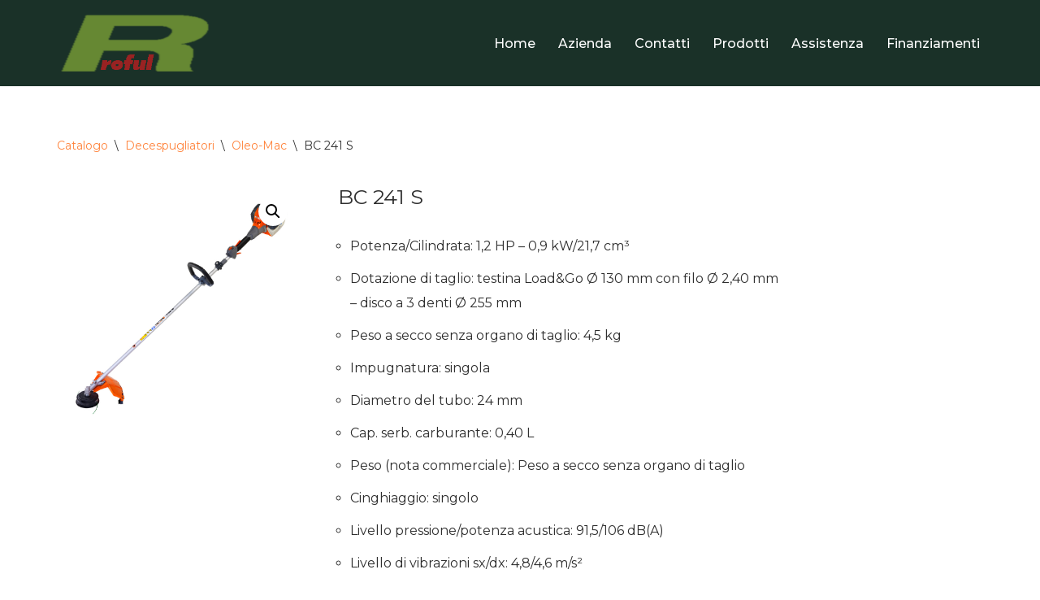

--- FILE ---
content_type: text/html; charset=UTF-8
request_url: https://www.roful.it/prodotto/bc-241-s/
body_size: 72193
content:
<!DOCTYPE html>
<html lang="it-IT">
<head>
<meta charset="UTF-8">
<meta name="viewport" content="width=device-width, initial-scale=1, minimum-scale=1">
<link rel="profile" href="http://gmpg.org/xfn/11">
<title>BC 241 S &#8211; Roful</title>
<meta name='robots' content='max-image-preview:large' />
<link rel='dns-prefetch' href='//fonts.googleapis.com' />
<link rel="alternate" type="application/rss+xml" title="Roful &raquo; Feed" href="https://www.roful.it/feed/" />
<link rel="alternate" type="application/rss+xml" title="Roful &raquo; Feed dei commenti" href="https://www.roful.it/comments/feed/" />
<!-- <link rel='stylesheet' id='wp-block-library-css' href='https://www.roful.it/wp-includes/css/dist/block-library/style.min.css?ver=6.2.2' type='text/css' media='all' /> -->
<!-- <link rel='stylesheet' id='edsanimate-block-style-css' href='https://www.roful.it/wp-content/plugins/animate-it/assets/css/block-style.css?ver=1688655975' type='text/css' media='all' /> -->
<!-- <link rel='stylesheet' id='wc-blocks-vendors-style-css' href='https://www.roful.it/wp-content/plugins/woocommerce/packages/woocommerce-blocks/build/wc-blocks-vendors-style.css?ver=10.2.4' type='text/css' media='all' /> -->
<!-- <link rel='stylesheet' id='wc-blocks-style-css' href='https://www.roful.it/wp-content/plugins/woocommerce/packages/woocommerce-blocks/build/wc-blocks-style.css?ver=10.2.4' type='text/css' media='all' /> -->
<!-- <link rel='stylesheet' id='classic-theme-styles-css' href='https://www.roful.it/wp-includes/css/classic-themes.min.css?ver=6.2.2' type='text/css' media='all' /> -->
<link rel="stylesheet" type="text/css" href="//www.roful.it/wp-content/cache/wpfc-minified/8u6ua6en/llx2.css" media="all"/>
<style id='global-styles-inline-css' type='text/css'>
body{--wp--preset--color--black: #000000;--wp--preset--color--cyan-bluish-gray: #abb8c3;--wp--preset--color--white: #ffffff;--wp--preset--color--pale-pink: #f78da7;--wp--preset--color--vivid-red: #cf2e2e;--wp--preset--color--luminous-vivid-orange: #ff6900;--wp--preset--color--luminous-vivid-amber: #fcb900;--wp--preset--color--light-green-cyan: #7bdcb5;--wp--preset--color--vivid-green-cyan: #00d084;--wp--preset--color--pale-cyan-blue: #8ed1fc;--wp--preset--color--vivid-cyan-blue: #0693e3;--wp--preset--color--vivid-purple: #9b51e0;--wp--preset--color--neve-link-color: var(--nv-primary-accent);--wp--preset--color--neve-link-hover-color: var(--nv-secondary-accent);--wp--preset--color--nv-site-bg: var(--nv-site-bg);--wp--preset--color--nv-light-bg: var(--nv-light-bg);--wp--preset--color--nv-dark-bg: var(--nv-dark-bg);--wp--preset--color--neve-text-color: var(--nv-text-color);--wp--preset--color--nv-text-dark-bg: var(--nv-text-dark-bg);--wp--preset--color--nv-c-1: var(--nv-c-1);--wp--preset--color--nv-c-2: var(--nv-c-2);--wp--preset--color--custom-1: var(--custom-1);--wp--preset--gradient--vivid-cyan-blue-to-vivid-purple: linear-gradient(135deg,rgba(6,147,227,1) 0%,rgb(155,81,224) 100%);--wp--preset--gradient--light-green-cyan-to-vivid-green-cyan: linear-gradient(135deg,rgb(122,220,180) 0%,rgb(0,208,130) 100%);--wp--preset--gradient--luminous-vivid-amber-to-luminous-vivid-orange: linear-gradient(135deg,rgba(252,185,0,1) 0%,rgba(255,105,0,1) 100%);--wp--preset--gradient--luminous-vivid-orange-to-vivid-red: linear-gradient(135deg,rgba(255,105,0,1) 0%,rgb(207,46,46) 100%);--wp--preset--gradient--very-light-gray-to-cyan-bluish-gray: linear-gradient(135deg,rgb(238,238,238) 0%,rgb(169,184,195) 100%);--wp--preset--gradient--cool-to-warm-spectrum: linear-gradient(135deg,rgb(74,234,220) 0%,rgb(151,120,209) 20%,rgb(207,42,186) 40%,rgb(238,44,130) 60%,rgb(251,105,98) 80%,rgb(254,248,76) 100%);--wp--preset--gradient--blush-light-purple: linear-gradient(135deg,rgb(255,206,236) 0%,rgb(152,150,240) 100%);--wp--preset--gradient--blush-bordeaux: linear-gradient(135deg,rgb(254,205,165) 0%,rgb(254,45,45) 50%,rgb(107,0,62) 100%);--wp--preset--gradient--luminous-dusk: linear-gradient(135deg,rgb(255,203,112) 0%,rgb(199,81,192) 50%,rgb(65,88,208) 100%);--wp--preset--gradient--pale-ocean: linear-gradient(135deg,rgb(255,245,203) 0%,rgb(182,227,212) 50%,rgb(51,167,181) 100%);--wp--preset--gradient--electric-grass: linear-gradient(135deg,rgb(202,248,128) 0%,rgb(113,206,126) 100%);--wp--preset--gradient--midnight: linear-gradient(135deg,rgb(2,3,129) 0%,rgb(40,116,252) 100%);--wp--preset--duotone--dark-grayscale: url('#wp-duotone-dark-grayscale');--wp--preset--duotone--grayscale: url('#wp-duotone-grayscale');--wp--preset--duotone--purple-yellow: url('#wp-duotone-purple-yellow');--wp--preset--duotone--blue-red: url('#wp-duotone-blue-red');--wp--preset--duotone--midnight: url('#wp-duotone-midnight');--wp--preset--duotone--magenta-yellow: url('#wp-duotone-magenta-yellow');--wp--preset--duotone--purple-green: url('#wp-duotone-purple-green');--wp--preset--duotone--blue-orange: url('#wp-duotone-blue-orange');--wp--preset--font-size--small: 13px;--wp--preset--font-size--medium: 20px;--wp--preset--font-size--large: 36px;--wp--preset--font-size--x-large: 42px;--wp--preset--spacing--20: 0.44rem;--wp--preset--spacing--30: 0.67rem;--wp--preset--spacing--40: 1rem;--wp--preset--spacing--50: 1.5rem;--wp--preset--spacing--60: 2.25rem;--wp--preset--spacing--70: 3.38rem;--wp--preset--spacing--80: 5.06rem;--wp--preset--shadow--natural: 6px 6px 9px rgba(0, 0, 0, 0.2);--wp--preset--shadow--deep: 12px 12px 50px rgba(0, 0, 0, 0.4);--wp--preset--shadow--sharp: 6px 6px 0px rgba(0, 0, 0, 0.2);--wp--preset--shadow--outlined: 6px 6px 0px -3px rgba(255, 255, 255, 1), 6px 6px rgba(0, 0, 0, 1);--wp--preset--shadow--crisp: 6px 6px 0px rgba(0, 0, 0, 1);}:where(.is-layout-flex){gap: 0.5em;}body .is-layout-flow > .alignleft{float: left;margin-inline-start: 0;margin-inline-end: 2em;}body .is-layout-flow > .alignright{float: right;margin-inline-start: 2em;margin-inline-end: 0;}body .is-layout-flow > .aligncenter{margin-left: auto !important;margin-right: auto !important;}body .is-layout-constrained > .alignleft{float: left;margin-inline-start: 0;margin-inline-end: 2em;}body .is-layout-constrained > .alignright{float: right;margin-inline-start: 2em;margin-inline-end: 0;}body .is-layout-constrained > .aligncenter{margin-left: auto !important;margin-right: auto !important;}body .is-layout-constrained > :where(:not(.alignleft):not(.alignright):not(.alignfull)){max-width: var(--wp--style--global--content-size);margin-left: auto !important;margin-right: auto !important;}body .is-layout-constrained > .alignwide{max-width: var(--wp--style--global--wide-size);}body .is-layout-flex{display: flex;}body .is-layout-flex{flex-wrap: wrap;align-items: center;}body .is-layout-flex > *{margin: 0;}:where(.wp-block-columns.is-layout-flex){gap: 2em;}.has-black-color{color: var(--wp--preset--color--black) !important;}.has-cyan-bluish-gray-color{color: var(--wp--preset--color--cyan-bluish-gray) !important;}.has-white-color{color: var(--wp--preset--color--white) !important;}.has-pale-pink-color{color: var(--wp--preset--color--pale-pink) !important;}.has-vivid-red-color{color: var(--wp--preset--color--vivid-red) !important;}.has-luminous-vivid-orange-color{color: var(--wp--preset--color--luminous-vivid-orange) !important;}.has-luminous-vivid-amber-color{color: var(--wp--preset--color--luminous-vivid-amber) !important;}.has-light-green-cyan-color{color: var(--wp--preset--color--light-green-cyan) !important;}.has-vivid-green-cyan-color{color: var(--wp--preset--color--vivid-green-cyan) !important;}.has-pale-cyan-blue-color{color: var(--wp--preset--color--pale-cyan-blue) !important;}.has-vivid-cyan-blue-color{color: var(--wp--preset--color--vivid-cyan-blue) !important;}.has-vivid-purple-color{color: var(--wp--preset--color--vivid-purple) !important;}.has-black-background-color{background-color: var(--wp--preset--color--black) !important;}.has-cyan-bluish-gray-background-color{background-color: var(--wp--preset--color--cyan-bluish-gray) !important;}.has-white-background-color{background-color: var(--wp--preset--color--white) !important;}.has-pale-pink-background-color{background-color: var(--wp--preset--color--pale-pink) !important;}.has-vivid-red-background-color{background-color: var(--wp--preset--color--vivid-red) !important;}.has-luminous-vivid-orange-background-color{background-color: var(--wp--preset--color--luminous-vivid-orange) !important;}.has-luminous-vivid-amber-background-color{background-color: var(--wp--preset--color--luminous-vivid-amber) !important;}.has-light-green-cyan-background-color{background-color: var(--wp--preset--color--light-green-cyan) !important;}.has-vivid-green-cyan-background-color{background-color: var(--wp--preset--color--vivid-green-cyan) !important;}.has-pale-cyan-blue-background-color{background-color: var(--wp--preset--color--pale-cyan-blue) !important;}.has-vivid-cyan-blue-background-color{background-color: var(--wp--preset--color--vivid-cyan-blue) !important;}.has-vivid-purple-background-color{background-color: var(--wp--preset--color--vivid-purple) !important;}.has-black-border-color{border-color: var(--wp--preset--color--black) !important;}.has-cyan-bluish-gray-border-color{border-color: var(--wp--preset--color--cyan-bluish-gray) !important;}.has-white-border-color{border-color: var(--wp--preset--color--white) !important;}.has-pale-pink-border-color{border-color: var(--wp--preset--color--pale-pink) !important;}.has-vivid-red-border-color{border-color: var(--wp--preset--color--vivid-red) !important;}.has-luminous-vivid-orange-border-color{border-color: var(--wp--preset--color--luminous-vivid-orange) !important;}.has-luminous-vivid-amber-border-color{border-color: var(--wp--preset--color--luminous-vivid-amber) !important;}.has-light-green-cyan-border-color{border-color: var(--wp--preset--color--light-green-cyan) !important;}.has-vivid-green-cyan-border-color{border-color: var(--wp--preset--color--vivid-green-cyan) !important;}.has-pale-cyan-blue-border-color{border-color: var(--wp--preset--color--pale-cyan-blue) !important;}.has-vivid-cyan-blue-border-color{border-color: var(--wp--preset--color--vivid-cyan-blue) !important;}.has-vivid-purple-border-color{border-color: var(--wp--preset--color--vivid-purple) !important;}.has-vivid-cyan-blue-to-vivid-purple-gradient-background{background: var(--wp--preset--gradient--vivid-cyan-blue-to-vivid-purple) !important;}.has-light-green-cyan-to-vivid-green-cyan-gradient-background{background: var(--wp--preset--gradient--light-green-cyan-to-vivid-green-cyan) !important;}.has-luminous-vivid-amber-to-luminous-vivid-orange-gradient-background{background: var(--wp--preset--gradient--luminous-vivid-amber-to-luminous-vivid-orange) !important;}.has-luminous-vivid-orange-to-vivid-red-gradient-background{background: var(--wp--preset--gradient--luminous-vivid-orange-to-vivid-red) !important;}.has-very-light-gray-to-cyan-bluish-gray-gradient-background{background: var(--wp--preset--gradient--very-light-gray-to-cyan-bluish-gray) !important;}.has-cool-to-warm-spectrum-gradient-background{background: var(--wp--preset--gradient--cool-to-warm-spectrum) !important;}.has-blush-light-purple-gradient-background{background: var(--wp--preset--gradient--blush-light-purple) !important;}.has-blush-bordeaux-gradient-background{background: var(--wp--preset--gradient--blush-bordeaux) !important;}.has-luminous-dusk-gradient-background{background: var(--wp--preset--gradient--luminous-dusk) !important;}.has-pale-ocean-gradient-background{background: var(--wp--preset--gradient--pale-ocean) !important;}.has-electric-grass-gradient-background{background: var(--wp--preset--gradient--electric-grass) !important;}.has-midnight-gradient-background{background: var(--wp--preset--gradient--midnight) !important;}.has-small-font-size{font-size: var(--wp--preset--font-size--small) !important;}.has-medium-font-size{font-size: var(--wp--preset--font-size--medium) !important;}.has-large-font-size{font-size: var(--wp--preset--font-size--large) !important;}.has-x-large-font-size{font-size: var(--wp--preset--font-size--x-large) !important;}
.wp-block-navigation a:where(:not(.wp-element-button)){color: inherit;}
:where(.wp-block-columns.is-layout-flex){gap: 2em;}
.wp-block-pullquote{font-size: 1.5em;line-height: 1.6;}
</style>
<!-- <link rel='stylesheet' id='edsanimate-animo-css-css' href='https://www.roful.it/wp-content/plugins/animate-it/assets/css/animate-animo.css?ver=6.2.2' type='text/css' media='all' /> -->
<!-- <link rel='stylesheet' id='announcer-css-css' href='https://www.roful.it/wp-content/plugins/announcer/public/css/style.css?ver=5.8' type='text/css' media='all' /> -->
<!-- <link rel='stylesheet' id='slazzer-background-changer-css' href='https://www.roful.it/wp-content/plugins/slazzer-background-changer/public/css/slazzer-background-changer-public.css?ver=3.8' type='text/css' media='all' /> -->
<!-- <link rel='stylesheet' id='photoswipe-css' href='https://www.roful.it/wp-content/plugins/woocommerce/assets/css/photoswipe/photoswipe.min.css?ver=7.8.2' type='text/css' media='all' /> -->
<!-- <link rel='stylesheet' id='photoswipe-default-skin-css' href='https://www.roful.it/wp-content/plugins/woocommerce/assets/css/photoswipe/default-skin/default-skin.min.css?ver=7.8.2' type='text/css' media='all' /> -->
<!-- <link rel='stylesheet' id='woocommerce-layout-css' href='https://www.roful.it/wp-content/plugins/woocommerce/assets/css/woocommerce-layout.css?ver=7.8.2' type='text/css' media='all' /> -->
<link rel="stylesheet" type="text/css" href="//www.roful.it/wp-content/cache/wpfc-minified/1b4y9dub/lmfe.css" media="all"/>
<!-- <link rel='stylesheet' id='woocommerce-smallscreen-css' href='https://www.roful.it/wp-content/plugins/woocommerce/assets/css/woocommerce-smallscreen.css?ver=7.8.2' type='text/css' media='only screen and (max-width: 768px)' /> -->
<link rel="stylesheet" type="text/css" href="//www.roful.it/wp-content/cache/wpfc-minified/88lxyq08/llx1.css" media="only screen and (max-width: 768px)"/>
<!-- <link rel='stylesheet' id='woocommerce-general-css' href='https://www.roful.it/wp-content/plugins/woocommerce/assets/css/woocommerce.css?ver=7.8.2' type='text/css' media='all' /> -->
<link rel="stylesheet" type="text/css" href="//www.roful.it/wp-content/cache/wpfc-minified/6jaqh4il/llx1.css" media="all"/>
<style id='woocommerce-inline-inline-css' type='text/css'>
.woocommerce form .form-row .required { visibility: visible; }
</style>
<!-- <link rel='stylesheet' id='jquery-colorbox-css' href='https://www.roful.it/wp-content/plugins/yith-woocommerce-compare/assets/css/colorbox.css?ver=1.4.21' type='text/css' media='all' /> -->
<!-- <link rel='stylesheet' id='neve-woocommerce-css' href='https://www.roful.it/wp-content/themes/neve/assets/css/woocommerce.min.css?ver=3.6.4' type='text/css' media='all' /> -->
<!-- <link rel='stylesheet' id='neve-style-css' href='https://www.roful.it/wp-content/themes/neve/style-main-new.min.css?ver=3.6.4' type='text/css' media='all' /> -->
<link rel="stylesheet" type="text/css" href="//www.roful.it/wp-content/cache/wpfc-minified/12cc8hzx/llx1.css" media="all"/>
<style id='neve-style-inline-css' type='text/css'>
.nv-meta-list li.meta:not(:last-child):after { content:"/" }.nv-meta-list .no-mobile{
display:none;
}.nv-meta-list li.last::after{
content: ""!important;
}@media (min-width: 769px) {
.nv-meta-list .no-mobile {
display: inline-block;
}
.nv-meta-list li.last:not(:last-child)::after {
content: "/" !important;
}
}
:root{ --container: 748px;--postwidth:100%; --primarybtnbg: var(--nv-primary-accent); --secondarybtnbg: rgba(49, 180, 150, 0); --primarybtnhoverbg: var(--nv-secondary-accent); --secondarybtnhoverbg: var(--nv-secondary-accent); --primarybtncolor: #ffffff; --secondarybtncolor: var(--nv-primary-accent); --primarybtnhovercolor: #ffffff; --secondarybtnhovercolor: #ffffff;--primarybtnborderradius:99px;--secondarybtnborderradius:100px;--secondarybtnborderwidth:2px;--btnpadding:20px 40px;--primarybtnpadding:20px 40px;--secondarybtnpadding:calc(20px - 2px) calc(40px - 2px); --bodyfontfamily: Montserrat; --bodyfontsize: 15px; --bodylineheight: 1.6; --bodyletterspacing: 0px; --bodyfontweight: 400; --bodytexttransform: none; --headingsfontfamily: Montserrat; --h1fontsize: 35px; --h1fontweight: 600; --h1lineheight: 1.6em; --h1letterspacing: 0px; --h1texttransform: none; --h2fontsize: 30px; --h2fontweight: 600; --h2lineheight: 1.6em; --h2letterspacing: 0px; --h2texttransform: none; --h3fontsize: 25px; --h3fontweight: 900; --h3lineheight: 1.4; --h3letterspacing: 0px; --h3texttransform: none; --h4fontsize: 1em; --h4fontweight: 600; --h4lineheight: 1.6em; --h4letterspacing: 0px; --h4texttransform: none; --h5fontsize: 16px; --h5fontweight: 700; --h5lineheight: 1.6; --h5letterspacing: 0px; --h5texttransform: none; --h6fontsize: 0.75em; --h6fontweight: 600; --h6lineheight: 1.6em; --h6letterspacing: 0px; --h6texttransform: none;--formfieldborderwidth:2px;--formfieldborderradius:3px; --formfieldbgcolor: var(--nv-site-bg); --formfieldbordercolor: #dddddd; --formfieldcolor: var(--nv-text-color);--formfieldpadding:10px 12px; } .has-neve-button-color-color{ color: var(--nv-primary-accent)!important; } .has-neve-button-color-background-color{ background-color: var(--nv-primary-accent)!important; } .single-post-container .alignfull > [class*="__inner-container"], .single-post-container .alignwide > [class*="__inner-container"]{ max-width:718px } .single-product .alignfull > [class*="__inner-container"], .single-product .alignwide > [class*="__inner-container"]{ max-width:718px } .nv-meta-list{ --avatarsize: 20px; } .single .nv-meta-list{ --avatarsize: 20px; } .single h1.entry-title{ --fontsize: 34px; } .nv-is-boxed.nv-comments-wrap{ --padding:20px; } .nv-is-boxed.comment-respond{ --padding:20px; } .single:not(.single-product), .page{ --c-vspace:0 0 0 0;; } .global-styled{ --bgcolor: var(--nv-site-bg); } .header-top{ --rowbcolor: var(--nv-light-bg); --color: var(--nv-text-color); --bgcolor: #f0f0f0; } .header-main{ --rowbcolor: var(--nv-light-bg); --color: var(--nv-text-dark-bg); --bgcolor: var(--nv-dark-bg); } .header-bottom{ --rowbcolor: var(--nv-light-bg); --color: var(--nv-text-color); --bgcolor: #ffffff; } .header-menu-sidebar-bg{ --justify: flex-start; --textalign: left;--flexg: 1;--wrapdropdownwidth: auto; --color: var(--nv-text-dark-bg); --bgcolor: var(--nv-dark-bg); } .header-menu-sidebar{ width: 360px; } .builder-item--logo{ --maxwidth: 34px;--padding:10px 0;--margin:0; --textalign: left;--justify: flex-start; } .builder-item--nav-icon,.header-menu-sidebar .close-sidebar-panel .navbar-toggle{ --borderradius:0; } .builder-item--nav-icon{ --label-margin:0 5px 0 0;;--padding:10px 15px;--margin:0; } .builder-item--primary-menu{ --color: var(--nv-text-dark-bg); --hovercolor: var(--nv-primary-accent); --hovertextcolor: var(--nv-text-color); --activecolor: var(--nv-primary-accent); --spacing: 20px; --height: 25px;--padding:0;--margin:0; --fontsize: 1em; --lineheight: 1.6; --letterspacing: 0px; --fontweight: 500; --texttransform: none; --iconsize: 1em; } .hfg-is-group.has-primary-menu .inherit-ff{ --inheritedfw: 500; } .footer-top-inner .row{ grid-template-columns:1fr 1fr; --valign: flex-start; } .footer-top{ --rowbcolor: var(--nv-light-bg); --color: var(--nv-text-color); --bgcolor: #1a3128; } .footer-main-inner .row{ grid-template-columns:1fr 1fr; --valign: flex-start; } .footer-main{ --rowbcolor: var(--nv-light-bg); --color: #ffffff; --bgcolor: #1a3128; } .footer-bottom-inner .row{ grid-template-columns:1fr; --valign: flex-start; } .footer-bottom{ --rowbcolor: var(--nv-light-bg); --color: var(--nv-text-dark-bg); --bgcolor: var(--nv-dark-bg); } .builder-item--footer-one-widgets{ --padding:0;--margin:-5px 0 -35px 0;; --textalign: left;--justify: flex-start; } .builder-item--footer-two-widgets{ --padding:0;--margin:0 0 -25px 0;; --textalign: center;--justify: center; } .builder-item--footer-three-widgets{ --padding:0;--margin:0; --textalign: left;--justify: flex-start; } .builder-item--footer-menu{ --hovercolor: var(--nv-primary-accent); --spacing: 20px; --height: 25px;--padding:0;--margin:-40px 0 0 0;; --fontsize: 1em; --lineheight: 1.6; --letterspacing: 0px; --fontweight: 500; --texttransform: none; --iconsize: 1em; --textalign: center;--justify: center; } @media(min-width: 576px){ :root{ --container: 992px;--postwidth:100%;--btnpadding:20px 40px;--primarybtnpadding:20px 40px;--secondarybtnpadding:calc(20px - 2px) calc(40px - 2px); --bodyfontsize: 16px; --bodylineheight: 1.6; --bodyletterspacing: 0px; --h1fontsize: 55px; --h1lineheight: 1.6em; --h1letterspacing: 0px; --h2fontsize: 35px; --h2lineheight: 1.6em; --h2letterspacing: 0px; --h3fontsize: 25px; --h3lineheight: 1.4; --h3letterspacing: 0px; --h4fontsize: 1em; --h4lineheight: 1.6em; --h4letterspacing: 0px; --h5fontsize: 18px; --h5lineheight: 1.6; --h5letterspacing: 0px; --h6fontsize: 0.75em; --h6lineheight: 1.6em; --h6letterspacing: 0px; } .single-post-container .alignfull > [class*="__inner-container"], .single-post-container .alignwide > [class*="__inner-container"]{ max-width:962px } .single-product .alignfull > [class*="__inner-container"], .single-product .alignwide > [class*="__inner-container"]{ max-width:962px } .nv-meta-list{ --avatarsize: 20px; } .single .nv-meta-list{ --avatarsize: 20px; } .single h1.entry-title{ --fontsize: 40px; } .nv-is-boxed.nv-comments-wrap{ --padding:30px; } .nv-is-boxed.comment-respond{ --padding:30px; } .single:not(.single-product), .page{ --c-vspace:0 0 0 0;; } .header-menu-sidebar-bg{ --justify: flex-start; --textalign: left;--flexg: 1;--wrapdropdownwidth: auto; } .header-menu-sidebar{ width: 360px; } .builder-item--logo{ --maxwidth: 48px;--padding:10px 0;--margin:0; --textalign: left;--justify: flex-start; } .builder-item--nav-icon{ --label-margin:0 5px 0 0;;--padding:10px 15px;--margin:0; } .builder-item--primary-menu{ --spacing: 20px; --height: 25px;--padding:0;--margin:0; --fontsize: 1em; --lineheight: 1.6; --letterspacing: 0px; --iconsize: 1em; } .builder-item--footer-one-widgets{ --padding:0;--margin:-57px 0 0 140px;; --textalign: right;--justify: flex-end; } .builder-item--footer-two-widgets{ --padding:0;--margin:0 0 0 -187px;; --textalign: left;--justify: flex-start; } .builder-item--footer-three-widgets{ --padding:0;--margin:-33px 0 0 0;; --textalign: left;--justify: flex-start; } .builder-item--footer-menu{ --spacing: 20px; --height: 25px;--padding:0;--margin:-34px 0 0 0;; --fontsize: 1em; --lineheight: 1.6; --letterspacing: 0px; --iconsize: 1em; --textalign: center;--justify: center; } }@media(min-width: 960px){ :root{ --container: 1170px;--postwidth:100%;--btnpadding:20px 40px;--primarybtnpadding:20px 40px;--secondarybtnpadding:calc(20px - 2px) calc(40px - 2px); --bodyfontsize: 16px; --bodylineheight: 1.9; --bodyletterspacing: 0px; --h1fontsize: 75px; --h1lineheight: 1.3em; --h1letterspacing: 0px; --h2fontsize: 45px; --h2lineheight: 1em; --h2letterspacing: 0px; --h3fontsize: 25px; --h3lineheight: 1.4; --h3letterspacing: 0px; --h4fontsize: 19px; --h4lineheight: 1.6em; --h4letterspacing: 0px; --h5fontsize: 20px; --h5lineheight: 1.6; --h5letterspacing: 0px; --h6fontsize: 1em; --h6lineheight: 1.6em; --h6letterspacing: 0px; } body:not(.single):not(.archive):not(.blog):not(.search):not(.error404) .neve-main > .container .col, body.post-type-archive-course .neve-main > .container .col, body.post-type-archive-llms_membership .neve-main > .container .col{ max-width: 100%; } body:not(.single):not(.archive):not(.blog):not(.search):not(.error404) .nv-sidebar-wrap, body.post-type-archive-course .nv-sidebar-wrap, body.post-type-archive-llms_membership .nv-sidebar-wrap{ max-width: 0%; } .neve-main > .archive-container .nv-index-posts.col{ max-width: 100%; } .neve-main > .archive-container .nv-sidebar-wrap{ max-width: 0%; } .neve-main > .single-post-container .nv-single-post-wrap.col{ max-width: 70%; } .single-post-container .alignfull > [class*="__inner-container"], .single-post-container .alignwide > [class*="__inner-container"]{ max-width:789px } .container-fluid.single-post-container .alignfull > [class*="__inner-container"], .container-fluid.single-post-container .alignwide > [class*="__inner-container"]{ max-width:calc(70% + 15px) } .neve-main > .single-post-container .nv-sidebar-wrap{ max-width: 30%; } .archive.woocommerce .neve-main > .shop-container .nv-shop.col{ max-width: 70%; } .archive.woocommerce .neve-main > .shop-container .nv-sidebar-wrap{ max-width: 30%; } .single-product .neve-main > .shop-container .nv-shop.col{ max-width: 100%; } .single-product .alignfull > [class*="__inner-container"], .single-product .alignwide > [class*="__inner-container"]{ max-width:1140px } .single-product .container-fluid .alignfull > [class*="__inner-container"], .single-product .alignwide > [class*="__inner-container"]{ max-width:calc(100% + 15px) } .single-product .neve-main > .shop-container .nv-sidebar-wrap{ max-width: 0%; } .nv-meta-list{ --avatarsize: 20px; } .single .nv-meta-list{ --avatarsize: 20px; } .blog .blog-entry-title, .archive .blog-entry-title{ --fontsize: 40px; } .single h1.entry-title{ --fontsize: 48px; } .nv-is-boxed.nv-comments-wrap{ --padding:40px; } .nv-is-boxed.comment-respond{ --padding:40px; } .single:not(.single-product), .page{ --c-vspace:0 0 0 0;; } .header-menu-sidebar-bg{ --justify: flex-start; --textalign: left;--flexg: 1;--wrapdropdownwidth: auto; } .header-menu-sidebar{ width: 360px; } .builder-item--logo{ --maxwidth: 189px;--padding:10px 0;--margin:0; --textalign: left;--justify: flex-start; } .builder-item--nav-icon{ --label-margin:0 5px 0 0;;--padding:10px 15px;--margin:0; } .builder-item--primary-menu{ --spacing: 20px; --height: 25px;--padding:0;--margin:0; --fontsize: 1em; --lineheight: 1.6; --letterspacing: 0px; --iconsize: 1em; } .builder-item--footer-one-widgets{ --padding:0;--margin:0 0 -33px 0;; --textalign: right;--justify: flex-end; } .builder-item--footer-two-widgets{ --padding:0;--margin:0; --textalign: left;--justify: flex-start; } .builder-item--footer-three-widgets{ --padding:0;--margin:-25px 0 0 0;; --textalign: left;--justify: flex-start; } .builder-item--footer-menu{ --spacing: 20px; --height: 20px;--padding:0;--margin:-38px 0 0 0;; --fontsize: 1em; --lineheight: 1.6; --letterspacing: 0px; --iconsize: 1em; --textalign: center;--justify: center; } }.has-custom-1-color {color:var(--custom-1) !important} .has-custom-1-background-color {background-color:var(--custom-1) !important}:root{--nv-primary-accent:#32b698;--nv-secondary-accent:#ff843d;--nv-site-bg:#ffffff;--nv-light-bg:#f9f5f4;--nv-dark-bg:#1a3128;--nv-text-color:#2e2e2e;--nv-text-dark-bg:#ffffff;--nv-c-1:#77b978;--nv-c-2:#f37262;--nv-fallback-ff:Arial, Helvetica, sans-serif;--custom-1:#000000;}
</style>
<link rel='stylesheet' id='neve-google-font-montserrat-css' href='//fonts.googleapis.com/css?family=Montserrat%3A400%2C600%2C900%2C700%2C500&#038;display=swap&#038;ver=3.6.4' type='text/css' media='all' />
<script src='//www.roful.it/wp-content/cache/wpfc-minified/d4u1lhx5/llx2.js' type="text/javascript"></script>
<!-- <script type='text/javascript' src='https://www.roful.it/wp-includes/js/jquery/jquery.min.js?ver=3.6.4' id='jquery-core-js'></script> -->
<!-- <script type='text/javascript' src='https://www.roful.it/wp-includes/js/jquery/jquery-migrate.min.js?ver=3.4.0' id='jquery-migrate-js'></script> -->
<!-- <script type='text/javascript' src='https://www.roful.it/wp-content/plugins/announcer/public/js/script.js?ver=5.8' id='announcer-js-js'></script> -->
<script type='text/javascript' id='slazzer-background-changer-js-extra'>
/* <![CDATA[ */
var apAjax = {"ajaxurl":"https:\/\/www.roful.it\/wp-admin\/admin-ajax.php"};
/* ]]> */
</script>
<script src='//www.roful.it/wp-content/cache/wpfc-minified/11tfza1s/llx2.js' type="text/javascript"></script>
<!-- <script type='text/javascript' src='https://www.roful.it/wp-content/plugins/slazzer-background-changer/public/js/slazzer-background-changer-public.js?ver=3.8' id='slazzer-background-changer-js'></script> -->
<link rel="https://api.w.org/" href="https://www.roful.it/wp-json/" /><link rel="alternate" type="application/json" href="https://www.roful.it/wp-json/wp/v2/product/797" /><link rel="EditURI" type="application/rsd+xml" title="RSD" href="https://www.roful.it/xmlrpc.php?rsd" />
<link rel="wlwmanifest" type="application/wlwmanifest+xml" href="https://www.roful.it/wp-includes/wlwmanifest.xml" />
<meta name="generator" content="WordPress 6.2.2" />
<meta name="generator" content="WooCommerce 7.8.2" />
<link rel="canonical" href="https://www.roful.it/prodotto/bc-241-s/" />
<link rel='shortlink' href='https://www.roful.it/?p=797' />
<link rel="alternate" type="application/json+oembed" href="https://www.roful.it/wp-json/oembed/1.0/embed?url=https%3A%2F%2Fwww.roful.it%2Fprodotto%2Fbc-241-s%2F" />
<link rel="alternate" type="text/xml+oembed" href="https://www.roful.it/wp-json/oembed/1.0/embed?url=https%3A%2F%2Fwww.roful.it%2Fprodotto%2Fbc-241-s%2F&#038;format=xml" />
<noscript><style>.woocommerce-product-gallery{ opacity: 1 !important; }</style></noscript>
<link rel="icon" href="https://www.roful.it/wp-content/uploads/2023/06/favicon1.png" sizes="32x32" />
<link rel="icon" href="https://www.roful.it/wp-content/uploads/2023/06/favicon1.png" sizes="192x192" />
<link rel="apple-touch-icon" href="https://www.roful.it/wp-content/uploads/2023/06/favicon1.png" />
<meta name="msapplication-TileImage" content="https://www.roful.it/wp-content/uploads/2023/06/favicon1.png" />
<style type="text/css" id="wp-custom-css">
.contact-form .wpforms-container-full .wpforms-form .wpforms-field-label {
font-size: 16px;
font-weight: unset !important;
padding-bottom: 10px;
padding-top: 20px;
}
.contact-form .wpforms-container-full .wpforms-form .wpforms-required-label {
font-weight: 400;
}
.contact-form div.wpforms-container-full .wpforms-form input {
padding: 25px 15px 25px 15px;
border: 1px solid #cccccc;
background-color: var(--nv-light-bg);
color: var(--nv-text-color);
border-radius: 4px;
font-size: 14px;  
}
.contact-form div.wpforms-container-full 
.wpforms-form textarea {
color: var(--nv-text-color);
height: 162px;
text-align: left;
padding: 15px;
background-color: var(--nv-light-bg);
border-radius: 4px;
font-size: 14px;
border: 1px solid #cccccc;
}
.contact-form .wpforms-container-full .wpforms-form button[type=submit] {
background-color: var(--nv-primary-accent);
color: #ffffff;
font-size: 1.2em;
text-transform: none;
border-radius: 99px;
padding: 10px 40px;
border: none;
}
.contact-form .wpforms-container-full .wpforms-form button[type=submit]:hover{
background-color: var(--nv-secondary-accent);
color: #ffffff;
font-size: 1.2em;
text-transform: none;
border-radius: 99px;
padding: 10px 40px;
border: none;
}
.woocommerce #content div.product div.images, .woocommerce div.product div.images, .woocommerce-page #content div.product div.images, .woocommerce-page div.product div.images{
width: 300px;
}
.woocommerce div.product .product_title{
font-size: 25px;
font-weight: 400 !IMPORTANT;
}
/*Category img */
.woocommerce ul.products li.product a img{
width: 120px;
height: 110px;
border-radius: 15px;
}
/* SubCategory img */
.woocommerce ul.products li.product-category a img[alt="S.E.P."], img[alt="FERRARI"], img[alt="Honda"], img[alt="Meccanica Benassi"],
img[alt="Oleo-Mac"],
img[alt="Stihl"],
img[alt="Negri"],
img[alt="Wortex"],
img[alt="Balfor"]{
height: 65px !IMPORTANT;
border-radius: 0 !IMPORTANT;
}
.product-category{
min-width: 120px !IMPORTANT;
}
.post-type-archive .wrapper .nv-sidebar-wrap{
display: none;
}
.woocommerce ul.products li.product a.woocommerce-loop-product__link > h2, .woocommerce ul.products li.product a.woocommerce-loop-product__link > h3 {
width: 120px;
text-align: center;
font-size: 14px;
}
.woocommerce ul.products li.product .woocommerce-loop-category__title, .woocommerce ul.products li.product .woocommerce-loop-product__title, .woocommerce ul.products li.product h3 {
width: 120px;
text-align: center;
font-size: 14px;
}
.nv-card-content-wrapper {
width: 120px;
}
@media (max-width: 790px) {
.products{
}
}
section.related.products{
margin-left: unset !IMPORTANT;
}
.wp-block-image a img{
margin: 0 auto;
}
.compare.button{
width: 90px !IMPORTANT;
line-height: 1px !IMPORTANT;
font-size: 11px !IMPORTANT;
padding: 10px !IMPORTANT;
margin: 10px 15px !IMPORTANT;
background: #1A3128 !IMPORTANT;
}
.yith_woocompare_colorbox{
position: fixed !IMPORTANT;
left: 50% !IMPORTANT;
top: 50% !IMPORTANT;
transform: translate(-50%,-50%) !IMPORTANT;
}
tfoot.darkmysite_style_txt_border.darkmysite_processed{
background: unset !IMPORTANT;
background: white !IMPORTANT;
}
tr.darkmysite_style_txt_border.darkmysite_processed{
background: white !IMPORTANT;	
}
.dataTables_scrollFoot{
background: white !IMPORTANT;	
}
.dataTables_scrollFootInner{
background: white !IMPORTANT;	
}
.dataTables_scrollHead{
background: white !IMPORTANT;
}
.wp-block-cover__inner-container{
align-self: flex-start;
}
.wp-block-cover__image-background{
top: unset !IMPORTANT;
left: unset !IMPORTANT;
width: 40% !IMPORTANT;
}
.wp-block-buttons{
position: absolute;
left: 30px;
}
.wp-block-cover__background{
border-radius: 20px;
}
.wp-block-themeisle-blocks-advanced-columns .innerblocks-wrap{
gap: 25px;
}
html{
scroll-behavior: smooth;
}
figure.wp-block-image{
width: 103px !IMPORTANT;
} 
li.product-category, li.product{
display: flex;
justify-content: center;
}
.related h2{
font-size: 20px
}		</style>
</head>
<body  class="product-template-default single single-product postid-797 theme-neve woocommerce woocommerce-page woocommerce-no-js  nv-blog-default nv-sidebar-full-width menu_sidebar_slide_left" id="neve_body"  >
<svg xmlns="http://www.w3.org/2000/svg" viewBox="0 0 0 0" width="0" height="0" focusable="false" role="none" style="visibility: hidden; position: absolute; left: -9999px; overflow: hidden;" ><defs><filter id="wp-duotone-dark-grayscale"><feColorMatrix color-interpolation-filters="sRGB" type="matrix" values=" .299 .587 .114 0 0 .299 .587 .114 0 0 .299 .587 .114 0 0 .299 .587 .114 0 0 " /><feComponentTransfer color-interpolation-filters="sRGB" ><feFuncR type="table" tableValues="0 0.49803921568627" /><feFuncG type="table" tableValues="0 0.49803921568627" /><feFuncB type="table" tableValues="0 0.49803921568627" /><feFuncA type="table" tableValues="1 1" /></feComponentTransfer><feComposite in2="SourceGraphic" operator="in" /></filter></defs></svg><svg xmlns="http://www.w3.org/2000/svg" viewBox="0 0 0 0" width="0" height="0" focusable="false" role="none" style="visibility: hidden; position: absolute; left: -9999px; overflow: hidden;" ><defs><filter id="wp-duotone-grayscale"><feColorMatrix color-interpolation-filters="sRGB" type="matrix" values=" .299 .587 .114 0 0 .299 .587 .114 0 0 .299 .587 .114 0 0 .299 .587 .114 0 0 " /><feComponentTransfer color-interpolation-filters="sRGB" ><feFuncR type="table" tableValues="0 1" /><feFuncG type="table" tableValues="0 1" /><feFuncB type="table" tableValues="0 1" /><feFuncA type="table" tableValues="1 1" /></feComponentTransfer><feComposite in2="SourceGraphic" operator="in" /></filter></defs></svg><svg xmlns="http://www.w3.org/2000/svg" viewBox="0 0 0 0" width="0" height="0" focusable="false" role="none" style="visibility: hidden; position: absolute; left: -9999px; overflow: hidden;" ><defs><filter id="wp-duotone-purple-yellow"><feColorMatrix color-interpolation-filters="sRGB" type="matrix" values=" .299 .587 .114 0 0 .299 .587 .114 0 0 .299 .587 .114 0 0 .299 .587 .114 0 0 " /><feComponentTransfer color-interpolation-filters="sRGB" ><feFuncR type="table" tableValues="0.54901960784314 0.98823529411765" /><feFuncG type="table" tableValues="0 1" /><feFuncB type="table" tableValues="0.71764705882353 0.25490196078431" /><feFuncA type="table" tableValues="1 1" /></feComponentTransfer><feComposite in2="SourceGraphic" operator="in" /></filter></defs></svg><svg xmlns="http://www.w3.org/2000/svg" viewBox="0 0 0 0" width="0" height="0" focusable="false" role="none" style="visibility: hidden; position: absolute; left: -9999px; overflow: hidden;" ><defs><filter id="wp-duotone-blue-red"><feColorMatrix color-interpolation-filters="sRGB" type="matrix" values=" .299 .587 .114 0 0 .299 .587 .114 0 0 .299 .587 .114 0 0 .299 .587 .114 0 0 " /><feComponentTransfer color-interpolation-filters="sRGB" ><feFuncR type="table" tableValues="0 1" /><feFuncG type="table" tableValues="0 0.27843137254902" /><feFuncB type="table" tableValues="0.5921568627451 0.27843137254902" /><feFuncA type="table" tableValues="1 1" /></feComponentTransfer><feComposite in2="SourceGraphic" operator="in" /></filter></defs></svg><svg xmlns="http://www.w3.org/2000/svg" viewBox="0 0 0 0" width="0" height="0" focusable="false" role="none" style="visibility: hidden; position: absolute; left: -9999px; overflow: hidden;" ><defs><filter id="wp-duotone-midnight"><feColorMatrix color-interpolation-filters="sRGB" type="matrix" values=" .299 .587 .114 0 0 .299 .587 .114 0 0 .299 .587 .114 0 0 .299 .587 .114 0 0 " /><feComponentTransfer color-interpolation-filters="sRGB" ><feFuncR type="table" tableValues="0 0" /><feFuncG type="table" tableValues="0 0.64705882352941" /><feFuncB type="table" tableValues="0 1" /><feFuncA type="table" tableValues="1 1" /></feComponentTransfer><feComposite in2="SourceGraphic" operator="in" /></filter></defs></svg><svg xmlns="http://www.w3.org/2000/svg" viewBox="0 0 0 0" width="0" height="0" focusable="false" role="none" style="visibility: hidden; position: absolute; left: -9999px; overflow: hidden;" ><defs><filter id="wp-duotone-magenta-yellow"><feColorMatrix color-interpolation-filters="sRGB" type="matrix" values=" .299 .587 .114 0 0 .299 .587 .114 0 0 .299 .587 .114 0 0 .299 .587 .114 0 0 " /><feComponentTransfer color-interpolation-filters="sRGB" ><feFuncR type="table" tableValues="0.78039215686275 1" /><feFuncG type="table" tableValues="0 0.94901960784314" /><feFuncB type="table" tableValues="0.35294117647059 0.47058823529412" /><feFuncA type="table" tableValues="1 1" /></feComponentTransfer><feComposite in2="SourceGraphic" operator="in" /></filter></defs></svg><svg xmlns="http://www.w3.org/2000/svg" viewBox="0 0 0 0" width="0" height="0" focusable="false" role="none" style="visibility: hidden; position: absolute; left: -9999px; overflow: hidden;" ><defs><filter id="wp-duotone-purple-green"><feColorMatrix color-interpolation-filters="sRGB" type="matrix" values=" .299 .587 .114 0 0 .299 .587 .114 0 0 .299 .587 .114 0 0 .299 .587 .114 0 0 " /><feComponentTransfer color-interpolation-filters="sRGB" ><feFuncR type="table" tableValues="0.65098039215686 0.40392156862745" /><feFuncG type="table" tableValues="0 1" /><feFuncB type="table" tableValues="0.44705882352941 0.4" /><feFuncA type="table" tableValues="1 1" /></feComponentTransfer><feComposite in2="SourceGraphic" operator="in" /></filter></defs></svg><svg xmlns="http://www.w3.org/2000/svg" viewBox="0 0 0 0" width="0" height="0" focusable="false" role="none" style="visibility: hidden; position: absolute; left: -9999px; overflow: hidden;" ><defs><filter id="wp-duotone-blue-orange"><feColorMatrix color-interpolation-filters="sRGB" type="matrix" values=" .299 .587 .114 0 0 .299 .587 .114 0 0 .299 .587 .114 0 0 .299 .587 .114 0 0 " /><feComponentTransfer color-interpolation-filters="sRGB" ><feFuncR type="table" tableValues="0.098039215686275 1" /><feFuncG type="table" tableValues="0 0.66274509803922" /><feFuncB type="table" tableValues="0.84705882352941 0.41960784313725" /><feFuncA type="table" tableValues="1 1" /></feComponentTransfer><feComposite in2="SourceGraphic" operator="in" /></filter></defs></svg><div class="wrapper">
<header class="header"  >
<a class="neve-skip-link show-on-focus" href="#content" >
Vai al contenuto		</a>
<div id="header-grid"  class="hfg_header site-header">
<nav class="header--row header-main hide-on-mobile hide-on-tablet layout-full-contained nv-navbar header--row"
data-row-id="main" data-show-on="desktop">
<div
class="header--row-inner header-main-inner">
<div class="container">
<div
class="row row--wrapper"
data-section="hfg_header_layout_main" >
<div class="hfg-slot left"><div class="builder-item desktop-left"><div class="item--inner builder-item--logo"
data-section="title_tagline"
data-item-id="logo">
<div class="site-logo">
<a class="brand" href="https://www.roful.it/" title="← Roful"
aria-label="Roful" rel="home"><div class="title-with-logo"><img width="310" height="115" src="https://www.roful.it/wp-content/uploads/2023/07/roful-transparent.png" class="neve-site-logo skip-lazy" alt="" decoding="async" loading="lazy" data-variant="logo" srcset="https://www.roful.it/wp-content/uploads/2023/07/roful-transparent.png 310w, https://www.roful.it/wp-content/uploads/2023/07/roful-transparent-300x111.png 300w" sizes="(max-width: 310px) 100vw, 310px" /><div class="nv-title-tagline-wrap"></div></div></a></div>
</div>
</div></div><div class="hfg-slot right"><div class="builder-item has-nav"><div class="item--inner builder-item--primary-menu has_menu"
data-section="header_menu_primary"
data-item-id="primary-menu">
<div class="nv-nav-wrap">
<div role="navigation" class="nav-menu-primary style-border-bottom m-style"
aria-label="Menu principale">
<ul id="nv-primary-navigation-main" class="primary-menu-ul nav-ul menu-desktop"><li id="menu-item-112" class="menu-item menu-item-type-post_type menu-item-object-page menu-item-home menu-item-112"><div class="wrap"><a href="https://www.roful.it/">Home</a></div></li>
<li id="menu-item-114" class="menu-item menu-item-type-post_type menu-item-object-page menu-item-114"><div class="wrap"><a href="https://www.roful.it/azienda/">Azienda</a></div></li>
<li id="menu-item-116" class="menu-item menu-item-type-post_type menu-item-object-page menu-item-116"><div class="wrap"><a href="https://www.roful.it/contatti/">Contatti</a></div></li>
<li id="menu-item-1548" class="menu-item menu-item-type-post_type menu-item-object-page current_page_parent menu-item-1548"><div class="wrap"><a href="https://www.roful.it/prodotti/">Prodotti</a></div></li>
<li id="menu-item-1550" class="menu-item menu-item-type-post_type menu-item-object-page menu-item-1550"><div class="wrap"><a href="https://www.roful.it/assistenza/">Assistenza</a></div></li>
<li id="menu-item-211" class="menu-item menu-item-type-post_type menu-item-object-page menu-item-211"><div class="wrap"><a href="https://www.roful.it/finanziamenti/">Finanziamenti</a></div></li>
</ul>	</div>
</div>
</div>
</div></div>							</div>
</div>
</div>
</nav>
<nav class="header--row header-main hide-on-desktop layout-full-contained nv-navbar header--row"
data-row-id="main" data-show-on="mobile">
<div
class="header--row-inner header-main-inner">
<div class="container">
<div
class="row row--wrapper"
data-section="hfg_header_layout_main" >
<div class="hfg-slot left"><div class="builder-item tablet-left mobile-left"><div class="item--inner builder-item--logo"
data-section="title_tagline"
data-item-id="logo">
<div class="site-logo">
<a class="brand" href="https://www.roful.it/" title="← Roful"
aria-label="Roful" rel="home"><div class="title-with-logo"><img width="310" height="115" src="https://www.roful.it/wp-content/uploads/2023/07/roful-transparent.png" class="neve-site-logo skip-lazy" alt="" decoding="async" loading="lazy" data-variant="logo" srcset="https://www.roful.it/wp-content/uploads/2023/07/roful-transparent.png 310w, https://www.roful.it/wp-content/uploads/2023/07/roful-transparent-300x111.png 300w" sizes="(max-width: 310px) 100vw, 310px" /><div class="nv-title-tagline-wrap"></div></div></a></div>
</div>
</div></div><div class="hfg-slot right"><div class="builder-item tablet-left mobile-left"><div class="item--inner builder-item--nav-icon"
data-section="header_menu_icon"
data-item-id="nav-icon">
<div class="menu-mobile-toggle item-button navbar-toggle-wrapper">
<button type="button" class=" navbar-toggle"
value="Menu di navigazione"
aria-label="Menu di navigazione "
aria-expanded="false" onclick="if('undefined' !== typeof toggleAriaClick ) { toggleAriaClick() }">
<span class="bars">
<span class="icon-bar"></span>
<span class="icon-bar"></span>
<span class="icon-bar"></span>
</span>
<span class="screen-reader-text">Menu di navigazione</span>
</button>
</div> <!--.navbar-toggle-wrapper-->
</div>
</div></div>							</div>
</div>
</div>
</nav>
<div
id="header-menu-sidebar" class="header-menu-sidebar tcb menu-sidebar-panel slide_left hfg-pe"
data-row-id="sidebar">
<div id="header-menu-sidebar-bg" class="header-menu-sidebar-bg">
<div class="close-sidebar-panel navbar-toggle-wrapper">
<button type="button" class="hamburger is-active  navbar-toggle active" 					value="Menu di navigazione"
aria-label="Menu di navigazione "
aria-expanded="false" onclick="if('undefined' !== typeof toggleAriaClick ) { toggleAriaClick() }">
<span class="bars">
<span class="icon-bar"></span>
<span class="icon-bar"></span>
<span class="icon-bar"></span>
</span>
<span class="screen-reader-text">
Menu di navigazione					</span>
</button>
</div>
<div id="header-menu-sidebar-inner" class="header-menu-sidebar-inner tcb ">
<div class="builder-item has-nav"><div class="item--inner builder-item--primary-menu has_menu"
data-section="header_menu_primary"
data-item-id="primary-menu">
<div class="nv-nav-wrap">
<div role="navigation" class="nav-menu-primary style-border-bottom m-style"
aria-label="Menu principale">
<ul id="nv-primary-navigation-sidebar" class="primary-menu-ul nav-ul menu-mobile"><li class="menu-item menu-item-type-post_type menu-item-object-page menu-item-home menu-item-112"><div class="wrap"><a href="https://www.roful.it/">Home</a></div></li>
<li class="menu-item menu-item-type-post_type menu-item-object-page menu-item-114"><div class="wrap"><a href="https://www.roful.it/azienda/">Azienda</a></div></li>
<li class="menu-item menu-item-type-post_type menu-item-object-page menu-item-116"><div class="wrap"><a href="https://www.roful.it/contatti/">Contatti</a></div></li>
<li class="menu-item menu-item-type-post_type menu-item-object-page current_page_parent menu-item-1548"><div class="wrap"><a href="https://www.roful.it/prodotti/">Prodotti</a></div></li>
<li class="menu-item menu-item-type-post_type menu-item-object-page menu-item-1550"><div class="wrap"><a href="https://www.roful.it/assistenza/">Assistenza</a></div></li>
<li class="menu-item menu-item-type-post_type menu-item-object-page menu-item-211"><div class="wrap"><a href="https://www.roful.it/finanziamenti/">Finanziamenti</a></div></li>
</ul>	</div>
</div>
</div>
</div>					</div>
</div>
</div>
<div class="header-menu-sidebar-overlay hfg-ov hfg-pe" onclick="if('undefined' !== typeof toggleAriaClick ) { toggleAriaClick() }"></div>
</div>
</header>
<style>.is-menu-sidebar .header-menu-sidebar { visibility: visible; }.is-menu-sidebar.menu_sidebar_slide_left .header-menu-sidebar { transform: translate3d(0, 0, 0); left: 0; }.is-menu-sidebar.menu_sidebar_slide_right .header-menu-sidebar { transform: translate3d(0, 0, 0); right: 0; }.is-menu-sidebar.menu_sidebar_pull_right .header-menu-sidebar, .is-menu-sidebar.menu_sidebar_pull_left .header-menu-sidebar { transform: translateX(0); }.is-menu-sidebar.menu_sidebar_dropdown .header-menu-sidebar { height: auto; }.is-menu-sidebar.menu_sidebar_dropdown .header-menu-sidebar-inner { max-height: 400px; padding: 20px 0; }.is-menu-sidebar.menu_sidebar_full_canvas .header-menu-sidebar { opacity: 1; }.header-menu-sidebar .menu-item-nav-search { pointer-events: none; }.header-menu-sidebar .menu-item-nav-search .is-menu-sidebar & { pointer-events: unset; }.nav-ul li:focus-within .wrap.active + .sub-menu { opacity: 1; visibility: visible; }.nav-ul li.neve-mega-menu:focus-within .wrap.active + .sub-menu { display: grid; }.nav-ul li > .wrap { display: flex; align-items: center; position: relative; padding: 0 4px; }.nav-ul:not(.menu-mobile):not(.neve-mega-menu) > li > .wrap > a { padding-top: 1px }</style>
<main id="content" class="neve-main">
<div class="container shop-container"><div class="row">
<div class="nv-index-posts nv-shop col"><div class="nv-bc-count-wrap"><nav class="woocommerce-breadcrumb"><a href="/prodotti/">Catalogo</a><span class="nv-breadcrumb-delimiter">\</span><a href="https://www.roful.it/categoria-prodotto/decespugliatori/">Decespugliatori</a><span class="nv-breadcrumb-delimiter">\</span><a href="https://www.roful.it/categoria-prodotto/decespugliatori/oleo-mac-decespugliatori/">Oleo-Mac</a><span class="nv-breadcrumb-delimiter">\</span>BC 241 S</nav></div>
<div class="woocommerce-notices-wrapper"></div><div id="product-797" class="product type-product post-797 status-publish first instock product_cat-decespugliatori product_cat-oleo-mac-decespugliatori has-post-thumbnail shipping-taxable product-type-simple">
<div class="nv-single-product-top"><div class="woocommerce-product-gallery woocommerce-product-gallery--with-images woocommerce-product-gallery--columns-4 images" data-columns="4" style="opacity: 0; transition: opacity .25s ease-in-out;">
<div class="woocommerce-product-gallery__wrapper">
<div data-thumb="https://www.roful.it/wp-content/uploads/2023/06/ombc241s-load-and-go-sx-100x100.jpg" data-thumb-alt="" class="woocommerce-product-gallery__image"><a href="https://www.roful.it/wp-content/uploads/2023/06/ombc241s-load-and-go-sx.jpg"><img width="1000" height="1000" src="https://www.roful.it/wp-content/uploads/2023/06/ombc241s-load-and-go-sx-1000x1000.jpg" class="wp-post-image" alt="" decoding="async" loading="lazy" title="ombc241s-load-and-go-sx" data-caption="" data-src="https://www.roful.it/wp-content/uploads/2023/06/ombc241s-load-and-go-sx.jpg" data-large_image="https://www.roful.it/wp-content/uploads/2023/06/ombc241s-load-and-go-sx.jpg" data-large_image_width="1200" data-large_image_height="1200" srcset="https://www.roful.it/wp-content/uploads/2023/06/ombc241s-load-and-go-sx-1000x1000.jpg 1000w, https://www.roful.it/wp-content/uploads/2023/06/ombc241s-load-and-go-sx-400x400.jpg 400w, https://www.roful.it/wp-content/uploads/2023/06/ombc241s-load-and-go-sx-100x100.jpg 100w, https://www.roful.it/wp-content/uploads/2023/06/ombc241s-load-and-go-sx-300x300.jpg 300w, https://www.roful.it/wp-content/uploads/2023/06/ombc241s-load-and-go-sx-1024x1024.jpg 1024w, https://www.roful.it/wp-content/uploads/2023/06/ombc241s-load-and-go-sx-150x150.jpg 150w, https://www.roful.it/wp-content/uploads/2023/06/ombc241s-load-and-go-sx-768x768.jpg 768w, https://www.roful.it/wp-content/uploads/2023/06/ombc241s-load-and-go-sx.jpg 1200w" sizes="(max-width: 1000px) 100vw, 1000px" /></a></div>	</div>
</div>
<div class="summary entry-summary">
<h1 class="product_title entry-title">BC 241 S</h1><p class="price"></p>
<div class="woocommerce-product-details__short-description">
<ul class="product-attributes hidden-xs hidden-sm">
<li class="product-attributes__item"><span class="product-attributes__label">Potenza/Cilindrata:</span> <span class="product-attributes__value">1,2 HP &#8211; 0,9 kW/21,7 cm³</span></li>
<li class="product-attributes__item"><span class="product-attributes__label">Dotazione di taglio:</span> <span class="product-attributes__value">testina Load&amp;Go Ø 130 mm con filo Ø 2,40 mm &#8211; disco a 3 denti Ø 255 mm</span></li>
<li class="product-attributes__item"><span class="product-attributes__label">Peso a secco senza organo di taglio: </span> <span class="product-attributes__value">4,5 kg</span></li>
<li class="product-attributes__item"><span class="product-attributes__label">Impugnatura:</span> <span class="product-attributes__value">singola</span></li>
<li class="product-attributes__item"><span class="product-attributes__label">Diametro del tubo:</span> <span class="product-attributes__value">24 mm</span></li>
<li class="product-attributes__item"><span class="product-attributes__label">Cap. serb. carburante:</span> <span class="product-attributes__value">0,40 L</span></li>
<li class="product-attributes__item"><span class="product-attributes__label">Peso (nota commerciale):</span> <span class="product-attributes__value">Peso a secco senza organo di taglio</span></li>
<li class="product-attributes__item"><span class="product-attributes__label">Cinghiaggio:</span> <span class="product-attributes__value">singolo</span></li>
<li class="product-attributes__item"><span class="product-attributes__label">Livello pressione/potenza acustica:</span> <span class="product-attributes__value">91,5/106 dB(A)</span></li>
<li class="product-attributes__item"><span class="product-attributes__label">Livello di vibrazioni sx/dx:</span> <span class="product-attributes__value">4,8/4,6 m/s²</span></li>
</ul>
</div>
<a href="https://www.roful.it?action=yith-woocompare-add-product&id=797" class="compare button" data-product_id="797" rel="nofollow">Compara</a><div class="product_meta">
<span class="posted_in">Categorie: <a href="https://www.roful.it/categoria-prodotto/decespugliatori/" rel="tag">Decespugliatori</a>, <a href="https://www.roful.it/categoria-prodotto/decespugliatori/oleo-mac-decespugliatori/" rel="tag">Oleo-Mac</a></span>
</div>
</div>
</div>
<section class="related products">
<h2>Prodotti correlati</h2>
<ul class="products columns-4">
<li class="product type-product post-864 status-publish first instock product_cat-stihl-decespugliatori product_cat-decespugliatori has-post-thumbnail shipping-taxable product-type-simple">
<div class="nv-card-content-wrapper"><a href="https://www.roful.it/prodotto/fs-120-r/" class="woocommerce-LoopProduct-link woocommerce-loop-product__link"><div class="sp-product-image "><div class="img-wrap"><img width="400" height="675" src="https://www.roful.it/wp-content/uploads/2023/06/3357-400x675.jpg" class="attachment-woocommerce_thumbnail size-woocommerce_thumbnail" alt="" decoding="async" loading="lazy" srcset="https://www.roful.it/wp-content/uploads/2023/06/3357-400x675.jpg 400w, https://www.roful.it/wp-content/uploads/2023/06/3357-178x300.jpg 178w, https://www.roful.it/wp-content/uploads/2023/06/3357.jpg 460w" sizes="(max-width: 400px) 100vw, 400px" /></div></div><h2 class="woocommerce-loop-product__title">FS 120 R</h2>
</a><a href="https://www.roful.it?action=yith-woocompare-add-product&id=864" class="compare button" data-product_id="864" rel="nofollow">Compara</a></div></li>
<li class="product type-product post-815 status-publish instock product_cat-honda-decespugliatori product_cat-decespugliatori has-post-thumbnail shipping-taxable product-type-simple">
<div class="nv-card-content-wrapper"><a href="https://www.roful.it/prodotto/umk-450-ue/" class="woocommerce-LoopProduct-link woocommerce-loop-product__link"><div class="sp-product-image "><div class="img-wrap"><img width="400" height="400" src="https://www.roful.it/wp-content/uploads/2023/06/decespugliatore-honda-umk-450-ue-400x400.png" class="attachment-woocommerce_thumbnail size-woocommerce_thumbnail" alt="" decoding="async" loading="lazy" srcset="https://www.roful.it/wp-content/uploads/2023/06/decespugliatore-honda-umk-450-ue-400x400.png 400w, https://www.roful.it/wp-content/uploads/2023/06/decespugliatore-honda-umk-450-ue-100x100.png 100w, https://www.roful.it/wp-content/uploads/2023/06/decespugliatore-honda-umk-450-ue-300x300.png 300w, https://www.roful.it/wp-content/uploads/2023/06/decespugliatore-honda-umk-450-ue-150x150.png 150w, https://www.roful.it/wp-content/uploads/2023/06/decespugliatore-honda-umk-450-ue-768x768.png 768w, https://www.roful.it/wp-content/uploads/2023/06/decespugliatore-honda-umk-450-ue.png 800w" sizes="(max-width: 400px) 100vw, 400px" /></div></div><h2 class="woocommerce-loop-product__title">UMK 450 UE</h2>
</a><a href="https://www.roful.it?action=yith-woocompare-add-product&id=815" class="compare button" data-product_id="815" rel="nofollow">Compara</a></div></li>
<li class="product type-product post-868 status-publish instock product_cat-stihl-decespugliatori product_cat-decespugliatori has-post-thumbnail shipping-taxable product-type-simple">
<div class="nv-card-content-wrapper"><a href="https://www.roful.it/prodotto/fs-235-r/" class="woocommerce-LoopProduct-link woocommerce-loop-product__link"><div class="sp-product-image "><div class="img-wrap"><img width="400" height="600" src="https://www.roful.it/wp-content/uploads/2023/06/7891-400x600.jpg" class="attachment-woocommerce_thumbnail size-woocommerce_thumbnail" alt="" decoding="async" loading="lazy" srcset="https://www.roful.it/wp-content/uploads/2023/06/7891-400x600.jpg 400w, https://www.roful.it/wp-content/uploads/2023/06/7891-200x300.jpg 200w, https://www.roful.it/wp-content/uploads/2023/06/7891.jpg 460w" sizes="(max-width: 400px) 100vw, 400px" /></div></div><h2 class="woocommerce-loop-product__title">FS 235 R</h2>
</a><a href="https://www.roful.it?action=yith-woocompare-add-product&id=868" class="compare button" data-product_id="868" rel="nofollow">Compara</a></div></li>
<li class="product type-product post-858 status-publish last instock product_cat-stihl-decespugliatori product_cat-decespugliatori has-post-thumbnail shipping-taxable product-type-simple">
<div class="nv-card-content-wrapper"><a href="https://www.roful.it/prodotto/fs-55-r/" class="woocommerce-LoopProduct-link woocommerce-loop-product__link"><div class="sp-product-image "><div class="img-wrap"><img width="400" height="617" src="https://www.roful.it/wp-content/uploads/2023/06/254071d0ff104976a5ff46e743dcf847-400x617.jpg" class="attachment-woocommerce_thumbnail size-woocommerce_thumbnail" alt="" decoding="async" loading="lazy" srcset="https://www.roful.it/wp-content/uploads/2023/06/254071d0ff104976a5ff46e743dcf847-400x617.jpg 400w, https://www.roful.it/wp-content/uploads/2023/06/254071d0ff104976a5ff46e743dcf847-194x300.jpg 194w, https://www.roful.it/wp-content/uploads/2023/06/254071d0ff104976a5ff46e743dcf847.jpg 460w" sizes="(max-width: 400px) 100vw, 400px" /></div></div><h2 class="woocommerce-loop-product__title">FS 55 R</h2>
</a><a href="https://www.roful.it?action=yith-woocompare-add-product&id=858" class="compare button" data-product_id="858" rel="nofollow">Compara</a></div></li>
</ul>
</section>
</div>
</div>
</div></div>
</main><!--/.neve-main-->
<footer class="site-footer" id="site-footer"  >
<div class="hfg_footer">
<div class="footer--row footer-main layout-full-contained"
id="cb-row--footer-main"
data-row-id="main" data-show-on="desktop">
<div
class="footer--row-inner footer-main-inner footer-content-wrap">
<div class="container">
<div
class="hfg-grid nv-footer-content hfg-grid-main row--wrapper row "
data-section="hfg_footer_layout_main" >
<div class="hfg-slot left"><div class="builder-item desktop-left tablet-left mobile-center"><div class="item--inner builder-item--footer-two-widgets"
data-section="neve_sidebar-widgets-footer-two-widgets"
data-item-id="footer-two-widgets">
<div class="widget-area">
<div id="block-42" class="widget widget_block">
<h6 class="wp-block-heading has-text-align-center" style="font-size:11px">P.IVA IT01526980063 | © 2011-2023 Roful S.n.c.</h6>
</div>	</div>
</div>
</div></div><div class="hfg-slot c-left"><div class="builder-item desktop-right tablet-right mobile-left"><div class="item--inner builder-item--footer-one-widgets"
data-section="neve_sidebar-widgets-footer-one-widgets"
data-item-id="footer-one-widgets">
<div class="widget-area">
<div id="block-51" class="widget widget_block">
<h6 class="wp-block-heading has-text-align-center" style="font-size:12px">Casale Monferrato (AL) | S.S. 31 Casale - Vercelli Rondò, 98/A</h6>
</div>	</div>
</div>
</div></div>							</div>
</div>
</div>
</div>
<div class="footer--row footer-bottom layout-fullwidth"
id="cb-row--footer-bottom"
data-row-id="bottom" data-show-on="desktop">
<div
class="footer--row-inner footer-bottom-inner footer-content-wrap">
<div class="container">
<div
class="hfg-grid nv-footer-content hfg-grid-bottom row--wrapper row "
data-section="hfg_footer_layout_bottom" >
<div class="hfg-slot left"><div class="builder-item desktop-left tablet-left mobile-left"><div class="item--inner builder-item--footer-three-widgets"
data-section="neve_sidebar-widgets-footer-three-widgets"
data-item-id="footer-three-widgets">
<div class="widget-area">
<div id="block-39" class="widget widget_block">
<h6 class="wp-block-heading has-text-align-center">All rights reserved.           Tel. 0142.464141           <a href="https://www.roful.it/informativa-privacy/">Informativa Privacy</a>          <a href="https://www.roful.it/cookie-policy/" data-type="URL" data-id="https://www.roful.it/cookie-policy/"> Cookie Policy</a></h6>
</div>	</div>
</div>
</div><div class="builder-item desktop-center tablet-center mobile-center"><div class="item--inner builder-item--footer-menu has_menu"
data-section="footer_menu_primary"
data-item-id="footer-menu">
<div class="component-wrap">
<div role="navigation" class="nav-menu-footer"
aria-label="Menu del footer">
<ul id="footer-menu" class="footer-menu nav-ul"><li class="menu-item menu-item-type-post_type menu-item-object-page menu-item-home menu-item-112"><div class="wrap"><a href="https://www.roful.it/">Home</a></div></li>
<li class="menu-item menu-item-type-post_type menu-item-object-page menu-item-114"><div class="wrap"><a href="https://www.roful.it/azienda/">Azienda</a></div></li>
<li class="menu-item menu-item-type-post_type menu-item-object-page menu-item-116"><div class="wrap"><a href="https://www.roful.it/contatti/">Contatti</a></div></li>
<li class="menu-item menu-item-type-post_type menu-item-object-page current_page_parent menu-item-1548"><div class="wrap"><a href="https://www.roful.it/prodotti/">Prodotti</a></div></li>
<li class="menu-item menu-item-type-post_type menu-item-object-page menu-item-1550"><div class="wrap"><a href="https://www.roful.it/assistenza/">Assistenza</a></div></li>
<li class="menu-item menu-item-type-post_type menu-item-object-page menu-item-211"><div class="wrap"><a href="https://www.roful.it/finanziamenti/">Finanziamenti</a></div></li>
</ul>	</div>
</div>
</div>
</div></div>							</div>
</div>
</div>
</div>
</div>
</footer>
</div><!--/.wrapper-->
<script type="application/ld+json">{"@context":"https:\/\/schema.org\/","@type":"BreadcrumbList","itemListElement":[{"@type":"ListItem","position":1,"item":{"name":"Catalogo","@id":"\/prodotti\/"}},{"@type":"ListItem","position":2,"item":{"name":"Decespugliatori","@id":"https:\/\/www.roful.it\/categoria-prodotto\/decespugliatori\/"}},{"@type":"ListItem","position":3,"item":{"name":"Oleo-Mac","@id":"https:\/\/www.roful.it\/categoria-prodotto\/decespugliatori\/oleo-mac-decespugliatori\/"}},{"@type":"ListItem","position":4,"item":{"name":"BC 241 S","@id":"https:\/\/www.roful.it\/prodotto\/bc-241-s\/"}}]}</script>
<div class="pswp" tabindex="-1" role="dialog" aria-hidden="true">
<div class="pswp__bg"></div>
<div class="pswp__scroll-wrap">
<div class="pswp__container">
<div class="pswp__item"></div>
<div class="pswp__item"></div>
<div class="pswp__item"></div>
</div>
<div class="pswp__ui pswp__ui--hidden">
<div class="pswp__top-bar">
<div class="pswp__counter"></div>
<button class="pswp__button pswp__button--close" aria-label="Chiudi (Esc)"></button>
<button class="pswp__button pswp__button--share" aria-label="Condividi"></button>
<button class="pswp__button pswp__button--fs" aria-label="Attivare o disattivare schermo intero"></button>
<button class="pswp__button pswp__button--zoom" aria-label="Zoom avanti/indietro"></button>
<div class="pswp__preloader">
<div class="pswp__preloader__icn">
<div class="pswp__preloader__cut">
<div class="pswp__preloader__donut"></div>
</div>
</div>
</div>
</div>
<div class="pswp__share-modal pswp__share-modal--hidden pswp__single-tap">
<div class="pswp__share-tooltip"></div>
</div>
<button class="pswp__button pswp__button--arrow--left" aria-label="Precedente (freccia a sinistra)"></button>
<button class="pswp__button pswp__button--arrow--right" aria-label="Successivo (freccia destra)"></button>
<div class="pswp__caption">
<div class="pswp__caption__center"></div>
</div>
</div>
</div>
</div>
<script type="text/javascript">
(function () {
var c = document.body.className;
c = c.replace(/woocommerce-no-js/, 'woocommerce-js');
document.body.className = c;
})();
</script>
<script type='text/javascript' src='https://www.roful.it/wp-content/plugins/animate-it/assets/js/animo.min.js?ver=1.0.3' id='edsanimate-animo-script-js'></script>
<script type='text/javascript' src='https://www.roful.it/wp-content/plugins/animate-it/assets/js/jquery.ba-throttle-debounce.min.js?ver=1.1' id='edsanimate-throttle-debounce-script-js'></script>
<script type='text/javascript' src='https://www.roful.it/wp-content/plugins/animate-it/assets/js/viewportchecker.js?ver=1.4.4' id='viewportcheck-script-js'></script>
<script type='text/javascript' src='https://www.roful.it/wp-content/plugins/animate-it/assets/js/edsanimate.js?ver=1.4.4' id='edsanimate-script-js'></script>
<script type='text/javascript' id='edsanimate-site-script-js-extra'>
/* <![CDATA[ */
var edsanimate_options = {"offset":"75","hide_hz_scrollbar":"1","hide_vl_scrollbar":"0"};
/* ]]> */
</script>
<script type='text/javascript' src='https://www.roful.it/wp-content/plugins/animate-it/assets/js/edsanimate.site.js?ver=1.4.5' id='edsanimate-site-script-js'></script>
<script type='text/javascript' src='https://www.roful.it/wp-content/plugins/woocommerce/assets/js/jquery-blockui/jquery.blockUI.min.js?ver=2.7.0-wc.7.8.2' id='jquery-blockui-js'></script>
<script type='text/javascript' id='wc-add-to-cart-js-extra'>
/* <![CDATA[ */
var wc_add_to_cart_params = {"ajax_url":"\/wp-admin\/admin-ajax.php","wc_ajax_url":"\/?wc-ajax=%%endpoint%%","i18n_view_cart":"Visualizza carrello","cart_url":"https:\/\/www.roful.it\/?page_id=350","is_cart":"","cart_redirect_after_add":"no"};
/* ]]> */
</script>
<script type='text/javascript' src='https://www.roful.it/wp-content/plugins/woocommerce/assets/js/frontend/add-to-cart.min.js?ver=7.8.2' id='wc-add-to-cart-js'></script>
<script type='text/javascript' src='https://www.roful.it/wp-content/plugins/woocommerce/assets/js/zoom/jquery.zoom.min.js?ver=1.7.21-wc.7.8.2' id='zoom-js'></script>
<script type='text/javascript' src='https://www.roful.it/wp-content/plugins/woocommerce/assets/js/flexslider/jquery.flexslider.min.js?ver=2.7.2-wc.7.8.2' id='flexslider-js'></script>
<script type='text/javascript' src='https://www.roful.it/wp-content/plugins/woocommerce/assets/js/photoswipe/photoswipe.min.js?ver=4.1.1-wc.7.8.2' id='photoswipe-js'></script>
<script type='text/javascript' src='https://www.roful.it/wp-content/plugins/woocommerce/assets/js/photoswipe/photoswipe-ui-default.min.js?ver=4.1.1-wc.7.8.2' id='photoswipe-ui-default-js'></script>
<script type='text/javascript' id='wc-single-product-js-extra'>
/* <![CDATA[ */
var wc_single_product_params = {"i18n_required_rating_text":"Seleziona una valutazione","review_rating_required":"yes","flexslider":{"rtl":false,"animation":"slide","smoothHeight":true,"directionNav":false,"controlNav":"thumbnails","slideshow":false,"animationSpeed":500,"animationLoop":false,"allowOneSlide":false},"zoom_enabled":"1","zoom_options":[],"photoswipe_enabled":"1","photoswipe_options":{"shareEl":false,"closeOnScroll":false,"history":false,"hideAnimationDuration":0,"showAnimationDuration":0},"flexslider_enabled":"1"};
/* ]]> */
</script>
<script type='text/javascript' src='https://www.roful.it/wp-content/plugins/woocommerce/assets/js/frontend/single-product.min.js?ver=7.8.2' id='wc-single-product-js'></script>
<script type='text/javascript' src='https://www.roful.it/wp-content/plugins/woocommerce/assets/js/js-cookie/js.cookie.min.js?ver=2.1.4-wc.7.8.2' id='js-cookie-js'></script>
<script type='text/javascript' id='woocommerce-js-extra'>
/* <![CDATA[ */
var woocommerce_params = {"ajax_url":"\/wp-admin\/admin-ajax.php","wc_ajax_url":"\/?wc-ajax=%%endpoint%%"};
/* ]]> */
</script>
<script type='text/javascript' src='https://www.roful.it/wp-content/plugins/woocommerce/assets/js/frontend/woocommerce.min.js?ver=7.8.2' id='woocommerce-js'></script>
<script type='text/javascript' id='yith-woocompare-main-js-extra'>
/* <![CDATA[ */
var yith_woocompare = {"ajaxurl":"\/?wc-ajax=%%endpoint%%","actionadd":"yith-woocompare-add-product","actionremove":"yith-woocompare-remove-product","actionview":"yith-woocompare-view-table","actionreload":"yith-woocompare-reload-product","added_label":"Aggiunto","table_title":"Comparazione Prodotto","auto_open":"no","loader":"https:\/\/www.roful.it\/wp-content\/plugins\/yith-woocommerce-compare\/assets\/images\/loader.gif","button_text":"Compara","cookie_name":"yith_woocompare_list","close_label":"Chiudi"};
/* ]]> */
</script>
<script type='text/javascript' src='https://www.roful.it/wp-content/plugins/yith-woocommerce-compare/assets/js/woocompare.min.js?ver=2.27.0' id='yith-woocompare-main-js'></script>
<script type='text/javascript' src='https://www.roful.it/wp-content/plugins/yith-woocommerce-compare/assets/js/jquery.colorbox-min.js?ver=1.4.21' id='jquery-colorbox-js'></script>
<script type='text/javascript' id='neve-script-js-extra'>
/* <![CDATA[ */
var NeveProperties = {"ajaxurl":"https:\/\/www.roful.it\/wp-admin\/admin-ajax.php","nonce":"6aa9fd6ea2","isRTL":"","isCustomize":""};
/* ]]> */
</script>
<script type='text/javascript' src='https://www.roful.it/wp-content/themes/neve/assets/js/build/modern/frontend.js?ver=3.6.4' id='neve-script-js' async></script>
<script type='text/javascript' id='neve-script-js-after'>
var html = document.documentElement;
var theme = html.getAttribute('data-neve-theme') || 'light';
var variants = {"logo":{"light":{"src":"https:\/\/www.roful.it\/wp-content\/uploads\/2023\/07\/roful-transparent.png","srcset":"https:\/\/www.roful.it\/wp-content\/uploads\/2023\/07\/roful-transparent.png 310w, https:\/\/www.roful.it\/wp-content\/uploads\/2023\/07\/roful-transparent-300x111.png 300w","sizes":"(max-width: 310px) 100vw, 310px"},"dark":{"src":"https:\/\/www.roful.it\/wp-content\/uploads\/2023\/07\/roful-transparent.png","srcset":"https:\/\/www.roful.it\/wp-content\/uploads\/2023\/07\/roful-transparent.png 310w, https:\/\/www.roful.it\/wp-content\/uploads\/2023\/07\/roful-transparent-300x111.png 300w","sizes":"(max-width: 310px) 100vw, 310px"},"same":true}};
function setCurrentTheme( theme ) {
var pictures = document.getElementsByClassName( 'neve-site-logo' );
for(var i = 0; i<pictures.length; i++) {
var picture = pictures.item(i);
if( ! picture ) {
continue;
};
var fileExt = picture.src.slice((Math.max(0, picture.src.lastIndexOf(".")) || Infinity) + 1);
if ( fileExt === 'svg' ) {
picture.removeAttribute('width');
picture.removeAttribute('height');
picture.style = 'width: var(--maxwidth)';
}
var compId = picture.getAttribute('data-variant');
if ( compId && variants[compId] ) {
var isConditional = variants[compId]['same'];
if ( theme === 'light' || isConditional || variants[compId]['dark']['src'] === false ) {
picture.src = variants[compId]['light']['src'];
picture.srcset = variants[compId]['light']['srcset'] || '';
picture.sizes = variants[compId]['light']['sizes'];
continue;
};
picture.src = variants[compId]['dark']['src'];
picture.srcset = variants[compId]['dark']['srcset'] || '';
picture.sizes = variants[compId]['dark']['sizes'];
};
};
};
var observer = new MutationObserver(function(mutations) {
mutations.forEach(function(mutation) {
if (mutation.type == 'attributes') {
theme = html.getAttribute('data-neve-theme');
setCurrentTheme(theme);
};
});
});
observer.observe(html, {
attributes: true
});
function toggleAriaClick() { function toggleAriaExpanded(toggle = 'true') { document.querySelectorAll('button.navbar-toggle').forEach(function(el) { if ( el.classList.contains('caret-wrap') ) { return; } el.setAttribute('aria-expanded', 'true' === el.getAttribute('aria-expanded') ? 'false' : toggle); }); } toggleAriaExpanded(); if ( document.body.hasAttribute('data-ftrap-listener') ) { return; } document.body.setAttribute('data-ftrap-listener', 'true'); document.addEventListener('ftrap-end', function() { toggleAriaExpanded('false'); }); }
</script>
<script type='text/javascript' src='https://www.roful.it/wp-content/themes/neve/assets/js/build/modern/shop.js?ver=3.6.4' id='neve-shop-script-js' async></script>
</body>
</html><!-- WP Fastest Cache file was created in 3.3430109024048 seconds, on 11-07-23 12:49:42 --><!-- via php -->

--- FILE ---
content_type: text/css
request_url: https://www.roful.it/wp-content/cache/wpfc-minified/1b4y9dub/lmfe.css
body_size: 13639
content:
@charset "UTF-8";

 .eds-animate {
overflow: hidden;	
}
.edsanimate-sis-hidden, .eds-scroll-hidden {
opacity:0;	
}
.eds-scroll-visible {
opacity:1;	
}
.animated {
-webkit-animation-duration: 1s;
-moz-animation-duration: 1s;
-ms-animation-duration: 1s;
-o-animation-duration: 1s;
animation-duration: 1s;
} .delay1 {
-webkit-animation-delay: .5s;
-moz-animation-delay: .5s;
-ms-animation-delay: .5s;
-o-animation-delay: .5s;
animation-delay: .5s;
}
.delay2 {
-webkit-animation-delay: 1s;
-moz-animation-delay: 1s;
-ms-animation-delay: 1s;
-o-animation-delay: 1s;
animation-delay: 1s;
}
.delay3 {
-webkit-animation-delay: 1.5s;
-moz-animation-delay: 1.5s;
-ms-animation-delay: 1.5s;
-o-animation-delay: 1.5s;
animation-delay: 1.5s;
}
.delay4 {
-webkit-animation-delay: 2s;
-moz-animation-delay: 2s;
-ms-animation-delay: 2s;
-o-animation-delay: 2s;
animation-delay: 2s;
}
.delay5 {
-webkit-animation-delay: 2.5s;
-moz-animation-delay: 2.5s;
-ms-animation-delay: 2.5s;
-o-animation-delay: 2.5s;
animation-delay: 2.5s;
}
.delay6 {
-webkit-animation-delay: 3s;
-moz-animation-delay: 3s;
-ms-animation-delay: 3s;
-o-animation-delay: 3s;
animation-delay: 3s;
}
.delay7 {
-webkit-animation-delay: 3.5s;
-moz-animation-delay: 3.5s;
-ms-animation-delay: 3.5s;
-o-animation-delay: 3.5s;
animation-delay: 3.5s;
}
.delay8 {
-webkit-animation-delay: 4s;
-moz-animation-delay: 4s;
-ms-animation-delay: 4s;
-o-animation-delay: 4s;
animation-delay: 4s;
}
.delay9 {
-webkit-animation-delay: 4.5s;
-moz-animation-delay: 4.5s;
-ms-animation-delay: 4.5s;
-o-animation-delay: 4.5s;
animation-delay: 4.5s;
}
.delay10 {
-webkit-animation-delay: 5s;
-moz-animation-delay: 5s;
-ms-animation-delay: 5s;
-o-animation-delay: 5s;
animation-delay: 5s;
}
.delay11 {
-webkit-animation-delay: 5.5s;
-moz-animation-delay: 5.5s;
-ms-animation-delay: 5.5s;
-o-animation-delay: 5.5s;
animation-delay: 5.5s;
}
.delay12 {
-webkit-animation-delay: 6s;
-moz-animation-delay: 6s;
-ms-animation-delay: 6s;
-o-animation-delay: 6s;
animation-delay: 6s;
} .duration1 {
-webkit-animation-duration: .5s !important;
-moz-animation-duration: .5s !important;
-ms-animation-duration: .5s !important;
-o-animation-duration: .5s !important;
animation-duration: .5s !important;
}
.duration2 {
-webkit-animation-duration: 1s !important;
-moz-animation-duration: 1s !important;
-ms-animation-duration: 1s !important;
-o-animation-duration: 1s !important;
animation-duration: 1s !important;
}
.duration3 {
-webkit-animation-duration: 1.5s !important;
-moz-animation-duration: 1.5s !important;
-ms-animation-duration: 1.5s !important;
-o-animation-duration: 1.5s !important;
animation-duration: 1.5s !important;
}
.duration4 {
-webkit-animation-duration: 2s !important;
-moz-animation-duration: 2s !important;
-ms-animation-duration: 2s !important;
-o-animation-duration: 2s !important;
animation-duration: 2s !important;
}
.duration5 {
-webkit-animation-duration: 2.5s !important;
-moz-animation-duration: 2.5s !important;
-ms-animation-duration: 2.5s !important;
-o-animation-duration: 2.5s !important;
animation-duration: 2.5s !important;
}
.duration6 {
-webkit-animation-duration: 3s !important;
-moz-animation-duration: 3s !important;
-ms-animation-duration: 3s !important;
-o-animation-duration: 3s !important;
animation-duration: 3s !important;
}
.duration7 {
-webkit-animation-duration: 3.5s !important;
-moz-animation-duration: 3.5s !important;
-ms-animation-duration: 3.5s !important;
-o-animation-duration: 3.5s !important;
animation-duration: 3.5s !important;
}
.duration8 {
-webkit-animation-duration: 4s !important;
-moz-animation-duration: 4s !important;
-ms-animation-duration: 4s !important;
-o-animation-duration: 4s !important;
animation-duration: 4s !important;
}
.duration9 {
-webkit-animation-duration: 4.5s !important;
-moz-animation-duration: 4.5s !important;
-ms-animation-duration: 4.5s !important;
-o-animation-duration: 4.5s !important;
animation-duration: 4.5s !important;
}
.duration10 {
-webkit-animation-duration: 5s !important;
-moz-animation-duration: 5s !important;
-ms-animation-duration: 5s !important;
-o-animation-duration: 5s !important;
animation-duration: 5s !important;
}
.duration11 {
-webkit-animation-duration: 5.5s !important;
-moz-animation-duration: 5.5s !important;
-ms-animation-duration: 5.5s !important;
-o-animation-duration: 5.5s !important;
animation-duration: 5.5s !important;
}
.duration12 {
-webkit-animation-duration: 6s !important;
-moz-animation-duration: 6s !important;
-ms-animation-duration: 6s !important;
-o-animation-duration: 6s !important;
animation-duration: 6s !important;
}
.duration13 {
-webkit-animation-duration: 6.5s !important;
-moz-animation-duration: 6.5s !important;
-ms-animation-duration: 6.5s !important;
-o-animation-duration: 6.5s !important;
animation-duration: 6.5s !important;
}
.duration14 {
-webkit-animation-duration: 7s !important;
-moz-animation-duration: 7s !important;
-ms-animation-duration: 7s !important;
-o-animation-duration: 7s !important;
animation-duration: 7s !important;
}
.duration15 {
-webkit-animation-duration: 7.5s !important;
-moz-animation-duration: 7.5s !important;
-ms-animation-duration: 7.5s !important;
-o-animation-duration: 7.5s !important;
animation-duration: 7.5s !important;
}
.duration16 {
-webkit-animation-duration: 8s !important;
-moz-animation-duration: 8s !important;
-ms-animation-duration: 8s !important;
-o-animation-duration: 8s !important;
animation-duration: 8s !important;
}
.duration17 {
-webkit-animation-duration: 8.5s !important;
-moz-animation-duration: 8.5s !important;
-ms-animation-duration: 8.5s !important;
-o-animation-duration: 8.5s !important;
animation-duration: 8.5s !important;
}
.duration18 {
-webkit-animation-duration: 9s !important;
-moz-animation-duration: 9s !important;
-ms-animation-duration: 9s !important;
-o-animation-duration: 9s !important;
animation-duration: 9s !important;
}
.duration19 {
-webkit-animation-duration: 9.5s !important;
-moz-animation-duration: 9.5s !important;
-ms-animation-duration: 9.5s !important;
-o-animation-duration: 9.5s !important;
animation-duration: 9.5s !important;
}
.duration20 {
-webkit-animation-duration: 10s !important;
-moz-animation-duration: 10s !important;
-ms-animation-duration: 10s !important;
-o-animation-duration: 10s !important;
animation-duration: 10s !important;
}
.animated { backface-visibility: hidden;
-o-backface-visibility: hidden;
-moz-backface-visibility: hidden;
-webkit-backface-visibility: hidden;
animation-fill-mode: both;
transform: translate3d(0, 0, 0);	
-o-animation-fill-mode: both;
-o-transform: translate3d(0, 0, 0);	
-moz-animation-fill-mode: both;
-moz-transform: translate3d(0, 0, 0);
-webkit-animation-fill-mode: both;
-webkit-transform: translate3d(0, 0, 0);
}
.animated.infinite {
-webkit-animation-iteration-count: infinite;
-moz-animation-iteration-count: infinite;
-ms-animation-iteration-count: infinite;
-o-animation-iteration-count: infinite;
animation-iteration-count: infinite;
}
@-webkit-keyframes flash {
0%, 50%, 100% {opacity: 1;}	
25%, 75% {opacity: 0;}
}
@-moz-keyframes flash {
0%, 50%, 100% {opacity: 1;}	
25%, 75% {opacity: 0;}
}
@-o-keyframes flash {
0%, 50%, 100% {opacity: 1;}	
25%, 75% {opacity: 0;}
}
@keyframes flash {
0%, 50%, 100% {opacity: 1;}	
25%, 75% {opacity: 0;}
}
.animated.flash {
-webkit-animation-name: flash;
-moz-animation-name: flash;
-o-animation-name: flash;
animation-name: flash;
}
@-webkit-keyframes shake {
0%, 100% {-webkit-transform: translateX(0);}
10%, 30%, 50%, 70%, 90% {-webkit-transform: translateX(-10px);}
20%, 40%, 60%, 80% {-webkit-transform: translateX(10px);}
}
@-moz-keyframes shake {
0%, 100% {-moz-transform: translateX(0);}
10%, 30%, 50%, 70%, 90% {-moz-transform: translateX(-10px);}
20%, 40%, 60%, 80% {-moz-transform: translateX(10px);}
}
@-o-keyframes shake {
0%, 100% {-o-transform: translateX(0);}
10%, 30%, 50%, 70%, 90% {-o-transform: translateX(-10px);}
20%, 40%, 60%, 80% {-o-transform: translateX(10px);}
}
@keyframes shake {
0%, 100% {transform: translateX(0);}
10%, 30%, 50%, 70%, 90% {transform: translateX(-10px);}
20%, 40%, 60%, 80% {transform: translateX(10px);}
}
.animated.shake {
-webkit-animation-name: shake;
-moz-animation-name: shake;
-o-animation-name: shake;
animation-name: shake;
}
@-webkit-keyframes bounce {
0%, 20%, 50%, 80%, 100% {-webkit-transform: translateY(0);}
40% {-webkit-transform: translateY(-30px);}
60% {-webkit-transform: translateY(-15px);}
}
@-moz-keyframes bounce {
0%, 20%, 50%, 80%, 100% {-moz-transform: translateY(0);}
40% {-moz-transform: translateY(-30px);}
60% {-moz-transform: translateY(-15px);}
}
@-o-keyframes bounce {
0%, 20%, 50%, 80%, 100% {-o-transform: translateY(0);}
40% {-o-transform: translateY(-30px);}
60% {-o-transform: translateY(-15px);}
}
@keyframes bounce {
0%, 20%, 50%, 80%, 100% {transform: translateY(0);}
40% {transform: translateY(-30px);}
60% {transform: translateY(-15px);}
}
.animated.bounce {
-webkit-animation-name: bounce;
-moz-animation-name: bounce;
-o-animation-name: bounce;
animation-name: bounce;
}
@-webkit-keyframes tada {
0% {-webkit-transform: scale(1);}	
10%, 20% {-webkit-transform: scale(0.9) rotate(-3deg);}
30%, 50%, 70%, 90% {-webkit-transform: scale(1.1) rotate(3deg);}
40%, 60%, 80% {-webkit-transform: scale(1.1) rotate(-3deg);}
100% {-webkit-transform: scale(1) rotate(0);}
}
@-moz-keyframes tada {
0% {-moz-transform: scale(1);}	
10%, 20% {-moz-transform: scale(0.9) rotate(-3deg);}
30%, 50%, 70%, 90% {-moz-transform: scale(1.1) rotate(3deg);}
40%, 60%, 80% {-moz-transform: scale(1.1) rotate(-3deg);}
100% {-moz-transform: scale(1) rotate(0);}
}
@-o-keyframes tada {
0% {-o-transform: scale(1);}	
10%, 20% {-o-transform: scale(0.9) rotate(-3deg);}
30%, 50%, 70%, 90% {-o-transform: scale(1.1) rotate(3deg);}
40%, 60%, 80% {-o-transform: scale(1.1) rotate(-3deg);}
100% {-o-transform: scale(1) rotate(0);}
}
@keyframes tada {
0% {transform: scale(1);}	
10%, 20% {transform: scale(0.9) rotate(-3deg);}
30%, 50%, 70%, 90% {transform: scale(1.1) rotate(3deg);}
40%, 60%, 80% {transform: scale(1.1) rotate(-3deg);}
100% {transform: scale(1) rotate(0);}
}
.animated.tada {
-webkit-animation-name: tada;
-moz-animation-name: tada;
-o-animation-name: tada;
animation-name: tada;
}
@-webkit-keyframes swing {
20%, 40%, 60%, 80%, 100% { -webkit-transform-origin: top center; }
20% { -webkit-transform: rotate(15deg); }	
40% { -webkit-transform: rotate(-10deg); }
60% { -webkit-transform: rotate(5deg); }	
80% { -webkit-transform: rotate(-5deg); }	
100% { -webkit-transform: rotate(0deg); }
}
@-moz-keyframes swing {
20% { -moz-transform: rotate(15deg); }	
40% { -moz-transform: rotate(-10deg); }
60% { -moz-transform: rotate(5deg); }	
80% { -moz-transform: rotate(-5deg); }	
100% { -moz-transform: rotate(0deg); }
}
@-o-keyframes swing {
20% { -o-transform: rotate(15deg); }	
40% { -o-transform: rotate(-10deg); }
60% { -o-transform: rotate(5deg); }	
80% { -o-transform: rotate(-5deg); }	
100% { -o-transform: rotate(0deg); }
}
@keyframes swing {
20% { transform: rotate(15deg); }	
40% { transform: rotate(-10deg); }
60% { transform: rotate(5deg); }	
80% { transform: rotate(-5deg); }	
100% { transform: rotate(0deg); }
}
.animated.swing {
-webkit-transform-origin: top center;
-moz-transform-origin: top center;
-o-transform-origin: top center;
transform-origin: top center;
-webkit-animation-name: swing;
-moz-animation-name: swing;
-o-animation-name: swing;
animation-name: swing;
}
@-webkit-keyframes rubberBand {
0% {
-webkit-transform: scale3d(1, 1, 1);
transform: scale3d(1, 1, 1);
}
30% {
-webkit-transform: scale3d(1.25, 0.75, 1);
transform: scale3d(1.25, 0.75, 1);
}
40% {
-webkit-transform: scale3d(0.75, 1.25, 1);
transform: scale3d(0.75, 1.25, 1);
}
50% {
-webkit-transform: scale3d(1.15, 0.85, 1);
transform: scale3d(1.15, 0.85, 1);
}
65% {
-webkit-transform: scale3d(.95, 1.05, 1);
transform: scale3d(.95, 1.05, 1);
}
75% {
-webkit-transform: scale3d(1.05, .95, 1);
transform: scale3d(1.05, .95, 1);
}
100% {
-webkit-transform: scale3d(1, 1, 1);
transform: scale3d(1, 1, 1);
}
}
@keyframes rubberBand {
0% {
-webkit-transform: scale3d(1, 1, 1);
transform: scale3d(1, 1, 1);
}
30% {
-webkit-transform: scale3d(1.25, 0.75, 1);
transform: scale3d(1.25, 0.75, 1);
}
40% {
-webkit-transform: scale3d(0.75, 1.25, 1);
transform: scale3d(0.75, 1.25, 1);
}
50% {
-webkit-transform: scale3d(1.15, 0.85, 1);
transform: scale3d(1.15, 0.85, 1);
}
65% {
-webkit-transform: scale3d(.95, 1.05, 1);
transform: scale3d(.95, 1.05, 1);
}
75% {
-webkit-transform: scale3d(1.05, .95, 1);
transform: scale3d(1.05, .95, 1);
}
100% {
-webkit-transform: scale3d(1, 1, 1);
transform: scale3d(1, 1, 1);
}
}
.animated.rubberBand {
-webkit-animation-name: rubberBand;
animation-name: rubberBand;
} @-webkit-keyframes wobble {
0% { -webkit-transform: translateX(0%); }
15% { -webkit-transform: translateX(-25%) rotate(-5deg); }
30% { -webkit-transform: translateX(20%) rotate(3deg); }
45% { -webkit-transform: translateX(-15%) rotate(-3deg); }
60% { -webkit-transform: translateX(10%) rotate(2deg); }
75% { -webkit-transform: translateX(-5%) rotate(-1deg); }
100% { -webkit-transform: translateX(0%); }
}
@-moz-keyframes wobble {
0% { -moz-transform: translateX(0%); }
15% { -moz-transform: translateX(-25%) rotate(-5deg); }
30% { -moz-transform: translateX(20%) rotate(3deg); }
45% { -moz-transform: translateX(-15%) rotate(-3deg); }
60% { -moz-transform: translateX(10%) rotate(2deg); }
75% { -moz-transform: translateX(-5%) rotate(-1deg); }
100% { -moz-transform: translateX(0%); }
}
@-o-keyframes wobble {
0% { -o-transform: translateX(0%); }
15% { -o-transform: translateX(-25%) rotate(-5deg); }
30% { -o-transform: translateX(20%) rotate(3deg); }
45% { -o-transform: translateX(-15%) rotate(-3deg); }
60% { -o-transform: translateX(10%) rotate(2deg); }
75% { -o-transform: translateX(-5%) rotate(-1deg); }
100% { -o-transform: translateX(0%); }
}
@keyframes wobble {
0% { transform: translateX(0%); }
15% { transform: translateX(-25%) rotate(-5deg); }
30% { transform: translateX(20%) rotate(3deg); }
45% { transform: translateX(-15%) rotate(-3deg); }
60% { transform: translateX(10%) rotate(2deg); }
75% { transform: translateX(-5%) rotate(-1deg); }
100% { transform: translateX(0%); }
}
.animated.wobble {
-webkit-animation-name: wobble;
-moz-animation-name: wobble;
-o-animation-name: wobble;
animation-name: wobble;
}
@-webkit-keyframes jello {
0%, 11.1%, 100% {
-webkit-transform: none;
transform: none;
}
22.2% {
-webkit-transform: skewX(-12.5deg) skewY(-12.5deg);
transform: skewX(-12.5deg) skewY(-12.5deg);
}
33.3% {
-webkit-transform: skewX(6.25deg) skewY(6.25deg);
transform: skewX(6.25deg) skewY(6.25deg);
}
44.4% {
-webkit-transform: skewX(-3.125deg) skewY(-3.125deg);
transform: skewX(-3.125deg) skewY(-3.125deg);
}
55.5% {
-webkit-transform: skewX(1.5625deg) skewY(1.5625deg);
transform: skewX(1.5625deg) skewY(1.5625deg);
}
66.6% {
-webkit-transform: skewX(-0.78125deg) skewY(-0.78125deg);
transform: skewX(-0.78125deg) skewY(-0.78125deg);
}
77.7% {
-webkit-transform: skewX(0.390625deg) skewY(0.390625deg);
transform: skewX(0.390625deg) skewY(0.390625deg);
}
88.8% {
-webkit-transform: skewX(-0.1953125deg) skewY(-0.1953125deg);
transform: skewX(-0.1953125deg) skewY(-0.1953125deg);
}
}
@keyframes jello {
0%, 11.1%, 100% {
-webkit-transform: none;
transform: none;
}
22.2% {
-webkit-transform: skewX(-12.5deg) skewY(-12.5deg);
transform: skewX(-12.5deg) skewY(-12.5deg);
}
33.3% {
-webkit-transform: skewX(6.25deg) skewY(6.25deg);
transform: skewX(6.25deg) skewY(6.25deg);
}
44.4% {
-webkit-transform: skewX(-3.125deg) skewY(-3.125deg);
transform: skewX(-3.125deg) skewY(-3.125deg);
}
55.5% {
-webkit-transform: skewX(1.5625deg) skewY(1.5625deg);
transform: skewX(1.5625deg) skewY(1.5625deg);
}
66.6% {
-webkit-transform: skewX(-0.78125deg) skewY(-0.78125deg);
transform: skewX(-0.78125deg) skewY(-0.78125deg);
}
77.7% {
-webkit-transform: skewX(0.390625deg) skewY(0.390625deg);
transform: skewX(0.390625deg) skewY(0.390625deg);
}
88.8% {
-webkit-transform: skewX(-0.1953125deg) skewY(-0.1953125deg);
transform: skewX(-0.1953125deg) skewY(-0.1953125deg);
}
}
.animated.jello {
-webkit-animation-name: jello;
animation-name: jello;
-webkit-transform-origin: center;
transform-origin: center;
} @-webkit-keyframes pulse {
0% { -webkit-transform: scale(1); }	
50% { -webkit-transform: scale(1.1); }
100% { -webkit-transform: scale(1); }
}
@-moz-keyframes pulse {
0% { -moz-transform: scale(1); }	
50% { -moz-transform: scale(1.1); }
100% { -moz-transform: scale(1); }
}
@-o-keyframes pulse {
0% { -o-transform: scale(1); }	
50% { -o-transform: scale(1.1); }
100% { -o-transform: scale(1); }
}
@keyframes pulse {
0% { transform: scale(1); }	
50% { transform: scale(1.1); }
100% { transform: scale(1); }
}
.animated.pulse {
-webkit-animation-name: pulse;
-moz-animation-name: pulse;
-o-animation-name: pulse;
animation-name: pulse;
}
@-webkit-keyframes flip {
0% {
-webkit-transform: perspective(400px) rotateY(0);
-webkit-animation-timing-function: ease-out;
}
40% {
-webkit-transform: perspective(400px) translateZ(150px) rotateY(170deg);
-webkit-animation-timing-function: ease-out;
}
50% {
-webkit-transform: perspective(400px) translateZ(150px) rotateY(190deg) scale(1);
-webkit-animation-timing-function: ease-in;
}
80% {
-webkit-transform: perspective(400px) rotateY(360deg) scale(.95);
-webkit-animation-timing-function: ease-in;
}
100% {
-webkit-transform: perspective(400px) scale(1);
-webkit-animation-timing-function: ease-in;
}
}
@-moz-keyframes flip {
0% {
-moz-transform: perspective(400px) rotateY(0);
-moz-animation-timing-function: ease-out;
}
40% {
-moz-transform: perspective(400px) translateZ(150px) rotateY(170deg);
-moz-animation-timing-function: ease-out;
}
50% {
-moz-transform: perspective(400px) translateZ(150px) rotateY(190deg) scale(1);
-moz-animation-timing-function: ease-in;
}
80% {
-moz-transform: perspective(400px) rotateY(360deg) scale(.95);
-moz-animation-timing-function: ease-in;
}
100% {
-moz-transform: perspective(400px) scale(1);
-moz-animation-timing-function: ease-in;
}
}
@-o-keyframes flip {
0% {
-o-transform: perspective(400px) rotateY(0);
-o-animation-timing-function: ease-out;
}
40% {
-o-transform: perspective(400px) translateZ(150px) rotateY(170deg);
-o-animation-timing-function: ease-out;
}
50% {
-o-transform: perspective(400px) translateZ(150px) rotateY(190deg) scale(1);
-o-animation-timing-function: ease-in;
}
80% {
-o-transform: perspective(400px) rotateY(360deg) scale(.95);
-o-animation-timing-function: ease-in;
}
100% {
-o-transform: perspective(400px) scale(1);
-o-animation-timing-function: ease-in;
}
}
@keyframes flip {
0% {
transform: perspective(400px) rotateY(0);
animation-timing-function: ease-out;
}
40% {
transform: perspective(400px) translateZ(150px) rotateY(170deg);
animation-timing-function: ease-out;
}
50% {
transform: perspective(400px) translateZ(150px) rotateY(190deg) scale(1);
animation-timing-function: ease-in;
}
80% {
transform: perspective(400px) rotateY(360deg) scale(.95);
animation-timing-function: ease-in;
}
100% {
transform: perspective(400px) scale(1);
animation-timing-function: ease-in;
}
}
.animated.flip {
-webkit-backface-visibility: visible !important;
-webkit-animation-name: flip;
-moz-backface-visibility: visible !important;
-moz-animation-name: flip;
-o-backface-visibility: visible !important;
-o-animation-name: flip;
backface-visibility: visible !important;
animation-name: flip;
}
@-webkit-keyframes flipInX {
0% {
-webkit-transform: perspective(400px) rotateX(90deg);
opacity: 0;
}
40% {
-webkit-transform: perspective(400px) rotateX(-10deg);
}
70% {
-webkit-transform: perspective(400px) rotateX(10deg);
}
100% {
-webkit-transform: perspective(400px) rotateX(0deg);
opacity: 1;
}
}
@-moz-keyframes flipInX {
0% {
-moz-transform: perspective(400px) rotateX(90deg);
opacity: 0;
}
40% {
-moz-transform: perspective(400px) rotateX(-10deg);
}
70% {
-moz-transform: perspective(400px) rotateX(10deg);
}
100% {
-moz-transform: perspective(400px) rotateX(0deg);
opacity: 1;
}
}
@-o-keyframes flipInX {
0% {
-o-transform: perspective(400px) rotateX(90deg);
opacity: 0;
}
40% {
-o-transform: perspective(400px) rotateX(-10deg);
}
70% {
-o-transform: perspective(400px) rotateX(10deg);
}
100% {
-o-transform: perspective(400px) rotateX(0deg);
opacity: 1;
}
}
@keyframes flipInX {
0% {
transform: perspective(400px) rotateX(90deg);
opacity: 0;
}
40% {
transform: perspective(400px) rotateX(-10deg);
}
70% {
transform: perspective(400px) rotateX(10deg);
}
100% {
transform: perspective(400px) rotateX(0deg);
opacity: 1;
}
}
.animated.flipInX {
-webkit-backface-visibility: visible !important;
-webkit-animation-name: flipInX;
-moz-backface-visibility: visible !important;
-moz-animation-name: flipInX;
-o-backface-visibility: visible !important;
-o-animation-name: flipInX;
backface-visibility: visible !important;
animation-name: flipInX;
}
@-webkit-keyframes flipOutX {
0% {
-webkit-transform: perspective(400px) rotateX(0deg);
opacity: 1;
}
100% {
-webkit-transform: perspective(400px) rotateX(90deg);
opacity: 0;
}
}
@-moz-keyframes flipOutX {
0% {
-moz-transform: perspective(400px) rotateX(0deg);
opacity: 1;
}
100% {
-moz-transform: perspective(400px) rotateX(90deg);
opacity: 0;
}
}
@-o-keyframes flipOutX {
0% {
-o-transform: perspective(400px) rotateX(0deg);
opacity: 1;
}
100% {
-o-transform: perspective(400px) rotateX(90deg);
opacity: 0;
}
}
@keyframes flipOutX {
0% {
transform: perspective(400px) rotateX(0deg);
opacity: 1;
}
100% {
transform: perspective(400px) rotateX(90deg);
opacity: 0;
}
}
.animated.flipOutX {
-webkit-animation-name: flipOutX;
-webkit-backface-visibility: visible !important;
-moz-animation-name: flipOutX;
-moz-backface-visibility: visible !important;
-o-animation-name: flipOutX;
-o-backface-visibility: visible !important;
animation-name: flipOutX;
backface-visibility: visible !important;
}
@-webkit-keyframes flipInY {
0% {
-webkit-transform: perspective(400px) rotateY(90deg);
opacity: 0;
}
40% {
-webkit-transform: perspective(400px) rotateY(-10deg);
}
70% {
-webkit-transform: perspective(400px) rotateY(10deg);
}
100% {
-webkit-transform: perspective(400px) rotateY(0deg);
opacity: 1;
}
}
@-moz-keyframes flipInY {
0% {
-moz-transform: perspective(400px) rotateY(90deg);
opacity: 0;
}
40% {
-moz-transform: perspective(400px) rotateY(-10deg);
}
70% {
-moz-transform: perspective(400px) rotateY(10deg);
}
100% {
-moz-transform: perspective(400px) rotateY(0deg);
opacity: 1;
}
}
@-o-keyframes flipInY {
0% {
-o-transform: perspective(400px) rotateY(90deg);
opacity: 0;
}
40% {
-o-transform: perspective(400px) rotateY(-10deg);
}
70% {
-o-transform: perspective(400px) rotateY(10deg);
}
100% {
-o-transform: perspective(400px) rotateY(0deg);
opacity: 1;
}
}
@keyframes flipInY {
0% {
transform: perspective(400px) rotateY(90deg);
opacity: 0;
}
40% {
transform: perspective(400px) rotateY(-10deg);
}
70% {
transform: perspective(400px) rotateY(10deg);
}
100% {
transform: perspective(400px) rotateY(0deg);
opacity: 1;
}
}
.animated.flipInY {
-webkit-backface-visibility: visible !important;
-webkit-animation-name: flipInY;
-moz-backface-visibility: visible !important;
-moz-animation-name: flipInY;
-o-backface-visibility: visible !important;
-o-animation-name: flipInY;
backface-visibility: visible !important;
animation-name: flipInY;
}
@-webkit-keyframes flipOutY {
0% {
-webkit-transform: perspective(400px) rotateY(0deg);
opacity: 1;
}
100% {
-webkit-transform: perspective(400px) rotateY(90deg);
opacity: 0;
}
}
@-moz-keyframes flipOutY {
0% {
-moz-transform: perspective(400px) rotateY(0deg);
opacity: 1;
}
100% {
-moz-transform: perspective(400px) rotateY(90deg);
opacity: 0;
}
}
@-o-keyframes flipOutY {
0% {
-o-transform: perspective(400px) rotateY(0deg);
opacity: 1;
}
100% {
-o-transform: perspective(400px) rotateY(90deg);
opacity: 0;
}
}
@keyframes flipOutY {
0% {
transform: perspective(400px) rotateY(0deg);
opacity: 1;
}
100% {
transform: perspective(400px) rotateY(90deg);
opacity: 0;
}
}
.animated.flipOutY {
-webkit-backface-visibility: visible !important;
-webkit-animation-name: flipOutY;
-moz-backface-visibility: visible !important;
-moz-animation-name: flipOutY;
-o-backface-visibility: visible !important;
-o-animation-name: flipOutY;
backface-visibility: visible !important;
animation-name: flipOutY;
}
@-webkit-keyframes fadeIn {
0% {opacity: 0;}	
100% {opacity: 1;}
}
@-moz-keyframes fadeIn {
0% {opacity: 0;}	
100% {opacity: 1;}
}
@-o-keyframes fadeIn {
0% {opacity: 0;}	
100% {opacity: 1;}
}
@keyframes fadeIn {
0% {opacity: 0;}	
100% {opacity: 1;}
}
.animated.fadeIn {
-webkit-animation-name: fadeIn;
-moz-animation-name: fadeIn;
-o-animation-name: fadeIn;
animation-name: fadeIn;
}
@-webkit-keyframes fadeInUp {
0% {
opacity: 0;
-webkit-transform: translateY(20px);
}
100% {
opacity: 1;
-webkit-transform: translateY(0);
}
}
@-moz-keyframes fadeInUp {
0% {
opacity: 0;
-moz-transform: translateY(20px);
}
100% {
opacity: 1;
-moz-transform: translateY(0);
}
}
@-o-keyframes fadeInUp {
0% {
opacity: 0;
-o-transform: translateY(20px);
}
100% {
opacity: 1;
-o-transform: translateY(0);
}
}
@keyframes fadeInUp {
0% {
opacity: 0;
transform: translateY(20px);
}
100% {
opacity: 1;
transform: translateY(0);
}
}
.animated.fadeInUp {
-webkit-animation-name: fadeInUp;
-moz-animation-name: fadeInUp;
-o-animation-name: fadeInUp;
animation-name: fadeInUp;
}
@-webkit-keyframes fadeInDown {
0% {
opacity: 0;
-webkit-transform: translateY(-20px);
}
100% {
opacity: 1;
-webkit-transform: translateY(0);
}
}
@-moz-keyframes fadeInDown {
0% {
opacity: 0;
-moz-transform: translateY(-20px);
}
100% {
opacity: 1;
-moz-transform: translateY(0);
}
}
@-o-keyframes fadeInDown {
0% {
opacity: 0;
-o-transform: translateY(-20px);
}
100% {
opacity: 1;
-o-transform: translateY(0);
}
}
@keyframes fadeInDown {
0% {
opacity: 0;
transform: translateY(-20px);
}
100% {
opacity: 1;
transform: translateY(0);
}
}
.animated.fadeInDown {
-webkit-animation-name: fadeInDown;
-moz-animation-name: fadeInDown;
-o-animation-name: fadeInDown;
animation-name: fadeInDown;
}
@-webkit-keyframes fadeInLeft {
0% {
opacity: 0;
-webkit-transform: translateX(-20px);
}
100% {
opacity: 1;
-webkit-transform: translateX(0);
}
}
@-moz-keyframes fadeInLeft {
0% {
opacity: 0;
-moz-transform: translateX(-20px);
}
100% {
opacity: 1;
-moz-transform: translateX(0);
}
}
@-o-keyframes fadeInLeft {
0% {
opacity: 0;
-o-transform: translateX(-20px);
}
100% {
opacity: 1;
-o-transform: translateX(0);
}
}
@keyframes fadeInLeft {
0% {
opacity: 0;
transform: translateX(-20px);
}
100% {
opacity: 1;
transform: translateX(0);
}
}
.animated.fadeInLeft {
-webkit-animation-name: fadeInLeft;
-moz-animation-name: fadeInLeft;
-o-animation-name: fadeInLeft;
animation-name: fadeInLeft;
}
@-webkit-keyframes fadeInRight {
0% {
opacity: 0;
-webkit-transform: translateX(20px);
}
100% {
opacity: 1;
-webkit-transform: translateX(0);
}
}
@-moz-keyframes fadeInRight {
0% {
opacity: 0;
-moz-transform: translateX(20px);
}
100% {
opacity: 1;
-moz-transform: translateX(0);
}
}
@-o-keyframes fadeInRight {
0% {
opacity: 0;
-o-transform: translateX(20px);
}
100% {
opacity: 1;
-o-transform: translateX(0);
}
}
@keyframes fadeInRight {
0% {
opacity: 0;
transform: translateX(20px);
}
100% {
opacity: 1;
transform: translateX(0);
}
}
.animated.fadeInRight {
-webkit-animation-name: fadeInRight;
-moz-animation-name: fadeInRight;
-o-animation-name: fadeInRight;
animation-name: fadeInRight;
}
@-webkit-keyframes fadeInUpBig {
0% {
opacity: 0;
-webkit-transform: translateY(1080px);
}
100% {
opacity: 1;
-webkit-transform: translateY(0);
}
}
@-moz-keyframes fadeInUpBig {
0% {
opacity: 0;
-moz-transform: translateY(1080px);
}
100% {
opacity: 1;
-moz-transform: translateY(0);
}
}
@-o-keyframes fadeInUpBig {
0% {
opacity: 0;
-o-transform: translateY(1080px);
}
100% {
opacity: 1;
-o-transform: translateY(0);
}
}
@keyframes fadeInUpBig {
0% {
opacity: 0;
transform: translateY(1080px);
}
100% {
opacity: 1;
transform: translateY(0);
}
}
.animated.fadeInUpBig {
-webkit-animation-name: fadeInUpBig;
-moz-animation-name: fadeInUpBig;
-o-animation-name: fadeInUpBig;
animation-name: fadeInUpBig;
}
@-webkit-keyframes fadeInDownBig {
0% {
opacity: 0;
-webkit-transform: translateY(-1080px);
}
100% {
opacity: 1;
-webkit-transform: translateY(0);
}
}
@-moz-keyframes fadeInDownBig {
0% {
opacity: 0;
-moz-transform: translateY(-1080px);
}
100% {
opacity: 1;
-moz-transform: translateY(0);
}
}
@-o-keyframes fadeInDownBig {
0% {
opacity: 0;
-o-transform: translateY(-1080px);
}
100% {
opacity: 1;
-o-transform: translateY(0);
}
}
@keyframes fadeInDownBig {
0% {
opacity: 0;
transform: translateY(-1080px);
}
100% {
opacity: 1;
transform: translateY(0);
}
}
.animated.fadeInDownBig {
-webkit-animation-name: fadeInDownBig;
-moz-animation-name: fadeInDownBig;
-o-animation-name: fadeInDownBig;
animation-name: fadeInDownBig;
}
@-webkit-keyframes fadeInLeftBig {
0% {
opacity: 0;
-webkit-transform: translateX(-2000px);
}
100% {
opacity: 1;
-webkit-transform: translateX(0);
}
}
@-moz-keyframes fadeInLeftBig {
0% {
opacity: 0;
-moz-transform: translateX(-2000px);
}
100% {
opacity: 1;
-moz-transform: translateX(0);
}
}
@-o-keyframes fadeInLeftBig {
0% {
opacity: 0;
-o-transform: translateX(-2000px);
}
100% {
opacity: 1;
-o-transform: translateX(0);
}
}
@keyframes fadeInLeftBig {
0% {
opacity: 0;
transform: translateX(-2000px);
}
100% {
opacity: 1;
transform: translateX(0);
}
}
.animated.fadeInLeftBig {
-webkit-animation-name: fadeInLeftBig;
-moz-animation-name: fadeInLeftBig;
-o-animation-name: fadeInLeftBig;
animation-name: fadeInLeftBig;
}
@-webkit-keyframes fadeInRightBig {
0% {
opacity: 0;
-webkit-transform: translateX(2000px);
}
100% {
opacity: 1;
-webkit-transform: translateX(0);
}
}
@-moz-keyframes fadeInRightBig {
0% {
opacity: 0;
-moz-transform: translateX(2000px);
}
100% {
opacity: 1;
-moz-transform: translateX(0);
}
}
@-o-keyframes fadeInRightBig {
0% {
opacity: 0;
-o-transform: translateX(2000px);
}
100% {
opacity: 1;
-o-transform: translateX(0);
}
}
@keyframes fadeInRightBig {
0% {
opacity: 0;
transform: translateX(2000px);
}
100% {
opacity: 1;
transform: translateX(0);
}
}
.animated.fadeInRightBig {
-webkit-animation-name: fadeInRightBig;
-moz-animation-name: fadeInRightBig;
-o-animation-name: fadeInRightBig;
animation-name: fadeInRightBig;
}
@-webkit-keyframes fadeOut {
0% {opacity: 1;}
100% {opacity: 0;}
}
@-moz-keyframes fadeOut {
0% {opacity: 1;}
100% {opacity: 0;}
}
@-o-keyframes fadeOut {
0% {opacity: 1;}
100% {opacity: 0;}
}
@keyframes fadeOut {
0% {opacity: 1;}
100% {opacity: 0;}
}
.animated.fadeOut {
-webkit-animation-name: fadeOut;
-moz-animation-name: fadeOut;
-o-animation-name: fadeOut;
animation-name: fadeOut;
}
@-webkit-keyframes fadeOutUp {
0% {
opacity: 1;
-webkit-transform: translateY(0);
}
100% {
opacity: 0;
-webkit-transform: translateY(-20px);
}
}
@-moz-keyframes fadeOutUp {
0% {
opacity: 1;
-moz-transform: translateY(0);
}
100% {
opacity: 0;
-moz-transform: translateY(-20px);
}
}
@-o-keyframes fadeOutUp {
0% {
opacity: 1;
-o-transform: translateY(0);
}
100% {
opacity: 0;
-o-transform: translateY(-20px);
}
}
@keyframes fadeOutUp {
0% {
opacity: 1;
transform: translateY(0);
}
100% {
opacity: 0;
transform: translateY(-20px);
}
}
.animated.fadeOutUp {
-webkit-animation-name: fadeOutUp;
-moz-animation-name: fadeOutUp;
-o-animation-name: fadeOutUp;
animation-name: fadeOutUp;
}
@-webkit-keyframes fadeOutDown {
0% {
opacity: 1;
-webkit-transform: translateY(0);
}
100% {
opacity: 0;
-webkit-transform: translateY(20px);
}
}
@-moz-keyframes fadeOutDown {
0% {
opacity: 1;
-moz-transform: translateY(0);
}
100% {
opacity: 0;
-moz-transform: translateY(20px);
}
}
@-o-keyframes fadeOutDown {
0% {
opacity: 1;
-o-transform: translateY(0);
}
100% {
opacity: 0;
-o-transform: translateY(20px);
}
}
@keyframes fadeOutDown {
0% {
opacity: 1;
transform: translateY(0);
}
100% {
opacity: 0;
transform: translateY(20px);
}
}
.animated.fadeOutDown {
-webkit-animation-name: fadeOutDown;
-moz-animation-name: fadeOutDown;
-o-animation-name: fadeOutDown;
animation-name: fadeOutDown;
}
@-webkit-keyframes fadeOutLeft {
0% {
opacity: 1;
-webkit-transform: translateX(0);
}
100% {
opacity: 0;
-webkit-transform: translateX(-20px);
}
}
@-moz-keyframes fadeOutLeft {
0% {
opacity: 1;
-moz-transform: translateX(0);
}
100% {
opacity: 0;
-moz-transform: translateX(-20px);
}
}
@-o-keyframes fadeOutLeft {
0% {
opacity: 1;
-o-transform: translateX(0);
}
100% {
opacity: 0;
-o-transform: translateX(-20px);
}
}
@keyframes fadeOutLeft {
0% {
opacity: 1;
transform: translateX(0);
}
100% {
opacity: 0;
transform: translateX(-20px);
}
}
.animated.fadeOutLeft {
-webkit-animation-name: fadeOutLeft;
-moz-animation-name: fadeOutLeft;
-o-animation-name: fadeOutLeft;
animation-name: fadeOutLeft;
}
@-webkit-keyframes fadeOutRight {
0% {
opacity: 1;
-webkit-transform: translateX(0);
}
100% {
opacity: 0;
-webkit-transform: translateX(20px);
}
}
@-moz-keyframes fadeOutRight {
0% {
opacity: 1;
-moz-transform: translateX(0);
}
100% {
opacity: 0;
-moz-transform: translateX(20px);
}
}
@-o-keyframes fadeOutRight {
0% {
opacity: 1;
-o-transform: translateX(0);
}
100% {
opacity: 0;
-o-transform: translateX(20px);
}
}
@keyframes fadeOutRight {
0% {
opacity: 1;
transform: translateX(0);
}
100% {
opacity: 0;
transform: translateX(20px);
}
}
.animated.fadeOutRight {
-webkit-animation-name: fadeOutRight;
-moz-animation-name: fadeOutRight;
-o-animation-name: fadeOutRight;
animation-name: fadeOutRight;
}
@-webkit-keyframes fadeOutUpBig {
0% {
opacity: 1;
-webkit-transform: translateY(0);
}
100% {
opacity: 0;
-webkit-transform: translateY(-1080px);
}
}
@-moz-keyframes fadeOutUpBig {
0% {
opacity: 1;
-moz-transform: translateY(0);
}
100% {
opacity: 0;
-moz-transform: translateY(-1080px);
}
}
@-o-keyframes fadeOutUpBig {
0% {
opacity: 1;
-o-transform: translateY(0);
}
100% {
opacity: 0;
-o-transform: translateY(-1080px);
}
}
@keyframes fadeOutUpBig {
0% {
opacity: 1;
transform: translateY(0);
}
100% {
opacity: 0;
transform: translateY(-1080px);
}
}
.animated.fadeOutUpBig {
-webkit-animation-name: fadeOutUpBig;
-moz-animation-name: fadeOutUpBig;
-o-animation-name: fadeOutUpBig;
animation-name: fadeOutUpBig;
}
@-webkit-keyframes fadeOutDownBig {
0% {
opacity: 1;
-webkit-transform: translateY(0);
}
100% {
opacity: 0;
-webkit-transform: translateY(1080px);
}
}
@-moz-keyframes fadeOutDownBig {
0% {
opacity: 1;
-moz-transform: translateY(0);
}
100% {
opacity: 0;
-moz-transform: translateY(1080px);
}
}
@-o-keyframes fadeOutDownBig {
0% {
opacity: 1;
-o-transform: translateY(0);
}
100% {
opacity: 0;
-o-transform: translateY(1080px);
}
}
@keyframes fadeOutDownBig {
0% {
opacity: 1;
transform: translateY(0);
}
100% {
opacity: 0;
transform: translateY(1080px);
}
}
.animated.fadeOutDownBig {
-webkit-animation-name: fadeOutDownBig;
-moz-animation-name: fadeOutDownBig;
-o-animation-name: fadeOutDownBig;
animation-name: fadeOutDownBig;
}
@-webkit-keyframes fadeOutLeftBig {
0% {
opacity: 1;
-webkit-transform: translateX(0);
}
100% {
opacity: 0;
-webkit-transform: translateX(-2000px);
}
}
@-moz-keyframes fadeOutLeftBig {
0% {
opacity: 1;
-moz-transform: translateX(0);
}
100% {
opacity: 0;
-moz-transform: translateX(-2000px);
}
}
@-o-keyframes fadeOutLeftBig {
0% {
opacity: 1;
-o-transform: translateX(0);
}
100% {
opacity: 0;
-o-transform: translateX(-2000px);
}
}
@keyframes fadeOutLeftBig {
0% {
opacity: 1;
transform: translateX(0);
}
100% {
opacity: 0;
transform: translateX(-2000px);
}
}
.animated.fadeOutLeftBig {
-webkit-animation-name: fadeOutLeftBig;
-moz-animation-name: fadeOutLeftBig;
-o-animation-name: fadeOutLeftBig;
animation-name: fadeOutLeftBig;
}
@-webkit-keyframes fadeOutRightBig {
0% {
opacity: 1;
-webkit-transform: translateX(0);
}
100% {
opacity: 0;
-webkit-transform: translateX(2000px);
}
}
@-moz-keyframes fadeOutRightBig {
0% {
opacity: 1;
-moz-transform: translateX(0);
}
100% {
opacity: 0;
-moz-transform: translateX(2000px);
}
}
@-o-keyframes fadeOutRightBig {
0% {
opacity: 1;
-o-transform: translateX(0);
}
100% {
opacity: 0;
-o-transform: translateX(2000px);
}
}
@keyframes fadeOutRightBig {
0% {
opacity: 1;
transform: translateX(0);
}
100% {
opacity: 0;
transform: translateX(2000px);
}
}
.animated.fadeOutRightBig {
-webkit-animation-name: fadeOutRightBig;
-moz-animation-name: fadeOutRightBig;
-o-animation-name: fadeOutRightBig;
animation-name: fadeOutRightBig;
}
@-webkit-keyframes bounceIn {
0% {
opacity: 0;
-webkit-transform: scale(.3);
}
50% {
opacity: 1;
-webkit-transform: scale(1.05);
}
70% {
-webkit-transform: scale(.9);
}
100% {
-webkit-transform: scale(1);
}
}
@-moz-keyframes bounceIn {
0% {
opacity: 0;
-moz-transform: scale(.3);
}
50% {
opacity: 1;
-moz-transform: scale(1.05);
}
70% {
-moz-transform: scale(.9);
}
100% {
-moz-transform: scale(1);
}
}
@-o-keyframes bounceIn {
0% {
opacity: 0;
-o-transform: scale(.3);
}
50% {
opacity: 1;
-o-transform: scale(1.05);
}
70% {
-o-transform: scale(.9);
}
100% {
-o-transform: scale(1);
}
}
@keyframes bounceIn {
0% {
opacity: 0;
transform: scale(.3);
}
50% {
opacity: 1;
transform: scale(1.05);
}
70% {
transform: scale(.9);
}
100% {
transform: scale(1);
}
}
.animated.bounceIn {
-webkit-animation-name: bounceIn;
-moz-animation-name: bounceIn;
-o-animation-name: bounceIn;
animation-name: bounceIn;
}
@-webkit-keyframes bounceInUp {
0% {
opacity: 0;
-webkit-transform: translateY(1080px);
}
60% {
opacity: 1;
-webkit-transform: translateY(-30px);
}
80% {
-webkit-transform: translateY(10px);
}
100% {
-webkit-transform: translateY(0);
}
}
@-moz-keyframes bounceInUp {
0% {
opacity: 0;
-moz-transform: translateY(1080px);
}
60% {
opacity: 1;
-moz-transform: translateY(-30px);
}
80% {
-moz-transform: translateY(10px);
}
100% {
-moz-transform: translateY(0);
}
}
@-o-keyframes bounceInUp {
0% {
opacity: 0;
-o-transform: translateY(1080px);
}
60% {
opacity: 1;
-o-transform: translateY(-30px);
}
80% {
-o-transform: translateY(10px);
}
100% {
-o-transform: translateY(0);
}
}
@keyframes bounceInUp {
0% {
opacity: 0;
transform: translateY(1080px);
}
60% {
opacity: 1;
transform: translateY(-30px);
}
80% {
transform: translateY(10px);
}
100% {
transform: translateY(0);
}
}
.animated.bounceInUp {
-webkit-animation-name: bounceInUp;
-moz-animation-name: bounceInUp;
-o-animation-name: bounceInUp;
animation-name: bounceInUp;
}
@-webkit-keyframes bounceInDown {
0% {
opacity: 0;
-webkit-transform: translateY(-1080px);
}
60% {
opacity: 1;
-webkit-transform: translateY(30px);
}
80% {
-webkit-transform: translateY(-10px);
}
100% {
-webkit-transform: translateY(0);
}
}
@-moz-keyframes bounceInDown {
0% {
opacity: 0;
-moz-transform: translateY(-1080px);
}
60% {
opacity: 1;
-moz-transform: translateY(30px);
}
80% {
-moz-transform: translateY(-10px);
}
100% {
-moz-transform: translateY(0);
}
}
@-o-keyframes bounceInDown {
0% {
opacity: 0;
-o-transform: translateY(-1080px);
}
60% {
opacity: 1;
-o-transform: translateY(30px);
}
80% {
-o-transform: translateY(-10px);
}
100% {
-o-transform: translateY(0);
}
}
@keyframes bounceInDown {
0% {
opacity: 0;
transform: translateY(-1080px);
}
60% {
opacity: 1;
transform: translateY(30px);
}
80% {
transform: translateY(-10px);
}
100% {
transform: translateY(0);
}
}
.animated.bounceInDown {
-webkit-animation-name: bounceInDown;
-moz-animation-name: bounceInDown;
-o-animation-name: bounceInDown;
animation-name: bounceInDown;
}
@-webkit-keyframes bounceInLeft {
0% {
opacity: 0;
-webkit-transform: translateX(-2000px);
}
60% {
opacity: 1;
-webkit-transform: translateX(30px);
}
80% {
-webkit-transform: translateX(-10px);
}
100% {
-webkit-transform: translateX(0);
}
}
@-moz-keyframes bounceInLeft {
0% {
opacity: 0;
-moz-transform: translateX(-2000px);
}
60% {
opacity: 1;
-moz-transform: translateX(30px);
}
80% {
-moz-transform: translateX(-10px);
}
100% {
-moz-transform: translateX(0);
}
}
@-o-keyframes bounceInLeft {
0% {
opacity: 0;
-o-transform: translateX(-2000px);
}
60% {
opacity: 1;
-o-transform: translateX(30px);
}
80% {
-o-transform: translateX(-10px);
}
100% {
-o-transform: translateX(0);
}
}
@keyframes bounceInLeft {
0% {
opacity: 0;
transform: translateX(-2000px);
}
60% {
opacity: 1;
transform: translateX(30px);
}
80% {
transform: translateX(-10px);
}
100% {
transform: translateX(0);
}
}
.animated.bounceInLeft {
-webkit-animation-name: bounceInLeft;
-moz-animation-name: bounceInLeft;
-o-animation-name: bounceInLeft;
animation-name: bounceInLeft;
}
@-webkit-keyframes bounceInRight {
0% {
opacity: 0;
-webkit-transform: translateX(2000px);
}
60% {
opacity: 1;
-webkit-transform: translateX(-30px);
}
80% {
-webkit-transform: translateX(10px);
}
100% {
-webkit-transform: translateX(0);
}
}
@-moz-keyframes bounceInRight {
0% {
opacity: 0;
-moz-transform: translateX(2000px);
}
60% {
opacity: 1;
-moz-transform: translateX(-30px);
}
80% {
-moz-transform: translateX(10px);
}
100% {
-moz-transform: translateX(0);
}
}
@-o-keyframes bounceInRight {
0% {
opacity: 0;
-o-transform: translateX(2000px);
}
60% {
opacity: 1;
-o-transform: translateX(-30px);
}
80% {
-o-transform: translateX(10px);
}
100% {
-o-transform: translateX(0);
}
}
@keyframes bounceInRight {
0% {
opacity: 0;
transform: translateX(2000px);
}
60% {
opacity: 1;
transform: translateX(-30px);
}
80% {
transform: translateX(10px);
}
100% {
transform: translateX(0);
}
}
.animated.bounceInRight {
-webkit-animation-name: bounceInRight;
-moz-animation-name: bounceInRight;
-o-animation-name: bounceInRight;
animation-name: bounceInRight;
}
@-webkit-keyframes bounceOut {
0% {
-webkit-transform: scale(1);
}
25% {
-webkit-transform: scale(.95);
}
50% {
opacity: 1;
-webkit-transform: scale(1.1);
}
100% {
opacity: 0;
-webkit-transform: scale(.3);
}	
}
@-moz-keyframes bounceOut {
0% {
-moz-transform: scale(1);
}
25% {
-moz-transform: scale(.95);
}
50% {
opacity: 1;
-moz-transform: scale(1.1);
}
100% {
opacity: 0;
-moz-transform: scale(.3);
}	
}
@-o-keyframes bounceOut {
0% {
-o-transform: scale(1);
}
25% {
-o-transform: scale(.95);
}
50% {
opacity: 1;
-o-transform: scale(1.1);
}
100% {
opacity: 0;
-o-transform: scale(.3);
}	
}
@keyframes bounceOut {
0% {
transform: scale(1);
}
25% {
transform: scale(.95);
}
50% {
opacity: 1;
transform: scale(1.1);
}
100% {
opacity: 0;
transform: scale(.3);
}	
}
.animated.bounceOut {
-webkit-animation-name: bounceOut;
-moz-animation-name: bounceOut;
-o-animation-name: bounceOut;
animation-name: bounceOut;
}
@-webkit-keyframes bounceOutUp {
0% {
-webkit-transform: translateY(0);
}
20% {
opacity: 1;
-webkit-transform: translateY(20px);
}
100% {
opacity: 0;
-webkit-transform: translateY(-1080px);
}
}
@-moz-keyframes bounceOutUp {
0% {
-moz-transform: translateY(0);
}
20% {
opacity: 1;
-moz-transform: translateY(20px);
}
100% {
opacity: 0;
-moz-transform: translateY(-1080px);
}
}
@-o-keyframes bounceOutUp {
0% {
-o-transform: translateY(0);
}
20% {
opacity: 1;
-o-transform: translateY(20px);
}
100% {
opacity: 0;
-o-transform: translateY(-1080px);
}
}
@keyframes bounceOutUp {
0% {
transform: translateY(0);
}
20% {
opacity: 1;
transform: translateY(20px);
}
100% {
opacity: 0;
transform: translateY(-1080px);
}
}
.animated.bounceOutUp {
-webkit-animation-name: bounceOutUp;
-moz-animation-name: bounceOutUp;
-o-animation-name: bounceOutUp;
animation-name: bounceOutUp;
}
@-webkit-keyframes bounceOutDown {
0% {
-webkit-transform: translateY(0);
}
20% {
opacity: 1;
-webkit-transform: translateY(-20px);
}
100% {
opacity: 0;
-webkit-transform: translateY(1080px);
}
}
@-moz-keyframes bounceOutDown {
0% {
-moz-transform: translateY(0);
}
20% {
opacity: 1;
-moz-transform: translateY(-20px);
}
100% {
opacity: 0;
-moz-transform: translateY(1080px);
}
}
@-o-keyframes bounceOutDown {
0% {
-o-transform: translateY(0);
}
20% {
opacity: 1;
-o-transform: translateY(-20px);
}
100% {
opacity: 0;
-o-transform: translateY(1080px);
}
}
@keyframes bounceOutDown {
0% {
transform: translateY(0);
}
20% {
opacity: 1;
transform: translateY(-20px);
}
100% {
opacity: 0;
transform: translateY(1080px);
}
}
.animated.bounceOutDown {
-webkit-animation-name: bounceOutDown;
-moz-animation-name: bounceOutDown;
-o-animation-name: bounceOutDown;
animation-name: bounceOutDown;
}
@-webkit-keyframes bounceOutLeft {
0% {
-webkit-transform: translateX(0);
}
20% {
opacity: 1;
-webkit-transform: translateX(20px);
}
100% {
opacity: 0;
-webkit-transform: translateX(-2000px);
}
}
@-moz-keyframes bounceOutLeft {
0% {
-moz-transform: translateX(0);
}
20% {
opacity: 1;
-moz-transform: translateX(20px);
}
100% {
opacity: 0;
-moz-transform: translateX(-2000px);
}
}
@-o-keyframes bounceOutLeft {
0% {
-o-transform: translateX(0);
}
20% {
opacity: 1;
-o-transform: translateX(20px);
}
100% {
opacity: 0;
-o-transform: translateX(-2000px);
}
}
@keyframes bounceOutLeft {
0% {
transform: translateX(0);
}
20% {
opacity: 1;
transform: translateX(20px);
}
100% {
opacity: 0;
transform: translateX(-2000px);
}
}
.animated.bounceOutLeft {
-webkit-animation-name: bounceOutLeft;
-moz-animation-name: bounceOutLeft;
-o-animation-name: bounceOutLeft;
animation-name: bounceOutLeft;
}
@-webkit-keyframes bounceOutRight {
0% {
-webkit-transform: translateX(0);
}
20% {
opacity: 1;
-webkit-transform: translateX(-20px);
}
100% {
opacity: 0;
-webkit-transform: translateX(2000px);
}
}
@-moz-keyframes bounceOutRight {
0% {
-moz-transform: translateX(0);
}
20% {
opacity: 1;
-moz-transform: translateX(-20px);
}
100% {
opacity: 0;
-moz-transform: translateX(2000px);
}
}
@-o-keyframes bounceOutRight {
0% {
-o-transform: translateX(0);
}
20% {
opacity: 1;
-o-transform: translateX(-20px);
}
100% {
opacity: 0;
-o-transform: translateX(2000px);
}
}
@keyframes bounceOutRight {
0% {
transform: translateX(0);
}
20% {
opacity: 1;
transform: translateX(-20px);
}
100% {
opacity: 0;
transform: translateX(2000px);
}
}
.animated.bounceOutRight {
-webkit-animation-name: bounceOutRight;
-moz-animation-name: bounceOutRight;
-o-animation-name: bounceOutRight;
animation-name: bounceOutRight;
}
@-webkit-keyframes rotateIn {
0% {
-webkit-transform-origin: center center;
-webkit-transform: rotate(-200deg);
opacity: 0;
}
100% {
-webkit-transform-origin: center center;
-webkit-transform: rotate(0);
opacity: 1;
}
}
@-moz-keyframes rotateIn {
0% {
-moz-transform-origin: center center;
-moz-transform: rotate(-200deg);
opacity: 0;
}
100% {
-moz-transform-origin: center center;
-moz-transform: rotate(0);
opacity: 1;
}
}
@-o-keyframes rotateIn {
0% {
-o-transform-origin: center center;
-o-transform: rotate(-200deg);
opacity: 0;
}
100% {
-o-transform-origin: center center;
-o-transform: rotate(0);
opacity: 1;
}
}
@keyframes rotateIn {
0% {
transform-origin: center center;
transform: rotate(-200deg);
opacity: 0;
}
100% {
transform-origin: center center;
transform: rotate(0);
opacity: 1;
}
}
.animated.rotateIn {
-webkit-animation-name: rotateIn;
-moz-animation-name: rotateIn;
-o-animation-name: rotateIn;
animation-name: rotateIn;
}
@-webkit-keyframes rotateInUpLeft {
0% {
-webkit-transform-origin: left bottom;
-webkit-transform: rotate(90deg);
opacity: 0;
}
100% {
-webkit-transform-origin: left bottom;
-webkit-transform: rotate(0);
opacity: 1;
}
}
@-moz-keyframes rotateInUpLeft {
0% {
-moz-transform-origin: left bottom;
-moz-transform: rotate(90deg);
opacity: 0;
}
100% {
-moz-transform-origin: left bottom;
-moz-transform: rotate(0);
opacity: 1;
}
}
@-o-keyframes rotateInUpLeft {
0% {
-o-transform-origin: left bottom;
-o-transform: rotate(90deg);
opacity: 0;
}
100% {
-o-transform-origin: left bottom;
-o-transform: rotate(0);
opacity: 1;
}
}
@keyframes rotateInUpLeft {
0% {
transform-origin: left bottom;
transform: rotate(90deg);
opacity: 0;
}
100% {
transform-origin: left bottom;
transform: rotate(0);
opacity: 1;
}
}
.animated.rotateInUpLeft {
-webkit-animation-name: rotateInUpLeft;
-moz-animation-name: rotateInUpLeft;
-o-animation-name: rotateInUpLeft;
animation-name: rotateInUpLeft;
}
@-webkit-keyframes rotateInDownLeft {
0% {
-webkit-transform-origin: left bottom;
-webkit-transform: rotate(-90deg);
opacity: 0;
}
100% {
-webkit-transform-origin: left bottom;
-webkit-transform: rotate(0);
opacity: 1;
}
}
@-moz-keyframes rotateInDownLeft {
0% {
-moz-transform-origin: left bottom;
-moz-transform: rotate(-90deg);
opacity: 0;
}
100% {
-moz-transform-origin: left bottom;
-moz-transform: rotate(0);
opacity: 1;
}
}
@-o-keyframes rotateInDownLeft {
0% {
-o-transform-origin: left bottom;
-o-transform: rotate(-90deg);
opacity: 0;
}
100% {
-o-transform-origin: left bottom;
-o-transform: rotate(0);
opacity: 1;
}
}
@keyframes rotateInDownLeft {
0% {
transform-origin: left bottom;
transform: rotate(-90deg);
opacity: 0;
}
100% {
transform-origin: left bottom;
transform: rotate(0);
opacity: 1;
}
}
.animated.rotateInDownLeft {
-webkit-animation-name: rotateInDownLeft;
-moz-animation-name: rotateInDownLeft;
-o-animation-name: rotateInDownLeft;
animation-name: rotateInDownLeft;
}
@-webkit-keyframes rotateInUpRight {
0% {
-webkit-transform-origin: right bottom;
-webkit-transform: rotate(-90deg);
opacity: 0;
}
100% {
-webkit-transform-origin: right bottom;
-webkit-transform: rotate(0);
opacity: 1;
}
}
@-moz-keyframes rotateInUpRight {
0% {
-moz-transform-origin: right bottom;
-moz-transform: rotate(-90deg);
opacity: 0;
}
100% {
-moz-transform-origin: right bottom;
-moz-transform: rotate(0);
opacity: 1;
}
}
@-o-keyframes rotateInUpRight {
0% {
-o-transform-origin: right bottom;
-o-transform: rotate(-90deg);
opacity: 0;
}
100% {
-o-transform-origin: right bottom;
-o-transform: rotate(0);
opacity: 1;
}
}
@keyframes rotateInUpRight {
0% {
transform-origin: right bottom;
transform: rotate(-90deg);
opacity: 0;
}
100% {
transform-origin: right bottom;
transform: rotate(0);
opacity: 1;
}
}
.animated.rotateInUpRight {
-webkit-animation-name: rotateInUpRight;
-moz-animation-name: rotateInUpRight;
-o-animation-name: rotateInUpRight;
animation-name: rotateInUpRight;
}
@-webkit-keyframes rotateInDownRight {
0% {
-webkit-transform-origin: right bottom;
-webkit-transform: rotate(90deg);
opacity: 0;
}
100% {
-webkit-transform-origin: right bottom;
-webkit-transform: rotate(0);
opacity: 1;
}
}
@-moz-keyframes rotateInDownRight {
0% {
-moz-transform-origin: right bottom;
-moz-transform: rotate(90deg);
opacity: 0;
}
100% {
-moz-transform-origin: right bottom;
-moz-transform: rotate(0);
opacity: 1;
}
}
@-o-keyframes rotateInDownRight {
0% {
-o-transform-origin: right bottom;
-o-transform: rotate(90deg);
opacity: 0;
}
100% {
-o-transform-origin: right bottom;
-o-transform: rotate(0);
opacity: 1;
}
}
@keyframes rotateInDownRight {
0% {
transform-origin: right bottom;
transform: rotate(90deg);
opacity: 0;
}
100% {
transform-origin: right bottom;
transform: rotate(0);
opacity: 1;
}
}
.animated.rotateInDownRight {
-webkit-animation-name: rotateInDownRight;
-moz-animation-name: rotateInDownRight;
-o-animation-name: rotateInDownRight;
animation-name: rotateInDownRight;
}
@-webkit-keyframes rotateOut {
0% {
-webkit-transform-origin: center center;
-webkit-transform: rotate(0);
opacity: 1;
}
100% {
-webkit-transform-origin: center center;
-webkit-transform: rotate(200deg);
opacity: 0;
}
}
@-moz-keyframes rotateOut {
0% {
-moz-transform-origin: center center;
-moz-transform: rotate(0);
opacity: 1;
}
100% {
-moz-transform-origin: center center;
-moz-transform: rotate(200deg);
opacity: 0;
}
}
@-o-keyframes rotateOut {
0% {
-o-transform-origin: center center;
-o-transform: rotate(0);
opacity: 1;
}
100% {
-o-transform-origin: center center;
-o-transform: rotate(200deg);
opacity: 0;
}
}
@keyframes rotateOut {
0% {
transform-origin: center center;
transform: rotate(0);
opacity: 1;
}
100% {
transform-origin: center center;
transform: rotate(200deg);
opacity: 0;
}
}
.animated.rotateOut {
-webkit-animation-name: rotateOut;
-moz-animation-name: rotateOut;
-o-animation-name: rotateOut;
animation-name: rotateOut;
}
@-webkit-keyframes rotateOutUpLeft {
0% {
-webkit-transform-origin: left bottom;
-webkit-transform: rotate(0);
opacity: 1;
}
100% {
-webkit-transform-origin: left bottom;
-webkit-transform: rotate(-90deg);
opacity: 0;
}
}
@-moz-keyframes rotateOutUpLeft {
0% {
-moz-transform-origin: left bottom;
-moz-transform: rotate(0);
opacity: 1;
}
100% {
-moz-transform-origin: left bottom;
-moz-transform: rotate(-90deg);
opacity: 0;
}
}
@-o-keyframes rotateOutUpLeft {
0% {
-o-transform-origin: left bottom;
-o-transform: rotate(0);
opacity: 1;
}
100% {
-o-transform-origin: left bottom;
-o-transform: rotate(-90deg);
opacity: 0;
}
}
@keyframes rotateOutUpLeft {
0% {
transform-origin: left bottom;
transform: rotate(0);
opacity: 1;
}
100% {
transform-origin: left bottom;
transform: rotate(-90deg);
opacity: 0;
}
}
.animated.rotateOutUpLeft {
-webkit-animation-name: rotateOutUpLeft;
-moz-animation-name: rotateOutUpLeft;
-o-animation-name: rotateOutUpLeft;
animation-name: rotateOutUpLeft;
}
@-webkit-keyframes rotateOutDownLeft {
0% {
-webkit-transform-origin: left bottom;
-webkit-transform: rotate(0);
opacity: 1;
}
100% {
-webkit-transform-origin: left bottom;
-webkit-transform: rotate(90deg);
opacity: 0;
}
}
@-moz-keyframes rotateOutDownLeft {
0% {
-moz-transform-origin: left bottom;
-moz-transform: rotate(0);
opacity: 1;
}
100% {
-moz-transform-origin: left bottom;
-moz-transform: rotate(90deg);
opacity: 0;
}
}
@-o-keyframes rotateOutDownLeft {
0% {
-o-transform-origin: left bottom;
-o-transform: rotate(0);
opacity: 1;
}
100% {
-o-transform-origin: left bottom;
-o-transform: rotate(90deg);
opacity: 0;
}
}
@keyframes rotateOutDownLeft {
0% {
transform-origin: left bottom;
transform: rotate(0);
opacity: 1;
}
100% {
transform-origin: left bottom;
transform: rotate(90deg);
opacity: 0;
}
}
.animated.rotateOutDownLeft {
-webkit-animation-name: rotateOutDownLeft;
-moz-animation-name: rotateOutDownLeft;
-o-animation-name: rotateOutDownLeft;
animation-name: rotateOutDownLeft;
}
@-webkit-keyframes rotateOutUpRight {
0% {
-webkit-transform-origin: right bottom;
-webkit-transform: rotate(0);
opacity: 1;
}
100% {
-webkit-transform-origin: right bottom;
-webkit-transform: rotate(90deg);
opacity: 0;
}
}
@-moz-keyframes rotateOutUpRight {
0% {
-moz-transform-origin: right bottom;
-moz-transform: rotate(0);
opacity: 1;
}
100% {
-moz-transform-origin: right bottom;
-moz-transform: rotate(90deg);
opacity: 0;
}
}
@-o-keyframes rotateOutUpRight {
0% {
-o-transform-origin: right bottom;
-o-transform: rotate(0);
opacity: 1;
}
100% {
-o-transform-origin: right bottom;
-o-transform: rotate(90deg);
opacity: 0;
}
}
@keyframes rotateOutUpRight {
0% {
transform-origin: right bottom;
transform: rotate(0);
opacity: 1;
}
100% {
transform-origin: right bottom;
transform: rotate(90deg);
opacity: 0;
}
}
.animated.rotateOutUpRight {
-webkit-animation-name: rotateOutUpRight;
-moz-animation-name: rotateOutUpRight;
-o-animation-name: rotateOutUpRight;
animation-name: rotateOutUpRight;
}
@-webkit-keyframes rotateOutDownRight {
0% {
-webkit-transform-origin: right bottom;
-webkit-transform: rotate(0);
opacity: 1;
}
100% {
-webkit-transform-origin: right bottom;
-webkit-transform: rotate(-90deg);
opacity: 0;
}
}
@-moz-keyframes rotateOutDownRight {
0% {
-moz-transform-origin: right bottom;
-moz-transform: rotate(0);
opacity: 1;
}
100% {
-moz-transform-origin: right bottom;
-moz-transform: rotate(-90deg);
opacity: 0;
}
}
@-o-keyframes rotateOutDownRight {
0% {
-o-transform-origin: right bottom;
-o-transform: rotate(0);
opacity: 1;
}
100% {
-o-transform-origin: right bottom;
-o-transform: rotate(-90deg);
opacity: 0;
}
}
@keyframes rotateOutDownRight {
0% {
transform-origin: right bottom;
transform: rotate(0);
opacity: 1;
}
100% {
transform-origin: right bottom;
transform: rotate(-90deg);
opacity: 0;
}
}
.animated.rotateOutDownRight {
-webkit-animation-name: rotateOutDownRight;
-moz-animation-name: rotateOutDownRight;
-o-animation-name: rotateOutDownRight;
animation-name: rotateOutDownRight;
}
@-webkit-keyframes zoomIn {
0% {
opacity: 0;
-webkit-transform: scale3d(.3, .3, .3);
transform: scale3d(.3, .3, .3);
}
50% {
opacity: 1;
}
}
@keyframes zoomIn {
0% {
opacity: 0;
-webkit-transform: scale3d(.3, .3, .3);
transform: scale3d(.3, .3, .3);
}
50% {
opacity: 1;
}
}
.animated.zoomIn {
-webkit-animation-name: zoomIn;
animation-name: zoomIn;
}
@-webkit-keyframes zoomInDown {
0% {
opacity: 0;
-webkit-transform: scale3d(.1, .1, .1) translate3d(0, -1000px, 0);
transform: scale3d(.1, .1, .1) translate3d(0, -1000px, 0);
-webkit-animation-timing-function: cubic-bezier(0.550, 0.055, 0.675, 0.190);
animation-timing-function: cubic-bezier(0.550, 0.055, 0.675, 0.190);
}
60% {
opacity: 1;
-webkit-transform: scale3d(.475, .475, .475) translate3d(0, 60px, 0);
transform: scale3d(.475, .475, .475) translate3d(0, 60px, 0);
-webkit-animation-timing-function: cubic-bezier(0.175, 0.885, 0.320, 1);
animation-timing-function: cubic-bezier(0.175, 0.885, 0.320, 1);
}
}
@keyframes zoomInDown {
0% {
opacity: 0;
-webkit-transform: scale3d(.1, .1, .1) translate3d(0, -1000px, 0);
transform: scale3d(.1, .1, .1) translate3d(0, -1000px, 0);
-webkit-animation-timing-function: cubic-bezier(0.550, 0.055, 0.675, 0.190);
animation-timing-function: cubic-bezier(0.550, 0.055, 0.675, 0.190);
}
60% {
opacity: 1;
-webkit-transform: scale3d(.475, .475, .475) translate3d(0, 60px, 0);
transform: scale3d(.475, .475, .475) translate3d(0, 60px, 0);
-webkit-animation-timing-function: cubic-bezier(0.175, 0.885, 0.320, 1);
animation-timing-function: cubic-bezier(0.175, 0.885, 0.320, 1);
}
}
.animated.zoomInDown {
-webkit-animation-name: zoomInDown;
animation-name: zoomInDown;
}
@-webkit-keyframes zoomInLeft {
0% {
opacity: 0;
-webkit-transform: scale3d(.1, .1, .1) translate3d(-1000px, 0, 0);
transform: scale3d(.1, .1, .1) translate3d(-1000px, 0, 0);
-webkit-animation-timing-function: cubic-bezier(0.550, 0.055, 0.675, 0.190);
animation-timing-function: cubic-bezier(0.550, 0.055, 0.675, 0.190);
}
60% {
opacity: 1;
-webkit-transform: scale3d(.475, .475, .475) translate3d(10px, 0, 0);
transform: scale3d(.475, .475, .475) translate3d(10px, 0, 0);
-webkit-animation-timing-function: cubic-bezier(0.175, 0.885, 0.320, 1);
animation-timing-function: cubic-bezier(0.175, 0.885, 0.320, 1);
}
}
@keyframes zoomInLeft {
0% {
opacity: 0;
-webkit-transform: scale3d(.1, .1, .1) translate3d(-1000px, 0, 0);
transform: scale3d(.1, .1, .1) translate3d(-1000px, 0, 0);
-webkit-animation-timing-function: cubic-bezier(0.550, 0.055, 0.675, 0.190);
animation-timing-function: cubic-bezier(0.550, 0.055, 0.675, 0.190);
}
60% {
opacity: 1;
-webkit-transform: scale3d(.475, .475, .475) translate3d(10px, 0, 0);
transform: scale3d(.475, .475, .475) translate3d(10px, 0, 0);
-webkit-animation-timing-function: cubic-bezier(0.175, 0.885, 0.320, 1);
animation-timing-function: cubic-bezier(0.175, 0.885, 0.320, 1);
}
}
.animated.zoomInLeft {
-webkit-animation-name: zoomInLeft;
animation-name: zoomInLeft;
}
@-webkit-keyframes zoomInRight {
0% {
opacity: 0;
-webkit-transform: scale3d(.1, .1, .1) translate3d(1000px, 0, 0);
transform: scale3d(.1, .1, .1) translate3d(1000px, 0, 0);
-webkit-animation-timing-function: cubic-bezier(0.550, 0.055, 0.675, 0.190);
animation-timing-function: cubic-bezier(0.550, 0.055, 0.675, 0.190);
}
60% {
opacity: 1;
-webkit-transform: scale3d(.475, .475, .475) translate3d(-10px, 0, 0);
transform: scale3d(.475, .475, .475) translate3d(-10px, 0, 0);
-webkit-animation-timing-function: cubic-bezier(0.175, 0.885, 0.320, 1);
animation-timing-function: cubic-bezier(0.175, 0.885, 0.320, 1);
}
}
@keyframes zoomInRight {
0% {
opacity: 0;
-webkit-transform: scale3d(.1, .1, .1) translate3d(1000px, 0, 0);
transform: scale3d(.1, .1, .1) translate3d(1000px, 0, 0);
-webkit-animation-timing-function: cubic-bezier(0.550, 0.055, 0.675, 0.190);
animation-timing-function: cubic-bezier(0.550, 0.055, 0.675, 0.190);
}
60% {
opacity: 1;
-webkit-transform: scale3d(.475, .475, .475) translate3d(-10px, 0, 0);
transform: scale3d(.475, .475, .475) translate3d(-10px, 0, 0);
-webkit-animation-timing-function: cubic-bezier(0.175, 0.885, 0.320, 1);
animation-timing-function: cubic-bezier(0.175, 0.885, 0.320, 1);
}
}
.animated.zoomInRight {
-webkit-animation-name: zoomInRight;
animation-name: zoomInRight;
}
@-webkit-keyframes zoomInUp {
0% {
opacity: 0;
-webkit-transform: scale3d(.1, .1, .1) translate3d(0, 1000px, 0);
transform: scale3d(.1, .1, .1) translate3d(0, 1000px, 0);
-webkit-animation-timing-function: cubic-bezier(0.550, 0.055, 0.675, 0.190);
animation-timing-function: cubic-bezier(0.550, 0.055, 0.675, 0.190);
}
60% {
opacity: 1;
-webkit-transform: scale3d(.475, .475, .475) translate3d(0, -60px, 0);
transform: scale3d(.475, .475, .475) translate3d(0, -60px, 0);
-webkit-animation-timing-function: cubic-bezier(0.175, 0.885, 0.320, 1);
animation-timing-function: cubic-bezier(0.175, 0.885, 0.320, 1);
}
}
@keyframes zoomInUp {
0% {
opacity: 0;
-webkit-transform: scale3d(.1, .1, .1) translate3d(0, 1000px, 0);
transform: scale3d(.1, .1, .1) translate3d(0, 1000px, 0);
-webkit-animation-timing-function: cubic-bezier(0.550, 0.055, 0.675, 0.190);
animation-timing-function: cubic-bezier(0.550, 0.055, 0.675, 0.190);
}
60% {
opacity: 1;
-webkit-transform: scale3d(.475, .475, .475) translate3d(0, -60px, 0);
transform: scale3d(.475, .475, .475) translate3d(0, -60px, 0);
-webkit-animation-timing-function: cubic-bezier(0.175, 0.885, 0.320, 1);
animation-timing-function: cubic-bezier(0.175, 0.885, 0.320, 1);
}
}
.animated.zoomInUp {
-webkit-animation-name: zoomInUp;
animation-name: zoomInUp;
}
@-webkit-keyframes zoomOut {
0% {
opacity: 1;
}
50% {
opacity: 0;
-webkit-transform: scale3d(.3, .3, .3);
transform: scale3d(.3, .3, .3);
}
100% {
opacity: 0;
}
}
@keyframes zoomOut {
0% {
opacity: 1;
}
50% {
opacity: 0;
-webkit-transform: scale3d(.3, .3, .3);
transform: scale3d(.3, .3, .3);
}
100% {
opacity: 0;
}
}
.animated.zoomOut {
-webkit-animation-name: zoomOut;
animation-name: zoomOut;
}
@-webkit-keyframes zoomOutDown {
40% {
opacity: 1;
-webkit-transform: scale3d(.475, .475, .475) translate3d(0, -60px, 0);
transform: scale3d(.475, .475, .475) translate3d(0, -60px, 0);
-webkit-animation-timing-function: cubic-bezier(0.550, 0.055, 0.675, 0.190);
animation-timing-function: cubic-bezier(0.550, 0.055, 0.675, 0.190);
}
100% {
opacity: 0;
-webkit-transform: scale3d(.1, .1, .1) translate3d(0, 1080px, 0);
transform: scale3d(.1, .1, .1) translate3d(0, 1080px, 0);
-webkit-transform-origin: center bottom;
transform-origin: center bottom;
-webkit-animation-timing-function: cubic-bezier(0.175, 0.885, 0.320, 1);
animation-timing-function: cubic-bezier(0.175, 0.885, 0.320, 1);
}
}
@keyframes zoomOutDown {
40% {
opacity: 1;
-webkit-transform: scale3d(.475, .475, .475) translate3d(0, -60px, 0);
transform: scale3d(.475, .475, .475) translate3d(0, -60px, 0);
-webkit-animation-timing-function: cubic-bezier(0.550, 0.055, 0.675, 0.190);
animation-timing-function: cubic-bezier(0.550, 0.055, 0.675, 0.190);
}
100% {
opacity: 0;
-webkit-transform: scale3d(.1, .1, .1) translate3d(0, 1080px, 0);
transform: scale3d(.1, .1, .1) translate3d(0, 1080px, 0);
-webkit-transform-origin: center bottom;
transform-origin: center bottom;
-webkit-animation-timing-function: cubic-bezier(0.175, 0.885, 0.320, 1);
animation-timing-function: cubic-bezier(0.175, 0.885, 0.320, 1);
}
}
.animated.zoomOutDown {
-webkit-animation-name: zoomOutDown;
animation-name: zoomOutDown;
}
@-webkit-keyframes zoomOutLeft {
40% {
opacity: 1;
-webkit-transform: scale3d(.475, .475, .475) translate3d(42px, 0, 0);
transform: scale3d(.475, .475, .475) translate3d(42px, 0, 0);
}
100% {
opacity: 0;
-webkit-transform: scale(.1) translate3d(-2000px, 0, 0);
transform: scale(.1) translate3d(-2000px, 0, 0);
-webkit-transform-origin: left center;
transform-origin: left center;
}
}
@keyframes zoomOutLeft {
40% {
opacity: 1;
-webkit-transform: scale3d(.475, .475, .475) translate3d(42px, 0, 0);
transform: scale3d(.475, .475, .475) translate3d(42px, 0, 0);
}
100% {
opacity: 0;
-webkit-transform: scale(.1) translate3d(-2000px, 0, 0);
transform: scale(.1) translate3d(-2000px, 0, 0);
-webkit-transform-origin: left center;
transform-origin: left center;
}
}
.animated.zoomOutLeft {
-webkit-animation-name: zoomOutLeft;
animation-name: zoomOutLeft;
}
@-webkit-keyframes zoomOutRight {
40% {
opacity: 1;
-webkit-transform: scale3d(.475, .475, .475) translate3d(-42px, 0, 0);
transform: scale3d(.475, .475, .475) translate3d(-42px, 0, 0);
}
100% {
opacity: 0;
-webkit-transform: scale(.1) translate3d(2000px, 0, 0);
transform: scale(.1) translate3d(2000px, 0, 0);
-webkit-transform-origin: right center;
transform-origin: right center;
}
}
@keyframes zoomOutRight {
40% {
opacity: 1;
-webkit-transform: scale3d(.475, .475, .475) translate3d(-42px, 0, 0);
transform: scale3d(.475, .475, .475) translate3d(-42px, 0, 0);
}
100% {
opacity: 0;
-webkit-transform: scale(.1) translate3d(2000px, 0, 0);
transform: scale(.1) translate3d(2000px, 0, 0);
-webkit-transform-origin: right center;
transform-origin: right center;
}
}
.animated.zoomOutRight {
-webkit-animation-name: zoomOutRight;
animation-name: zoomOutRight;
}
@-webkit-keyframes zoomOutUp {
40% {
opacity: 1;
-webkit-transform: scale3d(.475, .475, .475) translate3d(0, 60px, 0);
transform: scale3d(.475, .475, .475) translate3d(0, 60px, 0);
-webkit-animation-timing-function: cubic-bezier(0.550, 0.055, 0.675, 0.190);
animation-timing-function: cubic-bezier(0.550, 0.055, 0.675, 0.190);
}
100% {
opacity: 0;
-webkit-transform: scale3d(.1, .1, .1) translate3d(0, -1080px, 0);
transform: scale3d(.1, .1, .1) translate3d(0, -1080px, 0);
-webkit-transform-origin: center bottom;
transform-origin: center bottom;
-webkit-animation-timing-function: cubic-bezier(0.175, 0.885, 0.320, 1);
animation-timing-function: cubic-bezier(0.175, 0.885, 0.320, 1);
}
}
@keyframes zoomOutUp {
40% {
opacity: 1;
-webkit-transform: scale3d(.475, .475, .475) translate3d(0, 60px, 0);
transform: scale3d(.475, .475, .475) translate3d(0, 60px, 0);
-webkit-animation-timing-function: cubic-bezier(0.550, 0.055, 0.675, 0.190);
animation-timing-function: cubic-bezier(0.550, 0.055, 0.675, 0.190);
}
100% {
opacity: 0;
-webkit-transform: scale3d(.1, .1, .1) translate3d(0, -1080px, 0);
transform: scale3d(.1, .1, .1) translate3d(0, -1080px, 0);
-webkit-transform-origin: center bottom;
transform-origin: center bottom;
-webkit-animation-timing-function: cubic-bezier(0.175, 0.885, 0.320, 1);
animation-timing-function: cubic-bezier(0.175, 0.885, 0.320, 1);
}
}
.animated.zoomOutUp {
-webkit-animation-name: zoomOutUp;
animation-name: zoomOutUp;
}
@-webkit-keyframes slideInDown {
0% {
-webkit-transform: translate3d(0, -1080px, 0);
transform: translate3d(0, -1080px, 0);
opacity: 1;
}
100% {
-webkit-transform: translate3d(0, 0, 0);
transform: translate3d(0, 0, 0);
}
}
@keyframes slideInDown {
0% {
-webkit-transform: translate3d(0, -1080px, 0);
transform: translate3d(0, -1080px, 0);
opacity: 1;
}
100% {
-webkit-transform: translate3d(0, 0, 0);
transform: translate3d(0, 0, 0);
}
}
.animated.slideInDown {
-webkit-animation-name: slideInDown;
animation-name: slideInDown;
}
@-webkit-keyframes slideInLeft {
0% {
-webkit-transform: translate3d(-3000px, 0, 0);
transform: translate3d(-3000px, 0, 0);
opacity: 1;
}
100% {
-webkit-transform: translate3d(0, 0, 0);
transform: translate3d(0, 0, 0);
}
}
@keyframes slideInLeft {
0% {
-webkit-transform: translate3d(-3000px, 0, 0);
transform: translate3d(-3000px, 0, 0);
opacity: 1;
}
100% {
-webkit-transform: translate3d(0, 0, 0);
transform: translate3d(0, 0, 0);
}
}
.animated.slideInLeft {
-webkit-animation-name: slideInLeft;
animation-name: slideInLeft;
}
@-webkit-keyframes slideInRight {
0% {
-webkit-transform: translate3d(3000px, 0, 0);
transform: translate3d(3000px, 0, 0);
opacity: 1;
}
100% {
-webkit-transform: translate3d(0, 0, 0);
transform: translate3d(0, 0, 0);
}
}
@keyframes slideInRight {
0% {
-webkit-transform: translate3d(3000px, 0, 0);
transform: translate3d(3000px, 0, 0);
opacity: 1;
}
100% {
-webkit-transform: translate3d(0, 0, 0);
transform: translate3d(0, 0, 0);
}
}
.animated.slideInRight {
-webkit-animation-name: slideInRight;
animation-name: slideInRight;
}
@-webkit-keyframes slideInUp {
0% {
-webkit-transform: translate3d(0, 1080px, 0);
transform: translate3d(0, 1080px, 0);
opacity: 1;
}
100% {
-webkit-transform: translate3d(0, 0, 0);
transform: translate3d(0, 0, 0);
}
}
@keyframes slideInUp {
0% {
-webkit-transform: translate3d(0, 1080px, 0);
transform: translate3d(0, 1080px, 0);
opacity: 1;
}
100% {
-webkit-transform: translate3d(0, 0, 0);
transform: translate3d(0, 0, 0);
}
}
.animated.slideInUp {
-webkit-animation-name: slideInUp;
animation-name: slideInUp;
}
@-webkit-keyframes slideOutDown {
0% {
-webkit-transform: translate3d(0, 0, 0);
transform: translate3d(0, 0, 0);
}
100% {
opacity: 0;
-webkit-transform: translate3d(0, 1080px, 0);
transform: translate3d(0, 1080px, 0);
}
}
@keyframes slideOutDown {
0% {
-webkit-transform: translate3d(0, 0, 0);
transform: translate3d(0, 0, 0);
}
100% {
opacity: 0;
-webkit-transform: translate3d(0, 1080px, 0);
transform: translate3d(0, 1080px, 0);
}
}
.animated.slideOutDown {
-webkit-animation-name: slideOutDown;
animation-name: slideOutDown;
}
@-webkit-keyframes slideOutLeft {
0% {
-webkit-transform: translate3d(0, 0, 0);
transform: translate3d(0, 0, 0);
}
100% {
opacity: 0;
-webkit-transform: translate3d(-3000px, 0, 0);
transform: translate3d(-3000px, 0, 0);
}
}
@keyframes slideOutLeft {
0% {
-webkit-transform: translate3d(0, 0, 0);
transform: translate3d(0, 0, 0);
}
100% {
opacity: 0;
-webkit-transform: translate3d(-3000px, 0, 0);
transform: translate3d(-3000px, 0, 0);
}
}
.animated.slideOutLeft {
-webkit-animation-name: slideOutLeft;
animation-name: slideOutLeft;
}
@-webkit-keyframes slideOutRight {
0% {
-webkit-transform: translate3d(0, 0, 0);
transform: translate3d(0, 0, 0);
}
100% {
opacity: 0;
-webkit-transform: translate3d(3000px, 0, 0);
transform: translate3d(3000px, 0, 0);
}
}
@keyframes slideOutRight {
0% {
-webkit-transform: translate3d(0, 0, 0);
transform: translate3d(0, 0, 0);
}
100% {
opacity: 0;
-webkit-transform: translate3d(3000px, 0, 0);
transform: translate3d(3000px, 0, 0);
}
}
.animated.slideOutRight {
-webkit-animation-name: slideOutRight;
animation-name: slideOutRight;
}
@-webkit-keyframes slideOutUp {
0% {
-webkit-transform: translate3d(0, 0, 0);
transform: translate3d(0, 0, 0);
}
100% {
opacity: 0;
-webkit-transform: translate3d(0, -1080px, 0);
transform: translate3d(0, -1080px, 0);
}
}
@keyframes slideOutUp {
0% {
-webkit-transform: translate3d(0, 0, 0);
transform: translate3d(0, 0, 0);
}
100% {
opacity: 0;
-webkit-transform: translate3d(0, -1080px, 0);
transform: translate3d(0, -1080px, 0);
}
}
.animated.slideOutUp {
-webkit-animation-name: slideOutUp;
animation-name: slideOutUp;
}
@-webkit-keyframes hinge {
0% { -webkit-transform: rotate(0); -webkit-transform-origin: top left; -webkit-animation-timing-function: ease-in-out; }	
20%, 60% { -webkit-transform: rotate(80deg); -webkit-transform-origin: top left; -webkit-animation-timing-function: ease-in-out; }	
40% { -webkit-transform: rotate(60deg); -webkit-transform-origin: top left; -webkit-animation-timing-function: ease-in-out; }	
80% { -webkit-transform: rotate(60deg) translateY(0); opacity: 1; -webkit-transform-origin: top left; -webkit-animation-timing-function: ease-in-out; }	
100% { -webkit-transform: translateY(700px); opacity: 0; }
}
@-moz-keyframes hinge {
0% { -moz-transform: rotate(0); -moz-transform-origin: top left; -moz-animation-timing-function: ease-in-out; }	
20%, 60% { -moz-transform: rotate(80deg); -moz-transform-origin: top left; -moz-animation-timing-function: ease-in-out; }	
40% { -moz-transform: rotate(60deg); -moz-transform-origin: top left; -moz-animation-timing-function: ease-in-out; }	
80% { -moz-transform: rotate(60deg) translateY(0); opacity: 1; -moz-transform-origin: top left; -moz-animation-timing-function: ease-in-out; }	
100% { -moz-transform: translateY(700px); opacity: 0; }
}
@-o-keyframes hinge {
0% { -o-transform: rotate(0); -o-transform-origin: top left; -o-animation-timing-function: ease-in-out; }	
20%, 60% { -o-transform: rotate(80deg); -o-transform-origin: top left; -o-animation-timing-function: ease-in-out; }	
40% { -o-transform: rotate(60deg); -o-transform-origin: top left; -o-animation-timing-function: ease-in-out; }	
80% { -o-transform: rotate(60deg) translateY(0); opacity: 1; -o-transform-origin: top left; -o-animation-timing-function: ease-in-out; }	
100% { -o-transform: translateY(700px); opacity: 0; }
}
@keyframes hinge {
0% { transform: rotate(0); transform-origin: top left; animation-timing-function: ease-in-out; }	
20%, 60% { transform: rotate(80deg); transform-origin: top left; animation-timing-function: ease-in-out; }	
40% { transform: rotate(60deg); transform-origin: top left; animation-timing-function: ease-in-out; }	
80% { transform: rotate(60deg) translateY(0); opacity: 1; transform-origin: top left; animation-timing-function: ease-in-out; }	
100% { transform: translateY(700px); opacity: 0; }
}
.animated.hinge {
-webkit-animation-name: hinge;
-moz-animation-name: hinge;
-o-animation-name: hinge;
animation-name: hinge;
} @-webkit-keyframes rollIn {
0% { opacity: 0; -webkit-transform: translateX(-3000px) rotate(-120deg); }
100% { opacity: 1; -webkit-transform: translateX(0px) rotate(0deg); }
}
@-moz-keyframes rollIn {
0% { opacity: 0; -moz-transform: translateX(-3000px) rotate(-120deg); }
100% { opacity: 1; -moz-transform: translateX(0px) rotate(0deg); }
}
@-o-keyframes rollIn {
0% { opacity: 0; -o-transform: translateX(-3000px) rotate(-120deg); }
100% { opacity: 1; -o-transform: translateX(0px) rotate(0deg); }
}
@keyframes rollIn {
0% { opacity: 0; transform: translateX(-3000px) rotate(-120deg); }
100% { opacity: 1; transform: translateX(0px) rotate(0deg); }
}
.animated.rollIn {
-webkit-animation-name: rollIn;
-moz-animation-name: rollIn;
-o-animation-name: rollIn;
animation-name: rollIn;
} @-webkit-keyframes rollOut {
0% {
opacity: 1;
-webkit-transform: translateX(0px) rotate(0deg);
}
100% {
opacity: 0;
-webkit-transform: translateX(3000px) rotate(120deg);
}
}
@-moz-keyframes rollOut {
0% {
opacity: 1;
-moz-transform: translateX(0px) rotate(0deg);
}
100% {
opacity: 0;
-moz-transform: translateX(3000px) rotate(120deg);
}
}
@-o-keyframes rollOut {
0% {
opacity: 1;
-o-transform: translateX(0px) rotate(0deg);
}
100% {
opacity: 0;
-o-transform: translateX(3000px) rotate(120deg);
}
}
@keyframes rollOut {
0% {
opacity: 1;
transform: translateX(0px) rotate(0deg);
}
100% {
opacity: 0;
transform: translateX(3000px) rotate(120deg);
}
}
.animated.rollOut {
-webkit-animation-name: rollOut;
-moz-animation-name: rollOut;
-o-animation-name: rollOut;
animation-name: rollOut;
} @-webkit-keyframes lightSpeedIn {
0% { -webkit-transform: translateX(100%) skewX(-30deg); opacity: 0; }
60% { -webkit-transform: translateX(-20%) skewX(30deg); opacity: 1; }
80% { -webkit-transform: translateX(0%) skewX(-15deg); opacity: 1; }
100% { -webkit-transform: translateX(0%) skewX(0deg); opacity: 1; }
}
@-moz-keyframes lightSpeedIn {
0% { -moz-transform: translateX(100%) skewX(-30deg); opacity: 0; }
60% { -moz-transform: translateX(-20%) skewX(30deg); opacity: 1; }
80% { -moz-transform: translateX(0%) skewX(-15deg); opacity: 1; }
100% { -moz-transform: translateX(0%) skewX(0deg); opacity: 1; }
}
@-o-keyframes lightSpeedIn {
0% { -o-transform: translateX(100%) skewX(-30deg); opacity: 0; }
60% { -o-transform: translateX(-20%) skewX(30deg); opacity: 1; }
80% { -o-transform: translateX(0%) skewX(-15deg); opacity: 1; }
100% { -o-transform: translateX(0%) skewX(0deg); opacity: 1; }
}
@keyframes lightSpeedIn {
0% { transform: translateX(100%) skewX(-30deg); opacity: 0; }
60% { transform: translateX(-20%) skewX(30deg); opacity: 1; }
80% { transform: translateX(0%) skewX(-15deg); opacity: 1; }
100% { transform: translateX(0%) skewX(0deg); opacity: 1; }
}
.animated.lightSpeedIn {
-webkit-animation-name: lightSpeedIn;
-moz-animation-name: lightSpeedIn;
-o-animation-name: lightSpeedIn;
animation-name: lightSpeedIn;
-webkit-animation-timing-function: ease-out;
-moz-animation-timing-function: ease-out;
-o-animation-timing-function: ease-out;
animation-timing-function: ease-out;
} @-webkit-keyframes lightSpeedOut {
0% { -webkit-transform: translateX(0%) skewX(0deg); opacity: 1; }
100% { -webkit-transform: translateX(100%) skewX(-30deg); opacity: 0; }
}
@-moz-keyframes lightSpeedOut {
0% { -moz-transform: translateX(0%) skewX(0deg); opacity: 1; }
100% { -moz-transform: translateX(100%) skewX(-30deg); opacity: 0; }
}
@-o-keyframes lightSpeedOut {
0% { -o-transform: translateX(0%) skewX(0deg); opacity: 1; }
100% { -o-transform: translateX(100%) skewX(-30deg); opacity: 0; }
}
@keyframes lightSpeedOut {
0% { transform: translateX(0%) skewX(0deg); opacity: 1; }
100% { transform: translateX(100%) skewX(-30deg); opacity: 0; }
}
.animated.lightSpeedOut {
-webkit-animation-name: lightSpeedOut;
-moz-animation-name: lightSpeedOut;
-o-animation-name: lightSpeedOut;
animation-name: lightSpeedOut;
-webkit-animation-timing-function: ease-in;
-moz-animation-timing-function: ease-in;
-o-animation-timing-function: ease-in;
animation-timing-function: ease-in;
} @-webkit-keyframes wiggle {
0% { -webkit-transform: skewX(9deg); }
10% { -webkit-transform: skewX(-8deg); }
20% { -webkit-transform: skewX(7deg); }
30% { -webkit-transform: skewX(-6deg); }
40% { -webkit-transform: skewX(5deg); }
50% { -webkit-transform: skewX(-4deg); }
60% { -webkit-transform: skewX(3deg); }
70% { -webkit-transform: skewX(-2deg); }
80% { -webkit-transform: skewX(1deg); }
90% { -webkit-transform: skewX(0deg); }
100% { -webkit-transform: skewX(0deg); }
}
@-moz-keyframes wiggle {
0% { -moz-transform: skewX(9deg); }
10% { -moz-transform: skewX(-8deg); }
20% { -moz-transform: skewX(7deg); }
30% { -moz-transform: skewX(-6deg); }
40% { -moz-transform: skewX(5deg); }
50% { -moz-transform: skewX(-4deg); }
60% { -moz-transform: skewX(3deg); }
70% { -moz-transform: skewX(-2deg); }
80% { -moz-transform: skewX(1deg); }
90% { -moz-transform: skewX(0deg); }
100% { -moz-transform: skewX(0deg); }
}
@-o-keyframes wiggle {
0% { -o-transform: skewX(9deg); }
10% { -o-transform: skewX(-8deg); }
20% { -o-transform: skewX(7deg); }
30% { -o-transform: skewX(-6deg); }
40% { -o-transform: skewX(5deg); }
50% { -o-transform: skewX(-4deg); }
60% { -o-transform: skewX(3deg); }
70% { -o-transform: skewX(-2deg); }
80% { -o-transform: skewX(1deg); }
90% { -o-transform: skewX(0deg); }
100% { -o-transform: skewX(0deg); }
}
@keyframes wiggle {
0% { transform: skewX(9deg); }
10% { transform: skewX(-8deg); }
20% { transform: skewX(7deg); }
30% { transform: skewX(-6deg); }
40% { transform: skewX(5deg); }
50% { transform: skewX(-4deg); }
60% { transform: skewX(3deg); }
70% { transform: skewX(-2deg); }
80% { transform: skewX(1deg); }
90% { transform: skewX(0deg); }
100% { transform: skewX(0deg); }
}
.animated.wiggle {
-webkit-animation-name: wiggle;
-moz-animation-name: wiggle;
-o-animation-name: wiggle;
animation-name: wiggle;
-webkit-animation-timing-function: ease-in;
-moz-animation-timing-function: ease-in;
-o-animation-timing-function: ease-in;
animation-timing-function: ease-in;
} .animated.fade {
-webkit-animation-name: fade;
-moz-animation-name: fade;
-o-animation-name: fade;
animation-name: fade;
}
@-webkit-keyframes fade {
0% { opacity: 1; }
100% { opacity: 0; }
}
@-moz-keyframes fade {
0% { opacity: 1; }
100% { opacity: 0; }
}
@-o-keyframes fade {
0% { opacity: 1; }
100% { opacity: 0; }
}
@keyframes fade {
0% { opacity: 1; }
100% { opacity: 0; }
}
.animated.appear {
-webkit-animation-name: appear;
-moz-animation-name: appear;
-o-animation-name: appear;
animation-name: appear;
}
@-webkit-keyframes appear {
0% { opacity: 0; }
100% { opacity: 1; }
}
@-moz-keyframes appear {
0% { opacity: 0; }
100% { opacity: 1; }
}
@-o-keyframes appear {
0% { opacity: 0; }
100% { opacity: 1; }
}
@keyframes appear {
0% { opacity: 0; }
100% { opacity: 1; }
}
.animated.spinner {
-webkit-animation-name: spinner;
-moz-animation-name: spinner;
-o-animation-name: spinner;
animation-name: spinner;
}
@-webkit-keyframes spinner {
0% { -webkit-transform: rotate(0deg); }
100% { -webkit-transform: rotate(360deg); }
}
@-moz-keyframes spinner {
0% { -moz-transform: rotate(0deg); }
100% { -moz-transform: rotate(360deg); }
}
@-o-keyframes spinner {
0% { -o-transform: rotate(0deg); }
100% { -o-transform: rotate(360deg); }
}
@keyframes spinner {
0% { transform: rotate(0deg); }
100% { transform: rotate(360deg); }
}
.animated.twirlIn {
-webkit-animation-name: twirlIn;
-moz-animation-name: twirlIn;
-o-animation-name: twirlIn;
animation-name: twirlIn;
}
@-webkit-keyframes twirlIn {
0% { -webkit-transform: rotate3d( 80,-70,10,180deg ); }
100% { -webkit-transform: rotate3d( 0,0,0,0deg ); }
}
@-moz-keyframes twirlIn {
0% { -moz-transform: rotate3d( 80,70,10,180deg ); }
100% { -moz-transform: rotate3d( 0,0,0,0deg ); }
}
@-o-keyframes twirlIn {
0% { -o-transform: rotate3d( 80,70,10,180deg ); }
100% { -o-transform: rotate3d( 0,0,0,0deg ); }
}
@keyframes twirlIn {
0% { transform: rotate3d( 0,0,0,0deg ); }
100% { transform: rotate3d( 80,70,10,180deg ); }
}
.animated.twirlOut {
-webkit-animation-name: twirlOut;
-moz-animation-name: twirlOut;
-o-animation-name: twirlOut;
animation-name: twirlOut;
}
@-webkit-keyframes twirlOut {
0% { -webkit-transform: rotate3d( 0,0,0,0deg ); }
100% { -webkit-transform: rotate3d( 80,-70,10,180deg );  }
}
@-moz-keyframes twirlOut {
0% { -moz-transform: rotate3d( 0,0,0,0deg ); }
100% { -moz-transform: rotate3d( 80,70,10,180deg ); }
}
@-o-keyframes twirlOut { 
0% { -o-transform: rotate3d( 0,0,0,0deg ); }
100% { -o-transform: rotate3d( 80,70,10,180deg ); }
}
@keyframes twirlOut { 
0% { transform: rotate3d( 0,0,0,0deg ); }
100% { transform: rotate3d( 80,70,10,180deg ); }
}
.eds-animation-paused {
-webkit-animation-play-state: paused; 
animation-play-state: paused;
}  @-webkit-keyframes grow {
100% { -webkit-transform: scale(1.1);  }
}
@-moz-keyframes grow {
100% { -moz-transform: scale(1.1);  }
}
@-o-keyframes grow { 
100% { -o-transform: scale(1.1);  }
}
@keyframes grow { 
100% { transform: scale(1.1);  }
}
.animated.grow {
-webkit-animation-name: grow;
-moz-animation-name: grow;
-o-animation-name: grow;
animation-name: grow;
} @-webkit-keyframes shrink {
100% { -webkit-transform: scale(0.9);  }
}
@-moz-keyframes shrink {
100% { -moz-transform: scale(0.9);  }
}
@-o-keyframes shrink { 
100% { -o-transform: scale(0.9);  }
}
@keyframes shrink { 
100% { transform: scale(0.9);  }
}
.animated.shrink {
-webkit-animation-name: shrink;
-moz-animation-name: shrink;
-o-animation-name: shrink;
animation-name: shrink;
} @-webkit-keyframes pulseGrow {
0% { -webkit-transform: scale(1.1); }
}
@-moz-keyframes pulseGrow {
0% { -moz-transform: scale(1.1); }
}
@-o-keyframes pulseGrow {
0% { -o-transform: scale(1.1); }
}
@keyframes pulseGrow {
0% { transform: scale(1.1); }
}
.animated.pulseGrow {
-webkit-animation-direction: alternate;
-moz-animation-direction: alternate;
-o-animation-direction: alternate;
animation-direction: alternate;
-webkit-animation-name: pulseGrow;
-moz-animation-name: pulseGrow;
-o-animation-name: pulseGrow;
animation-name: pulseGrow;
} @-webkit-keyframes pulseShrink {
0% { -webkit-transform: scale(0.9); }
}
@-moz-keyframes pulseShrink {
0% { -moz-transform: scale(0.9); }
}
@-o-keyframes pulseShrink {
0% { -o-transform: scale(0.9); }
}
@keyframes pulseShrink {
0% { transform: scale(0.9); }
}
.animated.pulseShrink {
-webkit-animation-direction: alternate;
-moz-animation-direction: alternate;
-o-animation-direction: alternate;
animation-direction: alternate;
-webkit-animation-name: pulseShrink;
-moz-animation-name: pulseShrink;
-o-animation-name: pulseShrink;
animation-name: pulseShrink;
} @-webkit-keyframes push {
50% { -webkit-transform: scale(0.8); }
100% { -webkit-transform: scale(1); }
}
@-moz-keyframes push {
50% { -moz-transform: scale(0.8); }
100% { -moz-transform: scale(1); }
}
@-o-keyframes push {
50% { -o-transform: scale(0.8); }
100% { -o-transform: scale(1); }
}
@keyframes push {
50% { transform: scale(0.8); }
100% { transform: scale(1); }
}
.animated.push {
-webkit-animation-name: push;
-moz-animation-name: push;
-o-animation-name: push;
animation-name: push;
} @-webkit-keyframes pop {
50% { -webkit-transform: scale(1.2); }
}
@-moz-keyframes pop {
50% { -moz-transform: scale(1.2); }
}
@-o-keyframes pop {
50% { -o-transform: scale(1.2); }
}
@keyframes pop {
50% { transform: scale(1.2); }
}
.animated.pop {
-webkit-animation-name: pop;
-moz-animation-name: pop;
-o-animation-name: pop;
animation-name: pop;
} @-webkit-keyframes rotate {
100% { -webkit-transform: rotate(60deg);  }
}
@-moz-keyframes rotate {
100% { -moz-transform: rotate(60deg);  }
}
@-o-keyframes rotate { 
100% { -o-transform: rotate(60deg);  }
}
@keyframes rotate { 
100% { transform: rotate(60deg);  }
}
.animated.rotate {
-webkit-animation-name: rotate;
-moz-animation-name: rotate;
-o-animation-name: rotate;
animation-name: rotate;
} @-webkit-keyframes growRotate {
100% { -webkit-transform: scale(1.1) rotate(60deg);  }
}
@-moz-keyframes growRotate {
100% { -moz-transform: scale(1.1) rotate(60deg);  }
}
@-o-keyframes growRotate { 
100% { -o-transform: scale(1.1) rotate(60deg);  }
}
@keyframes growRotate { 
100% { transform: scale(1.1) rotate(60deg);  }
}
.animated.growRotate {
-webkit-animation-name: growRotate;
-moz-animation-name: growRotate;
-o-animation-name: growRotate;
animation-name: growRotate;
} @-webkit-keyframes float {
100% { -webkit-transform: translateY(-8px);  }
}
@-moz-keyframes float {
100% { -moz-transform: translateY(-8px);  }
}
@-o-keyframes float { 
100% { -o-transform: translateY(-8px);  }
}
@keyframes float { 
100% { transform: translateY(-8px);  }
}
.animated.float {
-webkit-animation-name: float;
-moz-animation-name: float;
-o-animation-name: float;
animation-name: float;
} @-webkit-keyframes sink {
100% { -webkit-transform: translateY(8px);  }
}
@-moz-keyframes sink {
100% { -moz-transform: translateY(8px);  }
}
@-o-keyframes sink { 
100% { -o-transform: translateY(8px);  }
}
@keyframes sink { 
100% { transform: translateY(8px);  }
}
.animated.sink {
-webkit-animation-name: sink;
-moz-animation-name: sink;
-o-animation-name: sink;
animation-name: sink;
} @-webkit-keyframes skew {
100% { -webkit-transform: skew(-10deg);  }
}
@-moz-keyframes skew {
100% { -moz-transform: skew(-10deg);  }
}
@-o-keyframes skew { 
100% { -o-transform: skew(-10deg);  }
}
@keyframes skew { 
100% { transform: skew(-10deg);  }
}
.animated.skew {
-webkit-animation-name: skew;
-moz-animation-name: skew;
-o-animation-name: skew;
animation-name: skew;
} @-webkit-keyframes skewForward {
100% { -webkit-transform: skew(-10deg);  }
}
@-moz-keyframes skewForward {
100% { -moz-transform: skew(-10deg);  }
}
@-o-keyframes skewForward { 
100% { -o-transform: skew(-10deg);  }
}
@keyframes skewForward { 
100% { transform: skew(-10deg);  }
}
.animated.skewForward {
-webkit-transform-origin: 0 100%;
-moz-transform-origin: 0 100%;
-o-transform-origin: 0 100%;
transform-origin: 0 100%;
-webkit-animation-name: skewForward;
-moz-animation-name: skewForward;
-o-animation-name: skewForward;
animation-name: skewForward;
} @-webkit-keyframes skewBackward {
100% { -webkit-transform: skew(10deg);  }
}
@-moz-keyframes skewBackward {
100% { -moz-transform: skew(10deg);  }
}
@-o-keyframes skewBackward { 
100% { -o-transform: skew(10deg);  }
}
@keyframes skewBackward { 
100% { transform: skew(10deg);  }
}
.animated.skewBackward {
-webkit-transform-origin: 0 100%;
-moz-transform-origin: 0 100%;
-o-transform-origin: 0 100%;
transform-origin: 0 100%;
-webkit-animation-name: skewBackward;
-moz-animation-name: skewBackward;
-o-animation-name: skewBackward;
animation-name: skewBackward;
} @-webkit-keyframes wobbleVertical {
16.65% { -webkit-transform: translateY(8px); }
33.3% { -webkit-transform: translateY(-6px); }
49.95% { -webkit-transform: translateY(4px); }
66.6% { -webkit-transform: translateY(-2px); }
83.25% { -webkit-transform: translateY(1px); }
100% { -webkit-transform: translateY(0); }
}
@-moz-keyframes wobbleVertical {
16.65% { -moz-transform: translateY(8px); }
33.3% { -moz-transform: translateY(-6px); }
49.95% { -moz-transform: translateY(4px); }
66.6% { -moz-transform: translateY(-2px); }
83.25% { -moz-transform: translateY(1px); }
100% { -moz-transform: translateY(0); }
}
@-o-keyframes wobbleVertical {
16.65% { -o-transform: translateY(8px); }
33.3% { -o-transform: translateY(-6px); }
49.95% { -o-transform: translateY(4px); }
66.6% { -o-transform: translateY(-2px); }
83.25% { -o-transform: translateY(1px); }
100% { -o-transform: translateY(0); }
}
@keyframes wobbleVertical {
16.65% { transform: translateY(8px); }
33.3% { transform: translateY(-6px); }
49.95% { transform: translateY(4px); }
66.6% { transform: translateY(-2px); }
83.25% { transform: translateY(1px); }
100% { transform: translateY(0); }
}
.animated.wobbleVertical {
-webkit-animation-name: wobbleVertical;
-moz-animation-name: wobbleVertical;
-o-animation-name: wobbleVertical;
animation-name: wobbleVertical;
} @-webkit-keyframes wobbleHorizontal {
16.65% { -webkit-transform: translateX(8px); }
33.3% { -webkit-transform: translateX(-6px); }
49.95% { -webkit-transform: translateX(4px); }
66.6% { -webkit-transform: translateX(-2px); }
83.25% { -webkit-transform: translateX(1px); }
100% { -webkit-transform: translateX(0); }
}
@-moz-keyframes wobbleHorizontal {
16.65% { -moz-transform: translateX(8px); }
33.3% { -moz-transform: translateX(-6px); }
49.95% { -moz-transform: translateX(4px); }
66.6% { -moz-transform: translateX(-2px); }
83.25% { -moz-transform: translateX(1px); }
100% { -moz-transform: translateX(0); }
}
@-o-keyframes wobbleHorizontal {
16.65% { -o-transform: translateX(8px); }
33.3% { -o-transform: translateX(-6px); }
49.95% { -o-transform: translateX(4px); }
66.6% { -o-transform: translateX(-2px); }
83.25% { -o-transform: translateX(1px); }
100% { -o-transform: translateX(0); }
}
@keyframes wobbleHorizontal {
16.65% { transform: translateX(8px); }
33.3% { transform: translateX(-6px); }
49.95% { transform: translateX(4px); }
66.6% { transform: translateX(-2px); }
83.25% { transform: translateX(1px); }
100% { transform: translateX(0); }
}
.animated.wobbleHorizontal {
-webkit-animation-name: wobbleHorizontal;
-moz-animation-name: wobbleHorizontal;
-o-animation-name: wobbleHorizontal;
animation-name: wobbleHorizontal;
} @-webkit-keyframes wobbleToBottomRight {
16.65% { -webkit-transform: translate(8px, 8px); }
33.3% { -webkit-transform: translate(-6px, -6px); }
49.95% { -webkit-transform: translate(4px, 4px); }
66.6% { -webkit-transform: translate(-2px, -2px); }
83.25% { -webkit-transform: translate(1px, 1px); }
100% { -webkit-transform: translate(0, 0); }
}
@-moz-keyframes wobbleToBottomRight {
16.65% { -moz-transform: translate(8px, 8px); }
33.3% { -moz-transform: translate(-6px, -6px); }
49.95% { -moz-transform: translate(4px, 4px); }
66.6% { -moz-transform: translate(-2px, -2px); }
83.25% { -moz-transform: translate(1px, 1px); }
100% { -moz-transform: translate(0, 0); }
}
@-o-keyframes wobbleToBottomRight {
16.65% { -o-transform: translate(8px, 8px); }
33.3% { -o-transform: translate(-6px, -6px); }
49.95% { -o-transform: translate(4px, 4px); }
66.6% { -o-transform: translate(-2px, -2px); }
83.25% { -o-transform: translate(1px, 1px); }
100% { -o-transform: translate(0, 0); }
}
@keyframes wobbleToBottomRight {
16.65% { transform: translate(8px, 8px); }
33.3% { transform: translate(-6px, -6px); }
49.95% { transform: translate(4px, 4px); }
66.6% { transform: translate(-2px, -2px); }
83.25% { transform: translate(1px, 1px); }
100% { transform: translate(0, 0); }
}
.animated.wobbleToBottomRight {
-webkit-animation-name: wobbleToBottomRight;
-moz-animation-name: wobbleToBottomRight;
-o-animation-name: wobbleToBottomRight;
animation-name: wobbleToBottomRight;
} @-webkit-keyframes wobbleToTopRight {
16.65% { -webkit-transform: translate(8px, -8px); }
33.3% { -webkit-transform: translate(-6px, 6px); }
49.95% { -webkit-transform: translate(4px, -4px); }
66.6% { -webkit-transform: translate(-2px, 2px); }
83.25% { -webkit-transform: translate(1px, -1px); }
100% { -webkit-transform: translate(0, 0); }
}
@-moz-keyframes wobbleToTopRight {
16.65% { -moz-transform: translate(8px, -8px); }
33.3% { -moz-transform: translate(-6px, 6px); }
49.95% { -moz-transform: translate(4px, -4px); }
66.6% { -moz-transform: translate(-2px, 2px); }
83.25% { -moz-transform: translate(1px, -1px); }
100% { -moz-transform: translate(0, 0); }
}
@-o-keyframes wobbleToTopRight {
16.65% { -o-transform: translate(8px, -8px); }
33.3% { -o-transform: translate(-6px, 6px); }
49.95% { -o-transform: translate(4px, -4px); }
66.6% { -o-transform: translate(-2px, 2px); }
83.25% { -o-transform: translate(1px, -1px); }
100% { -o-transform: translate(0, 0); }
}
@keyframes wobbleToTopRight {
16.65% { transform: translate(8px, -8px); }
33.3% { transform: translate(-6px, 6px); }
49.95% { transform: translate(4px, -4px); }
66.6% { transform: translate(-2px, 2px); }
83.25% { transform: translate(1px, -1px); }
100% { transform: translate(0, 0); }
}
.animated.wobbleToTopRight {
-webkit-animation-name: wobbleToTopRight;
-moz-animation-name: wobbleToTopRight;
-o-animation-name: wobbleToTopRight;
animation-name: wobbleToTopRight;
} @-webkit-keyframes wobbleTop {
16.65% { -webkit-transform: skew(-12deg); }
33.3% { -webkit-transform: skew(10deg); }
49.95% { -webkit-transform: skew(-6deg); }
66.6% { -webkit-transform: skew(4deg); }
83.25% { -webkit-transform: skew(-2deg); }
100% { -webkit-transform: skew(0); }
}
@-moz-keyframes wobbleTop {
16.65% { -moz-transform: skew(-12deg); }
33.3% { -moz-transform: skew(10deg); }
49.95% { -moz-transform: skew(-6deg); }
66.6% { -moz-transform: skew(4deg); }
83.25% { -moz-transform: skew(-2deg); }
100% { -moz-transform: skew(0); }
}
@-o-keyframes wobbleTop {
16.65% { -o-transform: skew(-12deg); }
33.3% { -o-transform: skew(10deg); }
49.95% { -o-transform: skew(-6deg); }
66.6% { -o-transform: skew(4deg); }
83.25% { -o-transform: skew(-2deg); }
100% { -o-transform: skew(0); }
}
@keyframes wobbleTop {
16.65% { transform: skew(-12deg); }
33.3% { transform: skew(10deg); }
49.95% { transform: skew(-6deg); }
66.6% { transform: skew(4deg); }
83.25% { transform: skew(-2deg); }
100% { transform: skew(0); }
}
.animated.wobbleTop {
-webkit-transform-origin: 0 100%;
-moz-transform-origin: 0 100%;
-o-transform-origin: 0 100%;
transform-origin: 0 100%;
-webkit-animation-name: wobbleTop;
-moz-animation-name: wobbleTop;
-o-animation-name: wobbleTop;
animation-name: wobbleTop;
} @-webkit-keyframes wobbleBottom {
16.65% { -webkit-transform: skew(-12deg); }
33.3% { -webkit-transform: skew(10deg); }
49.95% { -webkit-transform: skew(-6deg); }
66.6% { -webkit-transform: skew(4deg); }
83.25% { -webkit-transform: skew(-2deg); }
100% { -webkit-transform: skew(0); }
}
@-moz-keyframes wobbleBottom {
16.65% { -moz-transform: skew(-12deg); }
33.3% { -moz-transform: skew(10deg); }
49.95% { -moz-transform: skew(-6deg); }
66.6% { -moz-transform: skew(4deg); }
83.25% { -moz-transform: skew(-2deg); }
100% { -moz-transform: skew(0); }
}
@-o-keyframes wobbleBottom {
16.65% { -o-transform: skew(-12deg); }
33.3% { -o-transform: skew(10deg); }
49.95% { -o-transform: skew(-6deg); }
66.6% { -o-transform: skew(4deg); }
83.25% { -o-transform: skew(-2deg); }
100% { -o-transform: skew(0); }
}
@keyframes wobbleBottom {
16.65% { transform: skew(-12deg); }
33.3% { transform: skew(10deg); }
49.95% { transform: skew(-6deg); }
66.6% { transform: skew(4deg); }
83.25% { transform: skew(-2deg); }
100% { transform: skew(0); }
}
.animated.wobbleBottom {
-webkit-transform-origin: 100% 0;
-moz-transform-origin: 100% 0;
-o-transform-origin: 100% 0;
transform-origin: 100% 0;
-webkit-animation-name: wobbleBottom;
-moz-animation-name: wobbleBottom;
-o-animation-name: wobbleBottom;
animation-name: wobbleBottom;
} @-webkit-keyframes wobbleSkew {
16.65% { -webkit-transform: skew(-12deg); }
33.3% { -webkit-transform: skew(10deg); }
49.95% { -webkit-transform: skew(-6deg); }
66.6% { -webkit-transform: skew(4deg); }
83.25% { -webkit-transform: skew(-2deg); }
100% { -webkit-transform: skew(0); }
}
@-moz-keyframes wobbleSkew {
16.65% { -moz-transform: skew(-12deg); }
33.3% { -moz-transform: skew(10deg); }
49.95% { -moz-transform: skew(-6deg); }
66.6% { -moz-transform: skew(4deg); }
83.25% { -moz-transform: skew(-2deg); }
100% { -moz-transform: skew(0); }
}
@-o-keyframes wobbleSkew {
16.65% { -o-transform: skew(-12deg); }
33.3% { -o-transform: skew(10deg); }
49.95% { -o-transform: skew(-6deg); }
66.6% { -o-transform: skew(4deg); }
83.25% { -o-transform: skew(-2deg); }
100% { -o-transform: skew(0); }
}
@keyframes wobbleSkew {
16.65% { transform: skew(-12deg); }
33.3% { transform: skew(10deg); }
49.95% { transform: skew(-6deg); }
66.6% { transform: skew(4deg); }
83.25% { transform: skew(-2deg); }
100% { transform: skew(0); }
}
.animated.wobbleSkew {
-webkit-animation-name: wobbleSkew;
-moz-animation-name: wobbleSkew;
-o-animation-name: wobbleSkew;
animation-name: wobbleSkew;
} @-webkit-keyframes buzz {
50% { -webkit-transform: translateX(3px) rotate(2deg); }
100% { -webkit-transform: translateX(-3px) rotate(-2deg); }
}
@-moz-keyframes buzz {
50% { -moz-transform: translateX(3px) rotate(2deg); }
100% { -moz-transform: translateX(-3px) rotate(-2deg); }
}
@-o-keyframes buzz {
50% { -o-transform: translateX(3px) rotate(2deg); }
100% { -o-transform: translateX(-3px) rotate(-2deg); }
}
@keyframes buzz {
50% { transform: translateX(3px) rotate(2deg); }
100% { transform: translateX(-3px) rotate(-2deg); }
}
.animated.buzz {
-webkit-animation-name: buzz;
-moz-animation-name: buzz;
-o-animation-name: buzz;
animation-name: buzz;
} @-webkit-keyframes buzzOut {
10% { -webkit-transform: translateX(3px) rotate(2deg); }
20% { -webkit-transform: translateX(-3px) rotate(-2deg); }
30% { -webkit-transform: translateX(3px) rotate(2deg); }
40% { -webkit-transform: translateX(-3px) rotate(-2deg); }
50% { -webkit-transform: translateX(2px) rotate(1deg); }
60% { -webkit-transform: translateX(-2px) rotate(-1deg); }
70% { -webkit-transform: translateX(2px) rotate(1deg); }
80% { -webkit-transform: translateX(-2px) rotate(-1deg); }
90% { -webkit-transform: translateX(1px) rotate(0); }
100% { -webkit-transform: translateX(-1px) rotate(0); }
}
@-moz-keyframes buzzOut {
10% { -moz-transform: translateX(3px) rotate(2deg); }
20% { -moz-transform: translateX(-3px) rotate(-2deg); }
30% { -moz-transform: translateX(3px) rotate(2deg); }
40% { -moz-transform: translateX(-3px) rotate(-2deg); }
50% { -moz-transform: translateX(2px) rotate(1deg); }
60% { -moz-transform: translateX(-2px) rotate(-1deg); }
70% { -moz-transform: translateX(2px) rotate(1deg); }
80% { -moz-transform: translateX(-2px) rotate(-1deg); }
90% { -moz-transform: translateX(1px) rotate(0); }
100% { -moz-transform: translateX(-1px) rotate(0); }
}
@-o-keyframes buzzOut {
10% { -o-transform: translateX(3px) rotate(2deg); }
20% { -o-transform: translateX(-3px) rotate(-2deg); }
30% { -o-transform: translateX(3px) rotate(2deg); }
40% { -o-transform: translateX(-3px) rotate(-2deg); }
50% { -o-transform: translateX(2px) rotate(1deg); }
60% { -o-transform: translateX(-2px) rotate(-1deg); }
70% { -o-transform: translateX(2px) rotate(1deg); }
80% { -o-transform: translateX(-2px) rotate(-1deg); }
90% { -o-transform: translateX(1px) rotate(0); }
100% { -o-transform: translateX(-1px) rotate(0); }
}
@keyframes buzzOut {
10% { transform: translateX(3px) rotate(2deg); }
20% { transform: translateX(-3px) rotate(-2deg); }
30% { transform: translateX(3px) rotate(2deg); }
40% { transform: translateX(-3px) rotate(-2deg); }
50% { transform: translateX(2px) rotate(1deg); }
60% { transform: translateX(-2px) rotate(-1deg); }
70% { transform: translateX(2px) rotate(1deg); }
80% { transform: translateX(-2px) rotate(-1deg); }
90% { transform: translateX(1px) rotate(0); }
100% { transform: translateX(-1px) rotate(0); }
}
.animated.buzzOut {
-webkit-animation-name: buzzOut;
-moz-animation-name: buzzOut;
-o-animation-name: buzzOut;
animation-name: buzzOut;
} @-webkit-keyframes forward {
100% { -webkit-transform: translateX(8px);  }
}
@-moz-keyframes forward {
100% { -moz-transform: translateX(8px);  }
}
@-o-keyframes forward { 
100% { -o-transform: translateX(8px);  }
}
@keyframes forward { 
100% { transform: translateX(8px);  }
}
.animated.forward {
-webkit-animation-name: forward;
-moz-animation-name: forward;
-o-animation-name: forward;
animation-name: forward;
} @-webkit-keyframes backward {
100% { -webkit-transform: translateX(-8px);  }
}
@-moz-keyframes backward {
100% { -moz-transform: translateX(-8px);  }
}
@-o-keyframes backward { 
100% { -o-transform: translateX(-8px);  }
}
@keyframes backward { 
100% { transform: translateX(-8px);  }
}
.animated.backward {
-webkit-animation-name: backward;
-moz-animation-name: backward;
-o-animation-name: backward;
animation-name: backward;
}.ancr-group > .ancr{
margin-bottom: 0 !important;
}
.ancr-group.ancr-sticky {
position: fixed;
left: 0;
right: 0;
}
.ancr-group.ancr-normal {
z-index: 9999;
}
.ancr-group.ancr-pos-top{
top: 0;
z-index: 99999;
}
.ancr-group.ancr-pos-top > .ancr{
top: 0;
border-top: 0!important;
}
.ancr-group.ancr-pos-bottom{
bottom: 0;
z-index: 99999;
}
.ancr-group.ancr-pos-bottom > .ancr{
top: 0;
border-bottom: 0!important;
}
.ancr.ancr-wrap{
display: none;
position: relative;
width: 100%;
background-color: #fff;
box-sizing: border-box;
padding: 0.5em 1em;
border-left-width: 0 !important;
border-right-width: 0 !important;
} .ancr .ancr-container {
max-width: 1000px;
margin: 0 auto;
display: flex;
}
.ancr .ancr-inner{
display: inline-block;
}
.ancr .ancr-inner > *{
margin-bottom: 1em;
}
.ancr .ancr-inner > *:first-child {
margin-top: 0;
}
.ancr .ancr-inner > *:last-child {
margin-bottom: 0;
} .ancr .ancr-content{
display: flex;
flex-direction: column;
justify-content: center;
} .ancr.ancr-lo-separate_column .ancr-content{
flex: 1;
}
.ancr.ancr-lo-separate_row .ancr-container{
display: block;
}
.ancr.ancr-lo-separate_row .ancr-btn-wrap{
margin: 0.5em 0;
}
.ancr.ancr-lo-ticker .ancr-container{ max-width: none !important;
min-width: 100%;
animation: ancr-marquee 20s linear infinite;
display: inline-flex;
}
.ancr.ancr-lo-ticker .ancr-content{
white-space: nowrap;
} .ancr.ancr-align-center .ancr-container{
justify-content: center;
text-align: center;
}
.ancr.ancr-align-center .ancr-btn-wrap{
justify-content: center;
}
.ancr.ancr-align-right .ancr-container{
justify-content: flex-end;
text-align: right;
}
.ancr.ancr-align-right .ancr-btn-wrap{
justify-content: flex-end;
} .ancr .ancr-close-btn {
position: absolute;
top: 50%;
right: 1em;
transform: translateY(-50%);
color: inherit;
line-height: 0;
padding: 0.5em;
z-index: 999;
}
.ancr .ancr-close-btn:hover {
opacity: 0.5;
}
.ancr .ancr-close-icon{
width: 16px;
height: 16px;
}
.ancr.ancr-lo-separate_column.ancr-has-close-btn{
padding-right: 3.5em;
} .ancr .ancr-btn-wrap{
display: inline-block;
margin: 0 0 0 1em;
line-height: 0;
display: flex;
flex-direction: row;
align-items: center;
}
.ancr .ancr-btn {
padding: 0.5em 1em;
display: inline-block;
margin: 0 0.5em 0 0;
text-align: center;
line-height: 1;
white-space: nowrap;
vertical-align: middle;
text-decoration: none;
}
.ancr .ancr-btn:last-child {
margin-right: 0;
}
.ancr .ancr-btn:hover{
opacity: 0.5;
} .ancr-top-spacer{
transition: height 0.5s;
}
@keyframes ancr-marquee {
0% {
transform: translateX(var(--ancr-width));
}
100% {
transform: translateX(-100%);
}
}
@media only screen and (max-width: 800px) {
.ancr-lo-same_row .ancr-container{
display: block;
}
.ancr-lo-same_row .ancr-btn-wrap{
margin: 1em 0;
}
.ancr-lo-separate_column .ancr-container{
display: block;
}
.ancr-lo-separate_column .ancr-btn-wrap{
margin: 0.5em 0;
}
}.woocommerce img.pswp__img,.woocommerce-page img.pswp__img{max-width:none}button.pswp__button{box-shadow:none!important;background-image:url(//www.roful.it/wp-content/plugins/woocommerce/assets/css/photoswipe/default-skin/default-skin.png)!important}button.pswp__button,button.pswp__button--arrow--left::before,button.pswp__button--arrow--right::before,button.pswp__button:hover{background-color:transparent!important}button.pswp__button--arrow--left,button.pswp__button--arrow--left:hover,button.pswp__button--arrow--right,button.pswp__button--arrow--right:hover{background-image:none!important}button.pswp__button--close:hover{background-position:0 -44px}button.pswp__button--zoom:hover{background-position:-88px 0} .pswp{display:none;position:absolute;width:100%;height:100%;left:0;top:0;overflow:hidden;-ms-touch-action:none;touch-action:none;z-index:1500;-webkit-text-size-adjust:100%;-webkit-backface-visibility:hidden;outline:0}.pswp *{-webkit-box-sizing:border-box;box-sizing:border-box}.pswp img{max-width:none}.admin-bar .pswp{height:calc(100% - 32px);top:32px}@media screen and (max-width:782px){.admin-bar .pswp{height:calc(100% - 46px);top:46px}}.pswp--animate_opacity{opacity:.001;will-change:opacity;-webkit-transition:opacity 333ms cubic-bezier(.4,0,.22,1);transition:opacity 333ms cubic-bezier(.4,0,.22,1)}.pswp--open{display:block}.pswp--zoom-allowed .pswp__img{cursor:-webkit-zoom-in;cursor:-moz-zoom-in;cursor:zoom-in}.pswp--zoomed-in .pswp__img{cursor:-webkit-grab;cursor:-moz-grab;cursor:grab}.pswp--dragging .pswp__img{cursor:-webkit-grabbing;cursor:-moz-grabbing;cursor:grabbing}.pswp__bg{position:absolute;left:0;top:0;width:100%;height:100%;background:#000;opacity:0;-webkit-transform:translateZ(0);transform:translateZ(0);-webkit-backface-visibility:hidden;will-change:opacity}.pswp__scroll-wrap{position:absolute;left:0;top:0;width:100%;height:100%;overflow:hidden}.pswp__container,.pswp__zoom-wrap{-ms-touch-action:none;touch-action:none;position:absolute;left:0;right:0;top:0;bottom:0}.pswp__container,.pswp__img{-webkit-user-select:none;-moz-user-select:none;-ms-user-select:none;user-select:none;-webkit-tap-highlight-color:transparent;-webkit-touch-callout:none}.pswp__zoom-wrap{position:absolute;width:100%;-webkit-transform-origin:left top;-ms-transform-origin:left top;transform-origin:left top;-webkit-transition:-webkit-transform 333ms cubic-bezier(.4,0,.22,1);transition:transform 333ms cubic-bezier(.4,0,.22,1)}.pswp__bg{will-change:opacity;-webkit-transition:opacity 333ms cubic-bezier(.4,0,.22,1);transition:opacity 333ms cubic-bezier(.4,0,.22,1)}.pswp--animated-in .pswp__bg,.pswp--animated-in .pswp__zoom-wrap{-webkit-transition:none;transition:none}.pswp__container,.pswp__zoom-wrap{-webkit-backface-visibility:hidden}.pswp__item{position:absolute;left:0;right:0;top:0;bottom:0;overflow:hidden}.pswp__img{position:absolute;width:auto;height:auto;top:0;left:0}.pswp__img--placeholder{-webkit-backface-visibility:hidden}.pswp__img--placeholder--blank{background:#222}.pswp--ie .pswp__img{width:100%!important;height:auto!important;left:0;top:0}.pswp__error-msg{position:absolute;left:0;top:50%;width:100%;text-align:center;font-size:14px;line-height:16px;margin-top:-8px;color:#ccc}.pswp__error-msg a{color:#ccc;text-decoration:underline}.pswp__button{width:44px;height:44px;position:relative;background:0 0;cursor:pointer;overflow:visible;-webkit-appearance:none;display:block;border:0;padding:0;margin:0;float:right;opacity:.75;-webkit-transition:opacity .2s;transition:opacity .2s;-webkit-box-shadow:none;box-shadow:none}.pswp__button:focus,.pswp__button:hover{opacity:1}.pswp__button:active{outline:0;opacity:.9}.pswp__button::-moz-focus-inner{padding:0;border:0}.pswp__ui--over-close .pswp__button--close{opacity:1}.pswp__button,.pswp__button--arrow--left:before,.pswp__button--arrow--right:before{background:url(//www.roful.it/wp-content/plugins/woocommerce/assets/css/photoswipe/default-skin/default-skin.png) 0 0 no-repeat;background-size:264px 88px;width:44px;height:44px}@media (-webkit-min-device-pixel-ratio:1.1),(-webkit-min-device-pixel-ratio:1.09375),(min-resolution:105dpi),(min-resolution:1.1dppx){.pswp--svg .pswp__button,.pswp--svg .pswp__button--arrow--left:before,.pswp--svg .pswp__button--arrow--right:before{background-image:url(//www.roful.it/wp-content/plugins/woocommerce/assets/css/photoswipe/default-skin/default-skin.svg)}.pswp--svg .pswp__button--arrow--left,.pswp--svg .pswp__button--arrow--right{background:0 0}}.pswp__button--close{background-position:0 -44px}.pswp__button--share{background-position:-44px -44px}.pswp__button--fs{display:none}.pswp--supports-fs .pswp__button--fs{display:block}.pswp--fs .pswp__button--fs{background-position:-44px 0}.pswp__button--zoom{display:none;background-position:-88px 0}.pswp--zoom-allowed .pswp__button--zoom{display:block}.pswp--zoomed-in .pswp__button--zoom{background-position:-132px 0}.pswp--touch .pswp__button--arrow--left,.pswp--touch .pswp__button--arrow--right{visibility:hidden}.pswp__button--arrow--left,.pswp__button--arrow--right{background:0 0;top:50%;margin-top:-50px;width:70px;height:100px;position:absolute}.pswp__button--arrow--left{left:0}.pswp__button--arrow--right{right:0}.pswp__button--arrow--left:before,.pswp__button--arrow--right:before{content:'';top:35px;background-color:rgba(0,0,0,.3);height:30px;width:32px;position:absolute}.pswp__button--arrow--left:before{left:6px;background-position:-138px -44px}.pswp__button--arrow--right:before{right:6px;background-position:-94px -44px}.pswp__counter,.pswp__share-modal{-webkit-user-select:none;-moz-user-select:none;-ms-user-select:none;user-select:none}.pswp__share-modal{display:block;background:rgba(0,0,0,.5);width:100%;height:100%;top:0;left:0;padding:10px;position:absolute;z-index:1600;opacity:0;-webkit-transition:opacity .25s ease-out;transition:opacity .25s ease-out;-webkit-backface-visibility:hidden;will-change:opacity}.pswp__share-modal--hidden{display:none}.pswp__share-tooltip{z-index:1620;position:absolute;background:#fff;top:56px;border-radius:2px;display:block;width:auto;right:44px;-webkit-box-shadow:0 2px 5px rgba(0,0,0,.25);box-shadow:0 2px 5px rgba(0,0,0,.25);-webkit-transform:translateY(6px);-ms-transform:translateY(6px);transform:translateY(6px);-webkit-transition:-webkit-transform .25s;transition:transform .25s;-webkit-backface-visibility:hidden;will-change:transform}.pswp__share-tooltip a{display:block;padding:8px 12px;color:#000;text-decoration:none;font-size:14px;line-height:18px}.pswp__share-tooltip a:hover{text-decoration:none;color:#000}.pswp__share-tooltip a:first-child{border-radius:2px 2px 0 0}.pswp__share-tooltip a:last-child{border-radius:0 0 2px 2px}.pswp__share-modal--fade-in{opacity:1}.pswp__share-modal--fade-in .pswp__share-tooltip{-webkit-transform:translateY(0);-ms-transform:translateY(0);transform:translateY(0)}.pswp--touch .pswp__share-tooltip a{padding:16px 12px}a.pswp__share--facebook:before{content:'';display:block;width:0;height:0;position:absolute;top:-12px;right:15px;border:6px solid transparent;border-bottom-color:#fff;-webkit-pointer-events:none;-moz-pointer-events:none;pointer-events:none}a.pswp__share--facebook:hover{background:#3e5c9a;color:#fff}a.pswp__share--facebook:hover:before{border-bottom-color:#3e5c9a}a.pswp__share--twitter:hover{background:#55acee;color:#fff}a.pswp__share--pinterest:hover{background:#ccc;color:#ce272d}a.pswp__share--download:hover{background:#ddd}.pswp__counter{position:absolute;left:0;top:0;height:44px;font-size:13px;line-height:44px;color:#fff;opacity:.75;padding:0 10px}.pswp__caption{position:absolute;left:0;bottom:0;width:100%;min-height:44px}.pswp__caption small{font-size:11px;color:#bbb}.pswp__caption__center{text-align:left;max-width:420px;margin:0 auto;font-size:13px;padding:10px;line-height:20px;color:#ccc}.pswp__caption--empty{display:none}.pswp__caption--fake{visibility:hidden}.pswp__preloader{width:44px;height:44px;position:absolute;top:0;left:50%;margin-left:-22px;opacity:0;-webkit-transition:opacity .25s ease-out;transition:opacity .25s ease-out;will-change:opacity;direction:ltr}.pswp__preloader__icn{width:20px;height:20px;margin:12px}.pswp__preloader--active{opacity:1}.pswp__preloader--active .pswp__preloader__icn{background:url(//www.roful.it/wp-content/plugins/woocommerce/assets/css/photoswipe/default-skin/preloader.gif) 0 0 no-repeat}.pswp--css_animation .pswp__preloader--active{opacity:1}.pswp--css_animation .pswp__preloader--active .pswp__preloader__icn{-webkit-animation:clockwise .5s linear infinite;animation:clockwise .5s linear infinite}.pswp--css_animation .pswp__preloader--active .pswp__preloader__donut{-webkit-animation:donut-rotate 1s cubic-bezier(.4,0,.22,1) infinite;animation:donut-rotate 1s cubic-bezier(.4,0,.22,1) infinite}.pswp--css_animation .pswp__preloader__icn{background:0 0;opacity:.75;width:14px;height:14px;position:absolute;left:15px;top:15px;margin:0}.pswp--css_animation .pswp__preloader__cut{position:relative;width:7px;height:14px;overflow:hidden}.pswp--css_animation .pswp__preloader__donut{-webkit-box-sizing:border-box;box-sizing:border-box;width:14px;height:14px;border:2px solid #fff;border-radius:50%;border-left-color:transparent;border-bottom-color:transparent;position:absolute;top:0;left:0;background:0 0;margin:0}@media screen and (max-width:1024px){.pswp__preloader{position:relative;left:auto;top:auto;margin:0;float:right}}@-webkit-keyframes clockwise{0%{-webkit-transform:rotate(0);transform:rotate(0)}100%{-webkit-transform:rotate(360deg);transform:rotate(360deg)}}@keyframes clockwise{0%{-webkit-transform:rotate(0);transform:rotate(0)}100%{-webkit-transform:rotate(360deg);transform:rotate(360deg)}}@-webkit-keyframes donut-rotate{0%{-webkit-transform:rotate(0);transform:rotate(0)}50%{-webkit-transform:rotate(-140deg);transform:rotate(-140deg)}100%{-webkit-transform:rotate(0);transform:rotate(0)}}@keyframes donut-rotate{0%{-webkit-transform:rotate(0);transform:rotate(0)}50%{-webkit-transform:rotate(-140deg);transform:rotate(-140deg)}100%{-webkit-transform:rotate(0);transform:rotate(0)}}.pswp__ui{-webkit-font-smoothing:auto;visibility:visible;opacity:1;z-index:1550}.pswp__top-bar{position:absolute;left:0;top:0;height:44px;width:100%}.pswp--has_mouse .pswp__button--arrow--left,.pswp--has_mouse .pswp__button--arrow--right,.pswp__caption,.pswp__top-bar{-webkit-backface-visibility:hidden;will-change:opacity;-webkit-transition:opacity 333ms cubic-bezier(.4,0,.22,1);transition:opacity 333ms cubic-bezier(.4,0,.22,1)}.pswp--has_mouse .pswp__button--arrow--left,.pswp--has_mouse .pswp__button--arrow--right{visibility:visible}.pswp__caption,.pswp__top-bar{background-color:rgba(0,0,0,.5)}.pswp__ui--fit .pswp__caption,.pswp__ui--fit .pswp__top-bar{background-color:rgba(0,0,0,.3)}.pswp__ui--idle .pswp__top-bar{opacity:0}.pswp__ui--idle .pswp__button--arrow--left,.pswp__ui--idle .pswp__button--arrow--right{opacity:0}.pswp__ui--hidden .pswp__button--arrow--left,.pswp__ui--hidden .pswp__button--arrow--right,.pswp__ui--hidden .pswp__caption,.pswp__ui--hidden .pswp__top-bar{opacity:.001}.pswp__ui--one-slide .pswp__button--arrow--left,.pswp__ui--one-slide .pswp__button--arrow--right,.pswp__ui--one-slide .pswp__counter{display:none}.pswp__element--disabled{display:none!important}.pswp--minimal--dark .pswp__top-bar{background:0 0}:root{--woocommerce:#a46497;--wc-green:#7ad03a;--wc-red:#a00;--wc-orange:#ffba00;--wc-blue:#2ea2cc;--wc-primary:#a46497;--wc-primary-text:white;--wc-secondary:#ebe9eb;--wc-secondary-text:#515151;--wc-highlight:#77a464;--wc-highligh-text:white;--wc-content-bg:#fff;--wc-subtext:#767676}.woocommerce .woocommerce-error .button,.woocommerce .woocommerce-info .button,.woocommerce .woocommerce-message .button,.woocommerce-page .woocommerce-error .button,.woocommerce-page .woocommerce-info .button,.woocommerce-page .woocommerce-message .button{float:right}.woocommerce .col2-set,.woocommerce-page .col2-set{width:100%}.woocommerce .col2-set::after,.woocommerce .col2-set::before,.woocommerce-page .col2-set::after,.woocommerce-page .col2-set::before{content:" ";display:table}.woocommerce .col2-set::after,.woocommerce-page .col2-set::after{clear:both}.woocommerce .col2-set .col-1,.woocommerce-page .col2-set .col-1{float:left;width:48%}.woocommerce .col2-set .col-2,.woocommerce-page .col2-set .col-2{float:right;width:48%}.woocommerce img,.woocommerce-page img{height:auto;max-width:100%}.woocommerce #content div.product div.images,.woocommerce div.product div.images,.woocommerce-page #content div.product div.images,.woocommerce-page div.product div.images{float:left;width:48%}.woocommerce #content div.product div.thumbnails::after,.woocommerce #content div.product div.thumbnails::before,.woocommerce div.product div.thumbnails::after,.woocommerce div.product div.thumbnails::before,.woocommerce-page #content div.product div.thumbnails::after,.woocommerce-page #content div.product div.thumbnails::before,.woocommerce-page div.product div.thumbnails::after,.woocommerce-page div.product div.thumbnails::before{content:" ";display:table}.woocommerce #content div.product div.thumbnails::after,.woocommerce div.product div.thumbnails::after,.woocommerce-page #content div.product div.thumbnails::after,.woocommerce-page div.product div.thumbnails::after{clear:both}.woocommerce #content div.product div.thumbnails a,.woocommerce div.product div.thumbnails a,.woocommerce-page #content div.product div.thumbnails a,.woocommerce-page div.product div.thumbnails a{float:left;width:30.75%;margin-right:3.8%;margin-bottom:1em}.woocommerce #content div.product div.thumbnails a.last,.woocommerce div.product div.thumbnails a.last,.woocommerce-page #content div.product div.thumbnails a.last,.woocommerce-page div.product div.thumbnails a.last{margin-right:0}.woocommerce #content div.product div.thumbnails a.first,.woocommerce div.product div.thumbnails a.first,.woocommerce-page #content div.product div.thumbnails a.first,.woocommerce-page div.product div.thumbnails a.first{clear:both}.woocommerce #content div.product div.thumbnails.columns-1 a,.woocommerce div.product div.thumbnails.columns-1 a,.woocommerce-page #content div.product div.thumbnails.columns-1 a,.woocommerce-page div.product div.thumbnails.columns-1 a{width:100%;margin-right:0;float:none}.woocommerce #content div.product div.thumbnails.columns-2 a,.woocommerce div.product div.thumbnails.columns-2 a,.woocommerce-page #content div.product div.thumbnails.columns-2 a,.woocommerce-page div.product div.thumbnails.columns-2 a{width:48%}.woocommerce #content div.product div.thumbnails.columns-4 a,.woocommerce div.product div.thumbnails.columns-4 a,.woocommerce-page #content div.product div.thumbnails.columns-4 a,.woocommerce-page div.product div.thumbnails.columns-4 a{width:22.05%}.woocommerce #content div.product div.thumbnails.columns-5 a,.woocommerce div.product div.thumbnails.columns-5 a,.woocommerce-page #content div.product div.thumbnails.columns-5 a,.woocommerce-page div.product div.thumbnails.columns-5 a{width:16.9%}.woocommerce #content div.product div.summary,.woocommerce div.product div.summary,.woocommerce-page #content div.product div.summary,.woocommerce-page div.product div.summary{float:right;width:48%;clear:none}.woocommerce #content div.product .woocommerce-tabs,.woocommerce div.product .woocommerce-tabs,.woocommerce-page #content div.product .woocommerce-tabs,.woocommerce-page div.product .woocommerce-tabs{clear:both}.woocommerce #content div.product .woocommerce-tabs ul.tabs::after,.woocommerce #content div.product .woocommerce-tabs ul.tabs::before,.woocommerce div.product .woocommerce-tabs ul.tabs::after,.woocommerce div.product .woocommerce-tabs ul.tabs::before,.woocommerce-page #content div.product .woocommerce-tabs ul.tabs::after,.woocommerce-page #content div.product .woocommerce-tabs ul.tabs::before,.woocommerce-page div.product .woocommerce-tabs ul.tabs::after,.woocommerce-page div.product .woocommerce-tabs ul.tabs::before{content:" ";display:table}.woocommerce #content div.product .woocommerce-tabs ul.tabs::after,.woocommerce div.product .woocommerce-tabs ul.tabs::after,.woocommerce-page #content div.product .woocommerce-tabs ul.tabs::after,.woocommerce-page div.product .woocommerce-tabs ul.tabs::after{clear:both}.woocommerce #content div.product .woocommerce-tabs ul.tabs li,.woocommerce div.product .woocommerce-tabs ul.tabs li,.woocommerce-page #content div.product .woocommerce-tabs ul.tabs li,.woocommerce-page div.product .woocommerce-tabs ul.tabs li{display:inline-block}.woocommerce #content div.product #reviews .comment::after,.woocommerce #content div.product #reviews .comment::before,.woocommerce div.product #reviews .comment::after,.woocommerce div.product #reviews .comment::before,.woocommerce-page #content div.product #reviews .comment::after,.woocommerce-page #content div.product #reviews .comment::before,.woocommerce-page div.product #reviews .comment::after,.woocommerce-page div.product #reviews .comment::before{content:" ";display:table}.woocommerce #content div.product #reviews .comment::after,.woocommerce div.product #reviews .comment::after,.woocommerce-page #content div.product #reviews .comment::after,.woocommerce-page div.product #reviews .comment::after{clear:both}.woocommerce #content div.product #reviews .comment img,.woocommerce div.product #reviews .comment img,.woocommerce-page #content div.product #reviews .comment img,.woocommerce-page div.product #reviews .comment img{float:right;height:auto}.woocommerce ul.products,.woocommerce-page ul.products{clear:both}.woocommerce ul.products::after,.woocommerce ul.products::before,.woocommerce-page ul.products::after,.woocommerce-page ul.products::before{content:" ";display:table}.woocommerce ul.products::after,.woocommerce-page ul.products::after{clear:both}.woocommerce ul.products li.product,.woocommerce-page ul.products li.product{float:left;margin:0 3.8% 2.992em 0;padding:0;position:relative;width:22.05%;margin-left:0}.woocommerce ul.products li.first,.woocommerce-page ul.products li.first{clear:both}.woocommerce ul.products li.last,.woocommerce-page ul.products li.last{margin-right:0}.woocommerce ul.products.columns-1 li.product,.woocommerce-page ul.products.columns-1 li.product{width:100%;margin-right:0}.woocommerce ul.products.columns-2 li.product,.woocommerce-page ul.products.columns-2 li.product{width:48%}.woocommerce ul.products.columns-3 li.product,.woocommerce-page ul.products.columns-3 li.product{width:30.75%}.woocommerce ul.products.columns-5 li.product,.woocommerce-page ul.products.columns-5 li.product{width:16.95%}.woocommerce ul.products.columns-6 li.product,.woocommerce-page ul.products.columns-6 li.product{width:13.5%}.woocommerce-page.columns-1 ul.products li.product,.woocommerce.columns-1 ul.products li.product{width:100%;margin-right:0}.woocommerce-page.columns-2 ul.products li.product,.woocommerce.columns-2 ul.products li.product{width:48%}.woocommerce-page.columns-3 ul.products li.product,.woocommerce.columns-3 ul.products li.product{width:30.75%}.woocommerce-page.columns-5 ul.products li.product,.woocommerce.columns-5 ul.products li.product{width:16.95%}.woocommerce-page.columns-6 ul.products li.product,.woocommerce.columns-6 ul.products li.product{width:13.5%}.woocommerce .woocommerce-result-count,.woocommerce-page .woocommerce-result-count{float:left}.woocommerce .woocommerce-ordering,.woocommerce-page .woocommerce-ordering{float:right}.woocommerce .woocommerce-pagination ul.page-numbers::after,.woocommerce .woocommerce-pagination ul.page-numbers::before,.woocommerce-page .woocommerce-pagination ul.page-numbers::after,.woocommerce-page .woocommerce-pagination ul.page-numbers::before{content:" ";display:table}.woocommerce .woocommerce-pagination ul.page-numbers::after,.woocommerce-page .woocommerce-pagination ul.page-numbers::after{clear:both}.woocommerce .woocommerce-pagination ul.page-numbers li,.woocommerce-page .woocommerce-pagination ul.page-numbers li{display:inline-block}.woocommerce #content table.cart img,.woocommerce table.cart img,.woocommerce-page #content table.cart img,.woocommerce-page table.cart img{height:auto}.woocommerce #content table.cart td.actions,.woocommerce table.cart td.actions,.woocommerce-page #content table.cart td.actions,.woocommerce-page table.cart td.actions{text-align:right}.woocommerce #content table.cart td.actions .input-text,.woocommerce table.cart td.actions .input-text,.woocommerce-page #content table.cart td.actions .input-text,.woocommerce-page table.cart td.actions .input-text{width:80px}.woocommerce #content table.cart td.actions .coupon,.woocommerce table.cart td.actions .coupon,.woocommerce-page #content table.cart td.actions .coupon,.woocommerce-page table.cart td.actions .coupon{float:left}.woocommerce .cart-collaterals,.woocommerce-page .cart-collaterals{width:100%}.woocommerce .cart-collaterals::after,.woocommerce .cart-collaterals::before,.woocommerce-page .cart-collaterals::after,.woocommerce-page .cart-collaterals::before{content:" ";display:table}.woocommerce .cart-collaterals::after,.woocommerce-page .cart-collaterals::after{clear:both}.woocommerce .cart-collaterals .related,.woocommerce-page .cart-collaterals .related{width:30.75%;float:left}.woocommerce .cart-collaterals .cross-sells,.woocommerce-page .cart-collaterals .cross-sells{width:48%;float:left}.woocommerce .cart-collaterals .cross-sells ul.products,.woocommerce-page .cart-collaterals .cross-sells ul.products{float:none}.woocommerce .cart-collaterals .cross-sells ul.products li,.woocommerce-page .cart-collaterals .cross-sells ul.products li{width:48%}.woocommerce .cart-collaterals .shipping_calculator,.woocommerce-page .cart-collaterals .shipping_calculator{width:48%;clear:right;float:right}.woocommerce .cart-collaterals .shipping_calculator::after,.woocommerce .cart-collaterals .shipping_calculator::before,.woocommerce-page .cart-collaterals .shipping_calculator::after,.woocommerce-page .cart-collaterals .shipping_calculator::before{content:" ";display:table}.woocommerce .cart-collaterals .shipping_calculator::after,.woocommerce-page .cart-collaterals .shipping_calculator::after{clear:both}.woocommerce .cart-collaterals .shipping_calculator .col2-set .col-1,.woocommerce .cart-collaterals .shipping_calculator .col2-set .col-2,.woocommerce-page .cart-collaterals .shipping_calculator .col2-set .col-1,.woocommerce-page .cart-collaterals .shipping_calculator .col2-set .col-2{width:47%}.woocommerce .cart-collaterals .cart_totals,.woocommerce-page .cart-collaterals .cart_totals{float:right;width:48%}.woocommerce ul.cart_list li::after,.woocommerce ul.cart_list li::before,.woocommerce ul.product_list_widget li::after,.woocommerce ul.product_list_widget li::before,.woocommerce-page ul.cart_list li::after,.woocommerce-page ul.cart_list li::before,.woocommerce-page ul.product_list_widget li::after,.woocommerce-page ul.product_list_widget li::before{content:" ";display:table}.woocommerce ul.cart_list li::after,.woocommerce ul.product_list_widget li::after,.woocommerce-page ul.cart_list li::after,.woocommerce-page ul.product_list_widget li::after{clear:both}.woocommerce ul.cart_list li img,.woocommerce ul.product_list_widget li img,.woocommerce-page ul.cart_list li img,.woocommerce-page ul.product_list_widget li img{float:right;height:auto}.woocommerce form .form-row::after,.woocommerce form .form-row::before,.woocommerce-page form .form-row::after,.woocommerce-page form .form-row::before{content:" ";display:table}.woocommerce form .form-row::after,.woocommerce-page form .form-row::after{clear:both}.woocommerce form .form-row label,.woocommerce-page form .form-row label{display:block}.woocommerce form .form-row label.checkbox,.woocommerce-page form .form-row label.checkbox{display:inline}.woocommerce form .form-row select,.woocommerce-page form .form-row select{width:100%}.woocommerce form .form-row .input-text,.woocommerce-page form .form-row .input-text{box-sizing:border-box;width:100%}.woocommerce form .form-row-first,.woocommerce form .form-row-last,.woocommerce-page form .form-row-first,.woocommerce-page form .form-row-last{width:47%;overflow:visible}.woocommerce form .form-row-first,.woocommerce-page form .form-row-first{float:left}.woocommerce form .form-row-last,.woocommerce-page form .form-row-last{float:right}.woocommerce form .form-row-wide,.woocommerce-page form .form-row-wide{clear:both}.woocommerce form .password-input,.woocommerce-page form .password-input{display:flex;flex-direction:column;justify-content:center;position:relative}.woocommerce form .password-input input[type=password],.woocommerce-page form .password-input input[type=password]{padding-right:2.5rem}.woocommerce form .password-input input::-ms-reveal,.woocommerce-page form .password-input input::-ms-reveal{display:none}.woocommerce form .show-password-input,.woocommerce-page form .show-password-input{position:absolute;right:.7em;top:.7em;cursor:pointer}.woocommerce form .show-password-input::after,.woocommerce-page form .show-password-input::after{font-family:WooCommerce;speak:never;font-weight:400;font-variant:normal;text-transform:none;line-height:1;-webkit-font-smoothing:antialiased;margin-left:.618em;content:"\e010";text-decoration:none}.woocommerce form .show-password-input.display-password::after,.woocommerce-page form .show-password-input.display-password::after{color:#585858}.woocommerce #payment .form-row select,.woocommerce-page #payment .form-row select{width:auto}.woocommerce #payment .terms,.woocommerce #payment .wc-terms-and-conditions,.woocommerce-page #payment .terms,.woocommerce-page #payment .wc-terms-and-conditions{text-align:left;padding:0 1em 0 0;float:left}.woocommerce #payment #place_order,.woocommerce-page #payment #place_order{float:right}.woocommerce .woocommerce-billing-fields::after,.woocommerce .woocommerce-billing-fields::before,.woocommerce .woocommerce-shipping-fields::after,.woocommerce .woocommerce-shipping-fields::before,.woocommerce-page .woocommerce-billing-fields::after,.woocommerce-page .woocommerce-billing-fields::before,.woocommerce-page .woocommerce-shipping-fields::after,.woocommerce-page .woocommerce-shipping-fields::before{content:" ";display:table}.woocommerce .woocommerce-billing-fields::after,.woocommerce .woocommerce-shipping-fields::after,.woocommerce-page .woocommerce-billing-fields::after,.woocommerce-page .woocommerce-shipping-fields::after{clear:both}.woocommerce .woocommerce-terms-and-conditions,.woocommerce-page .woocommerce-terms-and-conditions{margin-bottom:1.618em;padding:1.618em}.woocommerce .woocommerce-oembed,.woocommerce-page .woocommerce-oembed{position:relative}.woocommerce-account .woocommerce-MyAccount-navigation{float:left;width:30%}.woocommerce-account .woocommerce-MyAccount-content{float:right;width:68%}.woocommerce-page.left-sidebar #content.twentyeleven{width:58.4%;margin:0 7.6%;float:right}.woocommerce-page.right-sidebar #content.twentyeleven{margin:0 7.6%;width:58.4%;float:left}.twentyfourteen .tfwc{padding:12px 10px 0;max-width:474px;margin:0 auto}.twentyfourteen .tfwc .product .entry-summary{padding:0!important;margin:0 0 1.618em!important}.twentyfourteen .tfwc div.product.hentry.has-post-thumbnail{margin-top:0}@media screen and (min-width:673px){.twentyfourteen .tfwc{padding-right:30px;padding-left:30px}}@media screen and (min-width:1040px){.twentyfourteen .tfwc{padding-right:15px;padding-left:15px}}@media screen and (min-width:1110px){.twentyfourteen .tfwc{padding-right:30px;padding-left:30px}}@media screen and (min-width:1218px){.twentyfourteen .tfwc{margin-right:54px}.full-width .twentyfourteen .tfwc{margin-right:auto}}.twentyfifteen .t15wc{padding-left:7.6923%;padding-right:7.6923%;padding-top:7.6923%;margin-bottom:7.6923%;background:#fff;box-shadow:0 0 1px rgba(0,0,0,.15)}.twentyfifteen .t15wc .page-title{margin-left:0}@media screen and (min-width:38.75em){.twentyfifteen .t15wc{margin-right:7.6923%;margin-left:7.6923%;margin-top:8.3333%}}@media screen and (min-width:59.6875em){.twentyfifteen .t15wc{margin-left:8.3333%;margin-right:8.3333%;padding:10%}.single-product .twentyfifteen .entry-summary{padding:0!important}}.twentysixteen .site-main{margin-right:7.6923%;margin-left:7.6923%}.twentysixteen .entry-summary{margin-right:0;margin-left:0}#content .twentysixteen div.product div.images,#content .twentysixteen div.product div.summary{width:46.42857%}@media screen and (min-width:44.375em){.twentysixteen .site-main{margin-right:23.0769%}}@media screen and (min-width:56.875em){.twentysixteen .site-main{margin-right:0;margin-left:0}.no-sidebar .twentysixteen .site-main{margin-right:15%;margin-left:15%}.no-sidebar .twentysixteen .entry-summary{margin-right:0;margin-left:0}}.rtl .woocommerce .col2-set .col-1,.rtl .woocommerce-page .col2-set .col-1{float:right}.rtl .woocommerce .col2-set .col-2,.rtl .woocommerce-page .col2-set .col-2{float:left}